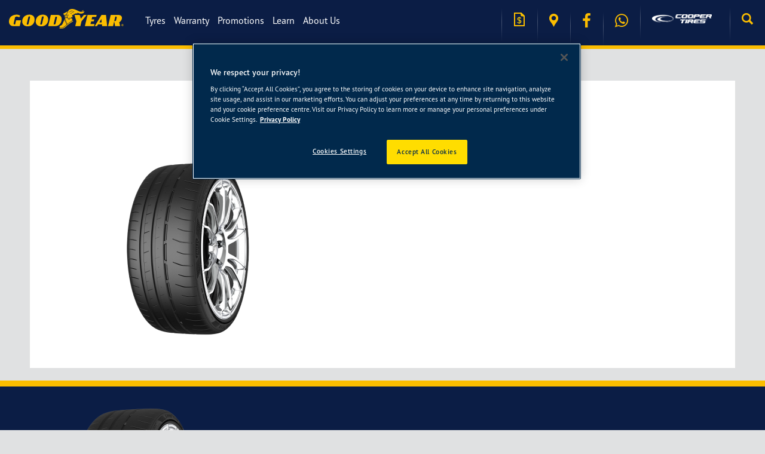

--- FILE ---
content_type: text/html; charset=UTF-8
request_url: https://www.goodyear.com.my/tyres/goodyear-eagle-f1-supersport-r/supersport-r
body_size: 57605
content:
<!DOCTYPE html>
<html lang="en-MY" >
	<head>
		<!-- TODO: show site verification based on site locale -->
		<!-- <meta name="google-site-verification" content="CeRcTVRQNFEEM6rMmLS7sPCqu4_gASIwQH1tD9XpzRc" /> -->
		<meta name="facebook-domain-verification" content="5uzcptwuym4fyqt9o2tcak8e041b13" />
		<meta name="baidu-site-verification" content="9rcOJxv5jO" />
		<meta charset="UTF-8">
		<meta name="viewport" content="width=device-width, initial-scale=1, maximum-scale=1">
		<title>SUPERSPORT R | GOODYEAR</title>
		<link rel="profile" href="http://gmpg.org/xfn/11">
		<link rel="pingback" href="https://www.goodyear.com.my/xmlrpc.php">
		
		<!-- Google Tag Manager -->
		<script>(function(w,d,s,l,i){w[l]=w[l]||[];w[l].push({'gtm.start':
		new Date().getTime(),event:'gtm.js'});var f=d.getElementsByTagName(s)[0],
		j=d.createElement(s),dl=l!='dataLayer'?'&l='+l:'';j.async=true;j.src=
		'https://www.googletagmanager.com/gtm.js?id='+i+dl;f.parentNode.insertBefore(j,f);
		})(window,document,'script','dataLayer','GTM-T8669KW8');</script>
		<!-- End Google Tag Manager -->
		
		<!-- OneTrust Cookies Consent Notice start for goodyear.com.my -->
		<script src="https://cdn.cookielaw.org/scripttemplates/otSDKStub.js" data-document-language="true" type="text/javascript" charset="UTF-8" data-domain-script="fea0dcf6-1255-4626-89fc-f4c351cb0d1d" ></script>
		<script type="text/javascript">
		function OptanonWrapper() {
			// Hide the cookie settings button
			var settingsButton = document.querySelector("#ot-sdk-btn, .ot-floating-button");
			if (settingsButton) settingsButton.style.display = 'none';
		}
		</script>
		<!-- OneTrust Cookies Consent Notice end for goodyear.com.my -->	
		
		<meta name='robots' content='max-image-preview:large' />
	<style>img:is([sizes="auto" i], [sizes^="auto," i]) { contain-intrinsic-size: 3000px 1500px }</style>
	<link rel='stylesheet' id='wp-block-library-css' href='https://www.goodyear.com.my/wp-includes/css/dist/block-library/style.min.css' type='text/css' media='all' />
<style id='classic-theme-styles-inline-css' type='text/css'>
/*! This file is auto-generated */
.wp-block-button__link{color:#fff;background-color:#32373c;border-radius:9999px;box-shadow:none;text-decoration:none;padding:calc(.667em + 2px) calc(1.333em + 2px);font-size:1.125em}.wp-block-file__button{background:#32373c;color:#fff;text-decoration:none}
</style>
<style id='global-styles-inline-css' type='text/css'>
:root{--wp--preset--aspect-ratio--square: 1;--wp--preset--aspect-ratio--4-3: 4/3;--wp--preset--aspect-ratio--3-4: 3/4;--wp--preset--aspect-ratio--3-2: 3/2;--wp--preset--aspect-ratio--2-3: 2/3;--wp--preset--aspect-ratio--16-9: 16/9;--wp--preset--aspect-ratio--9-16: 9/16;--wp--preset--color--black: #000000;--wp--preset--color--cyan-bluish-gray: #abb8c3;--wp--preset--color--white: #ffffff;--wp--preset--color--pale-pink: #f78da7;--wp--preset--color--vivid-red: #cf2e2e;--wp--preset--color--luminous-vivid-orange: #ff6900;--wp--preset--color--luminous-vivid-amber: #fcb900;--wp--preset--color--light-green-cyan: #7bdcb5;--wp--preset--color--vivid-green-cyan: #00d084;--wp--preset--color--pale-cyan-blue: #8ed1fc;--wp--preset--color--vivid-cyan-blue: #0693e3;--wp--preset--color--vivid-purple: #9b51e0;--wp--preset--gradient--vivid-cyan-blue-to-vivid-purple: linear-gradient(135deg,rgba(6,147,227,1) 0%,rgb(155,81,224) 100%);--wp--preset--gradient--light-green-cyan-to-vivid-green-cyan: linear-gradient(135deg,rgb(122,220,180) 0%,rgb(0,208,130) 100%);--wp--preset--gradient--luminous-vivid-amber-to-luminous-vivid-orange: linear-gradient(135deg,rgba(252,185,0,1) 0%,rgba(255,105,0,1) 100%);--wp--preset--gradient--luminous-vivid-orange-to-vivid-red: linear-gradient(135deg,rgba(255,105,0,1) 0%,rgb(207,46,46) 100%);--wp--preset--gradient--very-light-gray-to-cyan-bluish-gray: linear-gradient(135deg,rgb(238,238,238) 0%,rgb(169,184,195) 100%);--wp--preset--gradient--cool-to-warm-spectrum: linear-gradient(135deg,rgb(74,234,220) 0%,rgb(151,120,209) 20%,rgb(207,42,186) 40%,rgb(238,44,130) 60%,rgb(251,105,98) 80%,rgb(254,248,76) 100%);--wp--preset--gradient--blush-light-purple: linear-gradient(135deg,rgb(255,206,236) 0%,rgb(152,150,240) 100%);--wp--preset--gradient--blush-bordeaux: linear-gradient(135deg,rgb(254,205,165) 0%,rgb(254,45,45) 50%,rgb(107,0,62) 100%);--wp--preset--gradient--luminous-dusk: linear-gradient(135deg,rgb(255,203,112) 0%,rgb(199,81,192) 50%,rgb(65,88,208) 100%);--wp--preset--gradient--pale-ocean: linear-gradient(135deg,rgb(255,245,203) 0%,rgb(182,227,212) 50%,rgb(51,167,181) 100%);--wp--preset--gradient--electric-grass: linear-gradient(135deg,rgb(202,248,128) 0%,rgb(113,206,126) 100%);--wp--preset--gradient--midnight: linear-gradient(135deg,rgb(2,3,129) 0%,rgb(40,116,252) 100%);--wp--preset--font-size--small: 13px;--wp--preset--font-size--medium: 20px;--wp--preset--font-size--large: 36px;--wp--preset--font-size--x-large: 42px;--wp--preset--spacing--20: 0.44rem;--wp--preset--spacing--30: 0.67rem;--wp--preset--spacing--40: 1rem;--wp--preset--spacing--50: 1.5rem;--wp--preset--spacing--60: 2.25rem;--wp--preset--spacing--70: 3.38rem;--wp--preset--spacing--80: 5.06rem;--wp--preset--shadow--natural: 6px 6px 9px rgba(0, 0, 0, 0.2);--wp--preset--shadow--deep: 12px 12px 50px rgba(0, 0, 0, 0.4);--wp--preset--shadow--sharp: 6px 6px 0px rgba(0, 0, 0, 0.2);--wp--preset--shadow--outlined: 6px 6px 0px -3px rgba(255, 255, 255, 1), 6px 6px rgba(0, 0, 0, 1);--wp--preset--shadow--crisp: 6px 6px 0px rgba(0, 0, 0, 1);}:where(.is-layout-flex){gap: 0.5em;}:where(.is-layout-grid){gap: 0.5em;}body .is-layout-flex{display: flex;}.is-layout-flex{flex-wrap: wrap;align-items: center;}.is-layout-flex > :is(*, div){margin: 0;}body .is-layout-grid{display: grid;}.is-layout-grid > :is(*, div){margin: 0;}:where(.wp-block-columns.is-layout-flex){gap: 2em;}:where(.wp-block-columns.is-layout-grid){gap: 2em;}:where(.wp-block-post-template.is-layout-flex){gap: 1.25em;}:where(.wp-block-post-template.is-layout-grid){gap: 1.25em;}.has-black-color{color: var(--wp--preset--color--black) !important;}.has-cyan-bluish-gray-color{color: var(--wp--preset--color--cyan-bluish-gray) !important;}.has-white-color{color: var(--wp--preset--color--white) !important;}.has-pale-pink-color{color: var(--wp--preset--color--pale-pink) !important;}.has-vivid-red-color{color: var(--wp--preset--color--vivid-red) !important;}.has-luminous-vivid-orange-color{color: var(--wp--preset--color--luminous-vivid-orange) !important;}.has-luminous-vivid-amber-color{color: var(--wp--preset--color--luminous-vivid-amber) !important;}.has-light-green-cyan-color{color: var(--wp--preset--color--light-green-cyan) !important;}.has-vivid-green-cyan-color{color: var(--wp--preset--color--vivid-green-cyan) !important;}.has-pale-cyan-blue-color{color: var(--wp--preset--color--pale-cyan-blue) !important;}.has-vivid-cyan-blue-color{color: var(--wp--preset--color--vivid-cyan-blue) !important;}.has-vivid-purple-color{color: var(--wp--preset--color--vivid-purple) !important;}.has-black-background-color{background-color: var(--wp--preset--color--black) !important;}.has-cyan-bluish-gray-background-color{background-color: var(--wp--preset--color--cyan-bluish-gray) !important;}.has-white-background-color{background-color: var(--wp--preset--color--white) !important;}.has-pale-pink-background-color{background-color: var(--wp--preset--color--pale-pink) !important;}.has-vivid-red-background-color{background-color: var(--wp--preset--color--vivid-red) !important;}.has-luminous-vivid-orange-background-color{background-color: var(--wp--preset--color--luminous-vivid-orange) !important;}.has-luminous-vivid-amber-background-color{background-color: var(--wp--preset--color--luminous-vivid-amber) !important;}.has-light-green-cyan-background-color{background-color: var(--wp--preset--color--light-green-cyan) !important;}.has-vivid-green-cyan-background-color{background-color: var(--wp--preset--color--vivid-green-cyan) !important;}.has-pale-cyan-blue-background-color{background-color: var(--wp--preset--color--pale-cyan-blue) !important;}.has-vivid-cyan-blue-background-color{background-color: var(--wp--preset--color--vivid-cyan-blue) !important;}.has-vivid-purple-background-color{background-color: var(--wp--preset--color--vivid-purple) !important;}.has-black-border-color{border-color: var(--wp--preset--color--black) !important;}.has-cyan-bluish-gray-border-color{border-color: var(--wp--preset--color--cyan-bluish-gray) !important;}.has-white-border-color{border-color: var(--wp--preset--color--white) !important;}.has-pale-pink-border-color{border-color: var(--wp--preset--color--pale-pink) !important;}.has-vivid-red-border-color{border-color: var(--wp--preset--color--vivid-red) !important;}.has-luminous-vivid-orange-border-color{border-color: var(--wp--preset--color--luminous-vivid-orange) !important;}.has-luminous-vivid-amber-border-color{border-color: var(--wp--preset--color--luminous-vivid-amber) !important;}.has-light-green-cyan-border-color{border-color: var(--wp--preset--color--light-green-cyan) !important;}.has-vivid-green-cyan-border-color{border-color: var(--wp--preset--color--vivid-green-cyan) !important;}.has-pale-cyan-blue-border-color{border-color: var(--wp--preset--color--pale-cyan-blue) !important;}.has-vivid-cyan-blue-border-color{border-color: var(--wp--preset--color--vivid-cyan-blue) !important;}.has-vivid-purple-border-color{border-color: var(--wp--preset--color--vivid-purple) !important;}.has-vivid-cyan-blue-to-vivid-purple-gradient-background{background: var(--wp--preset--gradient--vivid-cyan-blue-to-vivid-purple) !important;}.has-light-green-cyan-to-vivid-green-cyan-gradient-background{background: var(--wp--preset--gradient--light-green-cyan-to-vivid-green-cyan) !important;}.has-luminous-vivid-amber-to-luminous-vivid-orange-gradient-background{background: var(--wp--preset--gradient--luminous-vivid-amber-to-luminous-vivid-orange) !important;}.has-luminous-vivid-orange-to-vivid-red-gradient-background{background: var(--wp--preset--gradient--luminous-vivid-orange-to-vivid-red) !important;}.has-very-light-gray-to-cyan-bluish-gray-gradient-background{background: var(--wp--preset--gradient--very-light-gray-to-cyan-bluish-gray) !important;}.has-cool-to-warm-spectrum-gradient-background{background: var(--wp--preset--gradient--cool-to-warm-spectrum) !important;}.has-blush-light-purple-gradient-background{background: var(--wp--preset--gradient--blush-light-purple) !important;}.has-blush-bordeaux-gradient-background{background: var(--wp--preset--gradient--blush-bordeaux) !important;}.has-luminous-dusk-gradient-background{background: var(--wp--preset--gradient--luminous-dusk) !important;}.has-pale-ocean-gradient-background{background: var(--wp--preset--gradient--pale-ocean) !important;}.has-electric-grass-gradient-background{background: var(--wp--preset--gradient--electric-grass) !important;}.has-midnight-gradient-background{background: var(--wp--preset--gradient--midnight) !important;}.has-small-font-size{font-size: var(--wp--preset--font-size--small) !important;}.has-medium-font-size{font-size: var(--wp--preset--font-size--medium) !important;}.has-large-font-size{font-size: var(--wp--preset--font-size--large) !important;}.has-x-large-font-size{font-size: var(--wp--preset--font-size--x-large) !important;}
:where(.wp-block-post-template.is-layout-flex){gap: 1.25em;}:where(.wp-block-post-template.is-layout-grid){gap: 1.25em;}
:where(.wp-block-columns.is-layout-flex){gap: 2em;}:where(.wp-block-columns.is-layout-grid){gap: 2em;}
:root :where(.wp-block-pullquote){font-size: 1.5em;line-height: 1.6;}
</style>
<link rel='stylesheet' id='contact-form-7-css' href='https://www.goodyear.com.my/wp-content/plugins/contact-form-7/includes/css/styles.css' type='text/css' media='all' />
<link rel='stylesheet' id='bootstrap-css' href='https://www.goodyear.com.my/wp-content/themes/hattframework/css/bootstrap.min.css' type='text/css' media='all' />
<link rel='stylesheet' id='normalize-css' href='https://www.goodyear.com.my/wp-content/themes/hattframework/css/normalize.css' type='text/css' media='all' />
<link rel='stylesheet' id='prettyphoto.css-css' href='https://www.goodyear.com.my/wp-content/themes/hattframework/css/prettyPhoto.css' type='text/css' media='all' />
<link rel='stylesheet' id='wow.css-css' href='https://www.goodyear.com.my/wp-content/themes/hattframework/css/wow/animate.css' type='text/css' media='all' />
<link rel='stylesheet' id='owl.carousel.css-css' href='https://www.goodyear.com.my/wp-content/themes/hattframework/css/owl.carousel.css' type='text/css' media='all' />
<link rel='stylesheet' id='owl.theme.css-css' href='https://www.goodyear.com.my/wp-content/themes/hattframework/css/owl.theme.css' type='text/css' media='all' />
<link rel='stylesheet' id='hover-min.css-css' href='https://www.goodyear.com.my/wp-content/themes/hattframework/css/hover-min.css' type='text/css' media='all' />
<link rel='stylesheet' id='magnific-popup.css-css' href='https://www.goodyear.com.my/wp-content/themes/hattframework/css/magnific-popup.css' type='text/css' media='all' />
<link rel='stylesheet' id='font-awesome.min-css' href='https://www.goodyear.com.my/wp-content/themes/hattframework/css/font-awesome.min.css' type='text/css' media='all' />
<link rel='stylesheet' id='font-style-css' href='https://www.goodyear.com.my/wp-content/themes/hattframework/css/fonts.css' type='text/css' media='all' />
<link rel='stylesheet' id='main-style-css' href='https://www.goodyear.com.my/wp-content/themes/hattframework/css/style.css' type='text/css' media='all' />
<link rel='stylesheet' id='custom-css' href='https://www.goodyear.com.my/wp-content/themes/hattframework/css/custom.css' type='text/css' media='all' />
<link rel='stylesheet' id='mobile-css' href='https://www.goodyear.com.my/wp-content/themes/hattframework/css/mobile.css' type='text/css' media='all' />
<link rel='stylesheet' id='inno-css' href='https://www.goodyear.com.my/wp-content/themes/hattframework/css/inno.css' type='text/css' media='all' />
<script type="text/javascript" id="jquery-core-js-extra">
/* <![CDATA[ */
var hatt_params = {"theme_url":"https:\/\/www.goodyear.com.my\/wp-content\/themes\/hattframework","site_url":"https:\/\/www.goodyear.com.my","ajax_url":"https:\/\/www.goodyear.com.my\/wp-admin\/admin-ajax.php","no_more":"No more"};
var hatt_params = {"theme_url":"https:\/\/www.goodyear.com.my\/wp-content\/themes\/hattframework","site_url":"https:\/\/www.goodyear.com.my","ajax_url":"https:\/\/www.goodyear.com.my\/wp-admin\/admin-ajax.php","no_more":"No more","locale":"my"};
/* ]]> */
</script>
<script type="text/javascript" src="https://www.goodyear.com.my/wp-content/themes/hattframework/js/jquery-3.6.0.js" id="jquery-core-js"></script>
<script type="text/javascript" src="https://www.goodyear.com.my/wp-content/themes/hattframework/js/jquery-migrate-3.3.2.min.js" id="jquery-migrate-js"></script>
<script></script><link rel="https://api.w.org/" href="https://www.goodyear.com.my/wp-json/" /><link rel="alternate" title="JSON" type="application/json" href="https://www.goodyear.com.my/wp-json/wp/v2/media/11945" /><link rel="EditURI" type="application/rsd+xml" title="RSD" href="https://www.goodyear.com.my/xmlrpc.php?rsd" />

<link rel='shortlink' href='https://www.goodyear.com.my/?p=11945' />
<link rel="alternate" title="oEmbed (JSON)" type="application/json+oembed" href="https://www.goodyear.com.my/wp-json/oembed/1.0/embed?url=https%3A%2F%2Fwww.goodyear.com.my%2Ftyres%2Fgoodyear-eagle-f1-supersport-r%2Fsupersport-r" />
<link rel="alternate" title="oEmbed (XML)" type="text/xml+oembed" href="https://www.goodyear.com.my/wp-json/oembed/1.0/embed?url=https%3A%2F%2Fwww.goodyear.com.my%2Ftyres%2Fgoodyear-eagle-f1-supersport-r%2Fsupersport-r&#038;format=xml" />
<link rel="icon"  type="image/png"  href="/wp-content/uploads/goodyear_favicon_2025.png"><style type="text/css">.recentcomments a{display:inline !important;padding:0 !important;margin:0 !important;}</style><meta name="generator" content="Powered by WPBakery Page Builder - drag and drop page builder for WordPress."/>
            <!-- HTML5 Shim and Respond.js IE8 support of HTML5 elements and media queries -->
            <!-- WARNING: Respond.js doesn't work if you view the page via file:// -->
            <!--[if lt IE 9]>
            <script src="https://oss.maxcdn.com/html5shiv/3.7.2/html5shiv.min.js" );
            <script src="https://oss.maxcdn.com/respond/1.4.2/respond.min.js" );
            <![endif]-->
        <noscript><style> .wpb_animate_when_almost_visible { opacity: 1; }</style></noscript>		<script type="text/javascript">
		var _hmt = _hmt || [];
		var gapi_loaded = false;
		</script>
		
		<script>
		/*
			(function() {
				var _fbq = window._fbq || (window._fbq = []);
				if (!_fbq.loaded) {
					var fbds = document.createElement('script');
					fbds.async = true;
					fbds.src = '//connect.facebook.net/en_US/fbds.js';
					var s = document.getElementsByTagName('script')[0];
					s.parentNode.insertBefore(fbds, s);
					_fbq.loaded = true;
				}
				_fbq.push(['addPixelId', '260813590941626']);
				
				var path = window.location.pathname;
				if (path.indexOf('request-for-quote') == -1 ||
					path.indexOf('request-for-quote-form') >= 0) {
					pixel();
				}
			})();
			*/
		</script>
		<!-- Facebook Pixel Code -->
		<script>
		!function(f,b,e,v,n,t,s)
		{if(f.fbq)return;n=f.fbq=function(){n.callMethod?
		n.callMethod.apply(n,arguments):n.queue.push(arguments)};
		if(!f._fbq)f._fbq=n;n.push=n;n.loaded=!0;n.version='2.0';
		n.queue=[];t=b.createElement(e);t.async=!0;
		t.src=v;s=b.getElementsByTagName(e)[0];
		s.parentNode.insertBefore(t,s)}(window, document,'script','https://connect.facebook.net/en_US/fbevents.js');
		fbq('init', '260813590941626');
		fbq('track', 'PageView');
		</script>
		<noscript><img height="1" width="1" style="display:none" src="https://www.facebook.com/tr?id=260813590941626&ev=PageView&noscript=1"/></noscript>
		<!-- End Facebook Pixel Code -->
	</head>
	<body class="attachment attachment-template-default single single-attachment postid-11945 attachmentid-11945 attachment-png my en woocommerce wpb-js-composer js-comp-ver-8.1 vc_responsive" data-spy="scroll" data-target=".navbar" data-offset="75">

	<!-- Google Tag Manager (noscript) -->
	<noscript><iframe src="https://www.googletagmanager.com/ns.html?id=GTM-T8669KW8"
	height="0" width="0" style="display:none;visibility:hidden"></iframe></noscript>
	<!-- End Google Tag Manager (noscript) -->

		<div class="preload" style="display:none">
		<!-- <img src="https://www.goodyear.com.my/wp-content/themes/hattframework/images/preloader.gif" alt="" /> -->
		<div class="preload-tyre"></div>
		<img src="https://www.goodyear.com.my/wp-content/themes/hattframework/images/gy-logo-preload.png" alt="" />
	</div>
		
	<header>
		<div id="topbar">
			<div class="navbar navbar-inverse navbar-fixed-top">
				<div class="content-navbar">

					<div class="navbar-header">
						<button id="mobile-burger-btn" type="button" class="navbar-toggle collapsed burger-menu-btn" >
							<span class="sr-only">Toggle navigation</span>
							<span class="icon-bar"></span>
							<span class="icon-bar"></span>
							<span class="icon-bar"></span>
						</button>
						<button type="button" class="navbar-toggle collapsed search-menu-btn collapsed-search" data-target="#navbar"
								  aria-expanded="false" aria-controls="navbar">
							<span class="glyphicon glyphicon-search" aria-hidden="true"></span>
						</button>
						<a class="navbar-brand" href="https://www.goodyear.com.my/">
															<img src="/wp-content/uploads/logo-yellow-web.svg" alt="logo" class="logo-destop"/>
							
															<img src="/wp-content/uploads/logo-yellow-mobile.svg" alt="logo" class="logo-mobile"/>
													</a>
					</div>
					<div id="navbar" class="navbar-collapse collapse" style="max-height: 90vh !important; overflow-y: auto;">
						<!-- 1. Menu Desktop -->
						<div class="menu-header-container"><ul id="menu-header" class="nav navbar-nav nav-destop"><li id="menu-item-245" class="menu-item menu-item-type-custom menu-item-object-custom menu-item-has-children menu-item-245"><a href="/filter-tyre?category=all">Tyres</a>
<ul class="sub-menu">
	<li id="menu-item-2881" class="menu-item menu-item-type-custom menu-item-object-custom menu-item-2881"><a href="/filter-tyre?category=all" description="Browse through our range of high performance car tyres that meet your specific needs.">Browse Tyres</a><p class="ht_menu_description">Browse through our range of high performance car tyres that meet your specific needs.</p></li>
	<li id="menu-item-493" class="menu-item menu-item-type-custom menu-item-object-custom menu-item-493"><a href="/filter-tyre/find-tyre?type=size" description="Find the right tyre for your car in a few quick steps.">Find Tyres</a><p class="ht_menu_description">Find the right tyre for your car in a few quick steps.</p></li>
	<li id="menu-item-8159" class="menu-item menu-item-type-post_type menu-item-object-page menu-item-8159"><a href="https://www.goodyear.com.my/recommended-retail-price" description="Find the recommended retail price for the Goodyear tyre of your choice.">Recommended Retail Price</a><p class="ht_menu_description">Find the recommended retail price for the Goodyear tyre of your choice.</p></li>
</ul>
</li>
<li id="menu-item-5975" class="menu-item menu-item-type-custom menu-item-object-custom menu-item-has-children menu-item-5975"><a href="#">Warranty</a>
<ul class="sub-menu">
	<li id="menu-item-5995" class="menu-item menu-item-type-post_type menu-item-object-page menu-item-5995"><a href="https://www.goodyear.com.my/warranty/warranty-policy" description="Get details on warranty on Goodyear tyres.">Warranty Policy</a><p class="ht_menu_description">Get details on warranty on Goodyear tyres.</p></li>
	<li id="menu-item-8162" class="menu-item menu-item-type-post_type menu-item-object-page menu-item-8162"><a href="https://www.goodyear.com.my/warranty/worry-free-assurance" description="Drive worry-free with Goodyear tyres">Worry Free Assurance</a><p class="ht_menu_description">Drive worry-free with Goodyear tyres</p></li>
	<li id="menu-item-12234" class="menu-item menu-item-type-post_type menu-item-object-page menu-item-12234"><a href="https://www.goodyear.com.my/warranty/register-your-tyres" description="Just bought new tyres? Register them here for your warranty.">Register Your Tyres</a><p class="ht_menu_description">Just bought new tyres? Register them here for your warranty.</p></li>
	<li id="menu-item-11680" class="menu-item menu-item-type-custom menu-item-object-custom menu-item-11680"><a href="/warranty/check-goodyear-warranty" description="Quick and easy search for your tyre warranty details.">Check Your Tyre Warranty</a><p class="ht_menu_description">Quick and easy search for your tyre warranty details.</p></li>
</ul>
</li>
<li id="menu-item-9923" class="menu-item menu-item-type-custom menu-item-object-custom menu-item-has-children menu-item-9923"><a href="#">Promotions</a>
<ul class="sub-menu">
	<li id="menu-item-12614" class="menu-item menu-item-type-post_type menu-item-object-offer menu-item-12614"><a href="https://www.goodyear.com.my/offer/cny-angpao-e-voucher-consumer-promo" description="Get Up to RM160 Shopee E-Vouchers!">CNY AngPao E-Voucher Consumer Promo</a><p class="ht_menu_description">Get Up to RM160 Shopee E-Vouchers!</p></li>
</ul>
</li>
<li id="menu-item-1769" class="menu-item menu-item-type-custom menu-item-object-custom menu-item-has-children menu-item-1769"><a href="/learn">Learn</a>
<ul class="sub-menu">
	<li id="menu-item-1868" class="menu-item menu-item-type-post_type menu-item-object-learn menu-item-1868"><a href="https://www.goodyear.com.my/learn/innovation" description="Learn all about the technology that goes into Goodyear tyres">Driving Innovation</a><p class="ht_menu_description">Learn all about the technology that goes into Goodyear tyres</p></li>
	<li id="menu-item-1835" class="menu-item menu-item-type-post_type menu-item-object-learn menu-item-1835"><a href="https://www.goodyear.com.my/learn/tyre-guide" description="Learn more about our tyres and how to find the right one for you">Tyre Guide</a><p class="ht_menu_description">Learn more about our tyres and how to find the right one for you</p></li>
	<li id="menu-item-1867" class="menu-item menu-item-type-post_type menu-item-object-learn menu-item-1867"><a href="https://www.goodyear.com.my/learn/understanding-your-tyre" description="Find helpful tips for reading your tyres and how to better care for them">Understanding Your Tyre</a><p class="ht_menu_description">Find helpful tips for reading your tyres and how to better care for them</p></li>
	<li id="menu-item-1869" class="menu-item menu-item-type-post_type menu-item-object-learn menu-item-1869"><a href="https://www.goodyear.com.my/learn/driving-safety-tips" description="From gas savings to driving in all sorts of road conditions, get the answers to help you face the road ahead">Driving &#038; Safety Tips</a><p class="ht_menu_description">From gas savings to driving in all sorts of road conditions, get the answers to help you face the road ahead</p></li>
	<li id="menu-item-1866" class="menu-item menu-item-type-post_type menu-item-object-learn menu-item-1866"><a href="https://www.goodyear.com.my/learn/faq" description="Get quick answers to the most popular tyre questions">FAQ</a><p class="ht_menu_description">Get quick answers to the most popular tyre questions</p></li>
</ul>
</li>
<li id="menu-item-1496" class="menu-item menu-item-type-post_type menu-item-object-page menu-item-has-children menu-item-1496"><a href="https://www.goodyear.com.my/about-us">About Us</a>
<ul class="sub-menu">
	<li id="menu-item-1507" class="menu-item menu-item-type-custom menu-item-object-custom menu-item-1507"><a href="/about-us" description="Explore the Goodyear history and see how far we’ve come.">About Goodyear</a><p class="ht_menu_description">Explore the Goodyear history and see how far we’ve come.</p></li>
	<li id="menu-item-1711" class="menu-item menu-item-type-post_type menu-item-object-page menu-item-1711"><a href="https://www.goodyear.com.my/about-us/news" description="Get the latest news and updates on Goodyear.">News</a><p class="ht_menu_description">Get the latest news and updates on Goodyear.</p></li>
	<li id="menu-item-6851" class="menu-item menu-item-type-custom menu-item-object-custom menu-item-6851"><a target="_blank" href="https://corporate.goodyear.com/us/en/company/working-at-goodyear.html" description="No matter where you are in your career, we offer you the opportunity to continue developing your potential.">Careers</a><p class="ht_menu_description">No matter where you are in your career, we offer you the opportunity to continue developing your potential.</p></li>
	<li id="menu-item-1446" class="menu-item menu-item-type-post_type menu-item-object-page menu-item-1446"><a href="https://www.goodyear.com.my/about-us/corporate" description="Learn all about Goodyear’s commitment to our communities.">Corporate Social Responsibility</a><p class="ht_menu_description">Learn all about Goodyear’s commitment to our communities.</p></li>
	<li id="menu-item-12235" class="menu-item menu-item-type-post_type menu-item-object-page menu-item-12235"><a href="https://www.goodyear.com.my/about-us/contact" description="Got a question about your tyres? We’re here to help.">Contact</a><p class="ht_menu_description">Got a question about your tyres? We’re here to help.</p></li>
</ul>
</li>
</ul></div>
						<!-- 2. Menu Mobile-->
						<ul class="nav navbar-nav nav-main nav-mobile">
							  <li id="menu-item-1140" class="menu-item menu-item-type-custom menu-item-object-custom menu-item-has-children menu-item-1140"><a href="#">Tyres</a>
<ul class="sub-menu">
	<li id="menu-item-1141" class="menu-item menu-item-type-custom menu-item-object-custom menu-item-1141"><a href="/filter-tyre?category=all">Browse Tyres</a></li>
	<li id="menu-item-1142" class="menu-item menu-item-type-custom menu-item-object-custom menu-item-1142"><a href="/filter-tyre/find-tyre?type=size">Find Tyres</a></li>
	<li id="menu-item-8172" class="menu-item menu-item-type-post_type menu-item-object-page menu-item-8172"><a href="https://www.goodyear.com.my/recommended-retail-price">Recommended Retail Price</a></li>
</ul>
</li>
<li id="menu-item-5979" class="menu-item menu-item-type-custom menu-item-object-custom menu-item-has-children menu-item-5979"><a href="#">Warranty</a>
<ul class="sub-menu">
	<li id="menu-item-5996" class="menu-item menu-item-type-post_type menu-item-object-page menu-item-5996"><a href="https://www.goodyear.com.my/warranty/warranty-policy">Warranty Policy</a></li>
	<li id="menu-item-5989" class="menu-item menu-item-type-post_type menu-item-object-page menu-item-5989"><a href="https://www.goodyear.com.my/warranty/worry-free-assurance">Worry Free Assurance</a></li>
	<li id="menu-item-12245" class="menu-item menu-item-type-post_type menu-item-object-page menu-item-12245"><a href="https://www.goodyear.com.my/warranty/register-your-tyres">Register Your Tyres</a></li>
	<li id="menu-item-11681" class="menu-item menu-item-type-custom menu-item-object-custom menu-item-11681"><a href="/warranty/check-goodyear-warranty">Check Your Tyre Warranty</a></li>
</ul>
</li>
<li id="menu-item-9927" class="menu-item menu-item-type-custom menu-item-object-custom menu-item-has-children menu-item-9927"><a href="#">Promotions</a>
<ul class="sub-menu">
	<li id="menu-item-12615" class="menu-item menu-item-type-post_type menu-item-object-offer menu-item-12615"><a href="https://www.goodyear.com.my/offer/cny-angpao-e-voucher-consumer-promo">CNY ANGPAO E-VOUCHER CONSUMER PROMO</a></li>
</ul>
</li>
<li id="menu-item-1757" class="menu-item menu-item-type-custom menu-item-object-custom menu-item-has-children menu-item-1757"><a href="#">Learn</a>
<ul class="sub-menu">
	<li id="menu-item-2363" class="menu-item menu-item-type-custom menu-item-object-custom menu-item-2363"><a href="/learn/innovation">Driving Innovation</a></li>
	<li id="menu-item-1755" class="menu-item menu-item-type-custom menu-item-object-custom menu-item-1755"><a href="/learn/tyre-guide">Tyre Guide</a></li>
	<li id="menu-item-2364" class="menu-item menu-item-type-custom menu-item-object-custom menu-item-2364"><a href="/learn/understanding-your-tyre">Understanding Your Tyre</a></li>
	<li id="menu-item-2365" class="menu-item menu-item-type-custom menu-item-object-custom menu-item-2365"><a href="/learn/driving-safety-tips">Driving &#038; Safety Tips</a></li>
	<li id="menu-item-1756" class="menu-item menu-item-type-custom menu-item-object-custom menu-item-1756"><a href="/learn/faq">Faq</a></li>
</ul>
</li>
<li id="menu-item-1635" class="menu-item menu-item-type-custom menu-item-object-custom menu-item-has-children menu-item-1635"><a href="#">About Us</a>
<ul class="sub-menu">
	<li id="menu-item-2362" class="menu-item menu-item-type-post_type menu-item-object-page menu-item-2362"><a href="https://www.goodyear.com.my/about-us">About Goodyear</a></li>
	<li id="menu-item-1147" class="menu-item menu-item-type-custom menu-item-object-custom menu-item-1147"><a href="/about-us/news">News</a></li>
	<li id="menu-item-6853" class="menu-item menu-item-type-custom menu-item-object-custom menu-item-6853"><a target="_blank" href="https://corporate.goodyear.com/us/en/company/working-at-goodyear.html">Careers</a></li>
	<li id="menu-item-1148" class="menu-item menu-item-type-custom menu-item-object-custom menu-item-1148"><a href="/about-us/corporate">Corporate Social Responsibility</a></li>
	<li id="menu-item-12236" class="menu-item menu-item-type-post_type menu-item-object-page menu-item-12236"><a href="https://www.goodyear.com.my/about-us/contact">Contact Us</a></li>
</ul>
</li>
								  
						</ul>

						<!-- find tyre, find store -->
						<ul class="nav navbar-nav navbar-right ">
							<li id="social-item-cooper">
							<a href="/cooper/" class="single-social" target="_blank">
								<img class="image_cooper" src="/wp-content/uploads/menu_coopertire.png" width="120" />
							</a>
						</li>
						
						<li>
				         <a href="https://www.goodyear.com.my/filter-tyre/request-for-quote?type=size&start=1">
		          			<img src="https://www.goodyear.com.my/wp-content/themes/hattframework/images/icon-rfq.png" class="rfq-icon" />		          			Request for quote 
				         </a>
				      </li> 


							
					  		

							<li>
								<a href="https://www.goodyear.com.my/store">
				          			<img src="/wp-content/uploads/icon-find-store-2.png"/>Find a store 
								</a>
							</li>

						
<!-- if HK, show language selector  -->



							<!-- if CN, show wechat button only  -->

								<!-- show button without popup -->

																
									
											                      	<li class="hidden-xs">
												<a href="https://www.facebook.com/GoodyearMalaysia" class="single-social" target="_blank"><i class="fa fa-facebook"></i> </a>
                        	</li>
											                      	<li class="hidden-xs">
												<a href="https://wa.me/60129988410" class="single-social" target="_blank"><i class="fa fa-whatsapp"></i> </a>
                        	</li>
											                      	<li class="hidden-xs">
												<a href="/cooper" class="single-social" target="_blank"><img id="image_cooper" class="image_cooper" src="/wp-content/uploads/menu_coopertire.png" width="100" /> </a>
                        	</li>
																				


							
							<!-- search button -->
															<li class="dropdown hidden-xs">
									<a href="#" id="navbarDrop2" class="dropdown-toggle" data-toggle="dropdown"
										role="button" aria-expanded="false"><img
											src="/wp-content/uploads/btn-search-1.png"/></a>
									<ul class="dropdown-menu" role="menu" aria-labelledby="navbarDrop2">
										<form action="/" method="get">
	<div class="input-group">
		<input class="ht_custom_search" value="" placeholder="Search..."
		       type="text" name="s" class="form-control">
		<input type="hidden" value="post,page,stores,tyres" name="post_type" id="post_type" />
<!--                              <span class="input-group-btn">-->
<!--                                <button class="btn btn-primary" type="button"><i class="fa fa-search"></i></button>-->
<!--                                  <input type="hidden" name="post_type" value="post">-->
<!--                              </span>-->
	</div>
</form>									</ul>
								</li>
							
							<!-- mobile social button -->
							<li class="visible-xs">
								<div class="icon-box">
									
																		<!-- show all social icon -->
																					
												 <p class="title">
													 Follow us													 </p>
												 																																								 <a href="https://www.facebook.com/GoodyearMalaysia"  ><i class="fa fa-facebook"></i></a>
																																								 <a href="https://wa.me/60129988410"  ><i class="fa fa-whatsapp"></i></a>
																																								 <a href="/cooper"  ><img id="image_cooper" class="image_cooper" src="/wp-content/uploads/menu_coopertire.png" width="100" /></a>
																									 											
																				<!-- -->

																	</div>
								<!-- .icon-box -->
								
								

							</li>


						</ul>
					</div>
				</div>

				<!--/.nav-collapse -->
			</div>
		</div>
		<!-- end topbar -->

		<div id="navbar-form-mobile">
			<div class="navbar-form">
					<form action="/" method="get">
	<div class="input-group">
		<input class="ht_custom_search" value="" placeholder="Search..."
		       type="text" name="s" class="form-control">
		<input type="hidden" value="post,page,stores,tyres" name="post_type" id="post_type" />
<!--                              <span class="input-group-btn">-->
<!--                                <button class="btn btn-primary" type="button"><i class="fa fa-search"></i></button>-->
<!--                                  <input type="hidden" name="post_type" value="post">-->
<!--                              </span>-->
	</div>
</form>			</div>
		</div>
	</header> 
	<div id="ie_eos" style="display:none;border-color: rgb(235, 204, 209); padding: 20px 18px; text-align: center; color: rgb(169, 68, 66); font-weight: bold; background-color: rgb(242, 222, 222); position:absolute; width:100%; top:4.6em; z-index:1000;"></div> 
	



<!-- removed commented out code -->


	


<div class="custom_banner post-id- ht_page_store   empty">
	

	<div class="container">
	
	    		<!-- start breadcrumb  attachment  supersport-r-->					<div class="breadcrumb invisible" xmlns:v="http://rdf.data-vocabulary.org/#">
						
					</div>
									
		
						
	</div>
</div>



<!-- 
Find My TyresFind a storeFollow usNo results found. 
-->
	<div id="wapper" class="main-wrapper supersport-r">
	
<script>

	function updateDisplay() {
		var element = document.getElementById('social-item-cooper');
		if (window.innerWidth > 768) {
		element.style.display = 'none';
			} 
	   else {
				element.style.display = 'list-item'; }
} updateDisplay();
   window.onresize = updateDisplay;
   
</script>




<div class="content-news">
	<div class="container">
		<div class="row">
						<div class="col-sm-12">
				<div class="news-box">
                <div class="post-11945 attachment type-attachment status-inherit hentry">
                <h1 class="text-center title">SUPERSPORT R</h1>
                                    <div class="content-new">
                    <p class="attachment"><a href='https://www.goodyear.com.my/wp-content/uploads/SUPERSPORT-R.png'><img fetchpriority="high" decoding="async" width="300" height="300" src="https://www.goodyear.com.my/wp-content/uploads/SUPERSPORT-R-300x300.png" class="attachment-medium size-medium" alt="" srcset="https://www.goodyear.com.my/wp-content/uploads/SUPERSPORT-R-300x300.png 300w, https://www.goodyear.com.my/wp-content/uploads/SUPERSPORT-R-1024x1024.png 1024w, https://www.goodyear.com.my/wp-content/uploads/SUPERSPORT-R-150x150.png 150w, https://www.goodyear.com.my/wp-content/uploads/SUPERSPORT-R-768x768.png 768w, https://www.goodyear.com.my/wp-content/uploads/SUPERSPORT-R-1536x1536.png 1536w, https://www.goodyear.com.my/wp-content/uploads/SUPERSPORT-R-2048x2048.png 2048w, https://www.goodyear.com.my/wp-content/uploads/SUPERSPORT-R.png 566w" sizes="(max-width: 300px) 100vw, 300px" /></a></p>
                </div>
            </div>
            </div>

			</div>
					</div>
	</div>
</div>


</div>
<div id="bottom">
	<div class="container">
		<div class="hidden-xs">
		<div class="wpb-content-wrapper"><p class="attachment"><a href='https://www.goodyear.com.my/wp-content/uploads/SUPERSPORT-R.png'><img loading="lazy" decoding="async" width="300" height="300" src="https://www.goodyear.com.my/wp-content/uploads/SUPERSPORT-R-300x300.png" class="attachment-medium size-medium" alt="" srcset="https://www.goodyear.com.my/wp-content/uploads/SUPERSPORT-R-300x300.png 300w, https://www.goodyear.com.my/wp-content/uploads/SUPERSPORT-R-1024x1024.png 1024w, https://www.goodyear.com.my/wp-content/uploads/SUPERSPORT-R-150x150.png 150w, https://www.goodyear.com.my/wp-content/uploads/SUPERSPORT-R-768x768.png 768w, https://www.goodyear.com.my/wp-content/uploads/SUPERSPORT-R-1536x1536.png 1536w, https://www.goodyear.com.my/wp-content/uploads/SUPERSPORT-R-2048x2048.png 2048w, https://www.goodyear.com.my/wp-content/uploads/SUPERSPORT-R.png 566w" sizes="auto, (max-width: 300px) 100vw, 300px" /></a></p>
<div  class=" st bg-holder vc_row-fluid" style="background-image: url(https://www.goodyear.com.my/wp-content/uploads/SUPERSPORT-R.png);" ><div class='container '><div class='row'>
	<div class="vc_col-sm-2 wpb_column vc_column_container" >
		<div class="wpb_wrapper">
			<div  class="vc_wp_custommenu wpb_content_element"><div class="widget widget_nav_menu"><h2 class="widgettitle">Tyre</h2><div class="menu-footer-tyres-container"><ul id="menu-footer-tyres" class="menu"><li id="menu-item-311" class="menu-item menu-item-type-post_type menu-item-object-page menu-item-311"><a href="https://www.goodyear.com.my/filter-tyre">Browse Tyres</a></li>
<li id="menu-item-1482" class="menu-item menu-item-type-custom menu-item-object-custom menu-item-1482"><a href="/filter-tyre/find-tyre?type=size">Find Tyre</a></li>
<li id="menu-item-8164" class="menu-item menu-item-type-post_type menu-item-object-page menu-item-8164"><a href="https://www.goodyear.com.my/recommended-retail-price">Recommended Retail Price</a></li>
</ul></div></div></div><div  class="vc_wp_custommenu wpb_content_element"><div class="widget widget_nav_menu"><h2 class="widgettitle">Stores</h2><div class="menu-footer-stores-container"><ul id="menu-footer-stores" class="menu"><li id="menu-item-2798" class="menu-item menu-item-type-custom menu-item-object-custom menu-item-2798"><a href="/store">Find a store</a></li>
</ul></div></div></div>
		</div> 
	</div> 

	<div class="vc_col-sm-2 wpb_column vc_column_container" >
		<div class="wpb_wrapper">
			<div  class="vc_wp_custommenu wpb_content_element"><div class="widget widget_nav_menu"><h2 class="widgettitle">Warranty</h2><div class="menu-footer-wfa-container"><ul id="menu-footer-wfa" class="menu"><li id="menu-item-8169" class="menu-item menu-item-type-post_type menu-item-object-page menu-item-8169"><a href="https://www.goodyear.com.my/warranty/warranty-policy">Warranty Policy</a></li>
<li id="menu-item-8168" class="menu-item menu-item-type-post_type menu-item-object-page menu-item-8168"><a href="https://www.goodyear.com.my/warranty/worry-free-assurance">Worry Free Assurance</a></li>
<li id="menu-item-8170" class="menu-item menu-item-type-post_type menu-item-object-page menu-item-8170"><a href="https://www.goodyear.com.my/?page_id=5923">Register Your Tyres</a></li>
<li id="menu-item-11683" class="menu-item menu-item-type-custom menu-item-object-custom menu-item-11683"><a href="/warranty/check-goodyear-warranty">Check Your Tyre Warranty</a></li>
</ul></div></div></div>
	<div class="wpb_raw_code wpb_raw_html wpb_content_element" >
		<div class="wpb_wrapper">
			<div class="vc_wp_custommenu wpb_content_element"><div class="widget widget_nav_menu"><a href="cny-angpao-e-voucher-consumer-promo"><h2 class="widgettitle">Promotions</h2></a></div></div>
		</div>
	</div>

		</div> 
	</div> 

	<div class="vc_col-sm-2 wpb_column vc_column_container" >
		<div class="wpb_wrapper">
			<div  class="vc_wp_custommenu wpb_content_element"><div class="widget widget_nav_menu"><h2 class="widgettitle">Learn</h2><div class="menu-footer-learn-container"><ul id="menu-footer-learn" class="menu"><li id="menu-item-1872" class="menu-item menu-item-type-post_type menu-item-object-learn menu-item-1872"><a href="https://www.goodyear.com.my/learn/innovation">Driving Innovation</a></li>
<li id="menu-item-1874" class="menu-item menu-item-type-post_type menu-item-object-learn menu-item-1874"><a href="https://www.goodyear.com.my/learn/tyre-guide">Tyre Guide</a></li>
<li id="menu-item-1871" class="menu-item menu-item-type-post_type menu-item-object-learn menu-item-1871"><a href="https://www.goodyear.com.my/learn/understanding-your-tyre">Understanding Your Tyre</a></li>
<li id="menu-item-1873" class="menu-item menu-item-type-post_type menu-item-object-learn menu-item-1873"><a href="https://www.goodyear.com.my/learn/driving-safety-tips">Driving &#038; Safety Tips</a></li>
<li id="menu-item-1870" class="menu-item menu-item-type-post_type menu-item-object-learn menu-item-1870"><a href="https://www.goodyear.com.my/learn/faq">FAQ</a></li>
</ul></div></div></div>
		</div> 
	</div> 

	<div class="vc_col-sm-2 wpb_column vc_column_container" >
		<div class="wpb_wrapper">
			<div  class="vc_wp_custommenu wpb_content_element"><div class="widget widget_nav_menu"><h2 class="widgettitle">About</h2><div class="menu-footer-aboutus-container"><ul id="menu-footer-aboutus" class="menu"><li id="menu-item-1427" class="menu-item menu-item-type-post_type menu-item-object-page menu-item-has-children menu-item-1427"><a href="https://www.goodyear.com.my/about-us">About Us</a>
<ul class="sub-menu">
	<li id="menu-item-1712" class="menu-item menu-item-type-post_type menu-item-object-page menu-item-1712"><a href="https://www.goodyear.com.my/about-us/news">News</a></li>
	<li id="menu-item-6852" class="menu-item menu-item-type-custom menu-item-object-custom menu-item-6852"><a target="_blank" href="https://corporate.goodyear.com/us/en/company/working-at-goodyear.html">Careers</a></li>
	<li id="menu-item-1483" class="menu-item menu-item-type-post_type menu-item-object-page menu-item-1483"><a href="https://www.goodyear.com.my/about-us/corporate">Corporate Social Responsibility</a></li>
	<li id="menu-item-12237" class="menu-item menu-item-type-post_type menu-item-object-page menu-item-12237"><a href="https://www.goodyear.com.my/about-us/contact">Contact Us</a></li>
</ul>
</li>
</ul></div></div></div>
		</div> 
	</div> 

	<div class="vc_col-sm-3 wpb_column vc_column_container" >
		<div class="wpb_wrapper">
			
	<div class="wpb_raw_code wpb_raw_html wpb_content_element" >
		<div class="wpb_wrapper">
			<h2 class="widgettitle">Follow Us</h2>
<ul class="menu social">
<li><a href="https://www.facebook.com/GoodyearMalaysia" target="_blank"><img decoding="async" src="/wp-content/uploads/facebook.png" alt="Facebook">
</a></li>
<li><a href="https://wa.me/60129988410" target="_blank"><img decoding="async" src="/wp-content/uploads/whatsapp.png" alt="Whatsapp">
</a></li>
</ul>
		</div>
	</div>

	<div class="wpb_raw_code wpb_raw_html wpb_content_element" >
		<div class="wpb_wrapper">
			<h2 class="widgettitle">Select Country/Region</h2>
				<select class="countries" style="font-size: 12px;
">
				<option value="au">Australia</option>
				<option value="cn">China</option>
				<option value="hk">Hong Kong, China</option>
				<option value="in">India</option>
				<option value="id">Indonesia</option>
				<option value="jp">Japan</option>
				<option value="kr">Korea</option>
				<option value="my" selected>Malaysia</option>
<option value="ph">Philippines</option>
				<option value="sg">Singapore</option>
				<option value="th">Thailand</option>
				<option value="tw">Taiwan, China</option>
				<option value="us">USA</option>
				<option value="vn">Vietnam</option>
				<option value="ww">Worldwide</option>
				</select>
		</div>
	</div>

	<div class="wpb_raw_code wpb_raw_js" >
		<div class="wpb_wrapper">
			<script type="text/javascript"> 

 jQuery( "#bottom select" ).on( "change", function() {
  var selected = jQuery("option:selected",this).val();
 if (selected == "cn"){
	 window.location.href = "https://www.goodyear.com.cn";
 }else if (selected == "hk"){
     window.location.href = "https://www.goodyear.hk";
 }else if (selected == "in"){
	 window.location.href = "https://www.goodyear.co.in";
 }else if (selected == "id"){
	 window.location.href = "https://www.goodyear-indonesia.com";
 }else if (selected == "kr"){
	 window.location.href = "https://kr.goodyear.com";
 }else if (selected == "my"){
	 window.location.href = "https://www.goodyear.com.my";
 }else if (selected == "sg"){
	 window.location.href = "https://www.goodyear.com.sg";
 }else if (selected == "th"){
	 window.location.href = "https://www.goodyear.co.th";
 }else if (selected == "tw"){
	 window.location.href = "https://www.goodyear.com.tw";
 }else if (selected == "vn"){
	 window.location.href = "https://www.goodyear.com.vn";
 }else if (selected == "au"){
	 window.location.href = "https://www.goodyear.com.au";
 }else if (selected == "jp"){
	 window.location.href = "https://www.goodyear.co.jp";
 }else if (selected == "us"){
	 window.location.href = "https://www.goodyear.com";
 }else if (selected == "ph"){
	 window.location.href = "https://www.goodyear.com.ph";
 }else if (selected == "ww"){
	 window.location.href = "https://www.goodyear.com";
 }
});
</script>
		</div>
	</div>

		</div> 
	</div> 
</div><!--End .row--></div><!--End .container--></div>
</div>	</div>
		<div class="visible-xs footer_menu_mobile">
			<div class="wpb-content-wrapper"><p class="attachment"><a href='https://www.goodyear.com.my/wp-content/uploads/SUPERSPORT-R.png'><img loading="lazy" decoding="async" width="300" height="300" src="https://www.goodyear.com.my/wp-content/uploads/SUPERSPORT-R-300x300.png" class="attachment-medium size-medium" alt="" srcset="https://www.goodyear.com.my/wp-content/uploads/SUPERSPORT-R-300x300.png 300w, https://www.goodyear.com.my/wp-content/uploads/SUPERSPORT-R-1024x1024.png 1024w, https://www.goodyear.com.my/wp-content/uploads/SUPERSPORT-R-150x150.png 150w, https://www.goodyear.com.my/wp-content/uploads/SUPERSPORT-R-768x768.png 768w, https://www.goodyear.com.my/wp-content/uploads/SUPERSPORT-R-1536x1536.png 1536w, https://www.goodyear.com.my/wp-content/uploads/SUPERSPORT-R-2048x2048.png 2048w, https://www.goodyear.com.my/wp-content/uploads/SUPERSPORT-R.png 566w" sizes="auto, (max-width: 300px) 100vw, 300px" /></a></p>
<div  class=" st bg-holder vc_row-fluid" style="background-image: url(https://www.goodyear.com.my/wp-content/uploads/SUPERSPORT-R.png);" ><div class='container '><div class='row'>
	<div class="vc_col-sm-6 vc_col-xs-6 wpb_column vc_column_container" >
		<div class="wpb_wrapper">
			<div  class="vc_wp_custommenu wpb_content_element"><div class="widget widget_nav_menu"><div class="menu-footer-mobile-left-container"><ul id="menu-footer-mobile-left" class="menu"><li id="menu-item-1726" class="menu-item menu-item-type-custom menu-item-object-custom menu-item-1726"><a href="/filter-tyre">TYRES</a></li>
<li id="menu-item-8171" class="menu-item menu-item-type-post_type menu-item-object-page menu-item-8171"><a href="https://www.goodyear.com.my/warranty/worry-free-assurance">WARRANTY</a></li>
<li id="menu-item-12469" class="menu-item menu-item-type-custom menu-item-object-custom menu-item-12469"><a href="http://www.goodyear.com.my/store">STORES</a></li>
</ul></div></div></div>
		</div> 
	</div> 

	<div class="vc_col-sm-6 vc_col-xs-6 wpb_column vc_column_container" >
		<div class="wpb_wrapper">
			<div  class="vc_wp_custommenu wpb_content_element"><div class="widget widget_nav_menu"><div class="menu-footer-mobile-right-container"><ul id="menu-footer-mobile-right" class="menu"><li id="menu-item-12485" class="menu-item menu-item-type-custom menu-item-object-custom menu-item-12485"><a href="/offer/2025-touch-n-go-ewallet-consumer-promo">PROMOTIONS</a></li>
<li id="menu-item-12470" class="menu-item menu-item-type-custom menu-item-object-custom menu-item-12470"><a href="https://www.goodyear.com.my/learn/innovation">LEARN</a></li>
<li id="menu-item-1134" class="menu-item menu-item-type-post_type menu-item-object-page menu-item-1134"><a href="https://www.goodyear.com.my/about-us">ABOUT US</a></li>
</ul></div></div></div>
		</div> 
	</div> 
</div><!--End .row--></div><!--End .container--></div><div  class=" st bg-holder vc_row-fluid" style="background-image: url(https://www.goodyear.com.my/wp-content/uploads/SUPERSPORT-R.png);" ><div class='container '><div class='row'>
	<div class="vc_col-sm-12 wpb_column vc_column_container" >
		<div class="wpb_wrapper">
			
	<div class="wpb_raw_code wpb_raw_html wpb_content_element" >
		<div class="wpb_wrapper">
			<h2 class="widgettitle">Follow Us</h2>
<ul class="menu social">
<li><a href="https://www.facebook.com/GoodyearMalaysia" target="_blank"><img decoding="async" src="/wp-content/uploads/facebook.png" alt="Facebook">
</a></li>
<li><a href="https://wa.me/60129988410" target="_blank"><img decoding="async" src="/wp-content/uploads/whatsapp.png" alt="Whatsapp">
</a></li>
</ul>
		</div>
	</div>

		</div> 
	</div> 
</div><!--End .row--></div><!--End .container--></div>
</div>		</div>
	</div>


</div>
<!-- end bottom -->
<footer id="footer">
	<div class="container">
		<div class="row">
			    <div class="col-sm-6 text-left">
        <p class="tire-and-rubber">
            &copy;  2026 The Goodyear Tire & Rubber Company. All rights reserved.
        </p>
    </div>
			<div class="col-sm-6 text-right"><p><a href="https://www.goodyear.com.my/legal-disclaimer">Legal Disclaimer</a> | <a href="https://www.goodyear.com.my/privacy-policy">Privacy Policy</a> | <a>Manage Cookie Preferences</a></p>
</div>
		</div>
	</div>
</footer>
        <style>                    </style>    <script type="text/html" id="wpb-modifications"> window.wpbCustomElement = 1; </script><link rel='stylesheet' id='js_composer_front-css' href='https://www.goodyear.com.my/wp-content/plugins/js_composer/assets/css/js_composer.min.css' type='text/css' media='all' />
<script type="text/javascript" src="https://www.goodyear.com.my/wp-includes/js/dist/hooks.min.js" id="wp-hooks-js"></script>
<script type="text/javascript" src="https://www.goodyear.com.my/wp-includes/js/dist/i18n.min.js" id="wp-i18n-js"></script>
<script type="text/javascript" id="wp-i18n-js-after">
/* <![CDATA[ */
wp.i18n.setLocaleData( { 'text direction\u0004ltr': [ 'ltr' ] } );
/* ]]> */
</script>
<script type="text/javascript" src="https://www.goodyear.com.my/wp-content/plugins/contact-form-7/includes/swv/js/index.js" id="swv-js"></script>
<script type="text/javascript" id="contact-form-7-js-before">
/* <![CDATA[ */
var wpcf7 = {
    "api": {
        "root": "https:\/\/www.goodyear.com.my\/wp-json\/",
        "namespace": "contact-form-7\/v1"
    },
    "cached": 1
};
/* ]]> */
</script>
<script type="text/javascript" src="https://www.goodyear.com.my/wp-content/plugins/contact-form-7/includes/js/index.js" id="contact-form-7-js"></script>
<script type="text/javascript" src="https://www.goodyear.com.my/wp-includes/js/comment-reply.min.js" id="comment-reply-js" async="async" data-wp-strategy="async"></script>
<script type="text/javascript" src="https://www.goodyear.com.my/wp-content/themes/hattframework/js/jquery.prettyPhoto.js" id="prettyPhoto.js-js"></script>
<script type="text/javascript" src="https://www.goodyear.com.my/wp-content/themes/hattframework/js/wow.min.js" id="wow.min.js-js"></script>
<script type="text/javascript" src="https://www.goodyear.com.my/wp-content/themes/hattframework/js/bootstrap.min.js" id="bootstrap.min.js-js"></script>
<script type="text/javascript" src="https://www.goodyear.com.my/wp-content/themes/hattframework/js/bootstrap-modal.js" id="bootstrap-modal.js-js"></script>
<script type="text/javascript" src="https://www.goodyear.com.my/wp-content/themes/hattframework/js/breakpoints.js" id="breakpoints.js-js"></script>
<script type="text/javascript" src="https://www.goodyear.com.my/wp-content/themes/hattframework/js/owl.carousel.min.js" id="owl.carousel.min.js-js"></script>
<script type="text/javascript" src="https://www.goodyear.com.my/wp-content/themes/hattframework/js/jquery.magnific-popup.min.js" id="jquery.magnific-popup.min.js-js"></script>
<script type="text/javascript" src="https://www.goodyear.com.my/wp-content/themes/hattframework/js/jquery.nicescroll.min.js" id="jquery.nicescroll.min.js-js"></script>
<script type="text/javascript" src="https://www.goodyear.com.my/wp-content/themes/hattframework/js/jquery.sticky.js" id="jquery.sticky.js-js"></script>
<script type="text/javascript" src="https://www.goodyear.com.my/wp-content/themes/hattframework/js/tinynav.min.js" id="tinynav.min.js-js"></script>
<script type="text/javascript" src="https://www.goodyear.com.my/wp-content/themes/hattframework/js/main.js" id="main.js-js"></script>
<script type="text/javascript" src="https://www.goodyear.com.my/wp-content/themes/hattframework/js/mobile.js" id="mobile.js-js"></script>
<script type="text/javascript" src="https://www.goodyear.com.my/wp-content/themes/hattframework/js/jquery.history.js" id="jquery.history.js-js"></script>
<script type="text/javascript" src="https://www.goodyear.com.my/wp-content/themes/hattframework/js/jquery.cookie.js" id="jquery.cookie.js-js"></script>
<script type="text/javascript" src="https://www.goodyear.com.my/wp-content/themes/hattframework/js/ajax/find-tyre.js" id="find-tyre.js-js"></script>
<script type="text/javascript" src="https://www.google.com/recaptcha/api.js?render=6LfrY8opAAAAAHwKfoKi5ac1H79jnpL4AKafMyne" id="google-recaptcha-js"></script>
<script type="text/javascript" src="https://www.goodyear.com.my/wp-includes/js/dist/vendor/wp-polyfill.min.js" id="wp-polyfill-js"></script>
<script type="text/javascript" id="wpcf7-recaptcha-js-before">
/* <![CDATA[ */
var wpcf7_recaptcha = {
    "sitekey": "6LfrY8opAAAAAHwKfoKi5ac1H79jnpL4AKafMyne",
    "actions": {
        "homepage": "homepage",
        "contactform": "contactform"
    }
};
/* ]]> */
</script>
<script type="text/javascript" src="https://www.goodyear.com.my/wp-content/plugins/contact-form-7/modules/recaptcha/index.js" id="wpcf7-recaptcha-js"></script>
<script type="text/javascript" src="https://www.goodyear.com.my/wp-content/plugins/js_composer/assets/js/dist/js_composer_front.min.js" id="wpb_composer_front_js-js"></script>
<script></script>            <!--Custom css-->
            <style>


@media (max-width: 767px) {
    #image_cooper {
        display: none; /* Hide the image on mobile */
    }
}</style>
        <!-- Google Remarketing -->
<script type="text/javascript">
/*  */
</script>
<script type="text/javascript" src="//www.googleadservices.com/pagead/conversion.js">
</script>
<noscript>
<div style="display:inline">
<img height="1" width="1" style="border-style:none" alt="" src="//googleads.g.doubleclick.net/pagead/viewthroughconversion/966662296/?value=0&amp;guid=ON&amp;script=0" />
</div>
</noscript>
<!-- End Google Remarketing -->

<!-- Start SEO Structured Data Markup -->
<script type="application/ld+json">
{ "@context" : "http://schema.org",
  "@type" : "Organization",
  "name" : "GoodYear Malaysia,
  "url" : "https://www.goodyear.com.my/",
  "sameAs" : [ "https://www.facebook.com/GoodyearMalaysia"]
}</script>
<!-- End SEO Structured Data Markup --><style>
.offers-box-info {
background-position: 0 50% !important;
}
</style>
</body>
</html>


--- FILE ---
content_type: text/html; charset=utf-8
request_url: https://www.google.com/recaptcha/api2/anchor?ar=1&k=6LfrY8opAAAAAHwKfoKi5ac1H79jnpL4AKafMyne&co=aHR0cHM6Ly93d3cuZ29vZHllYXIuY29tLm15OjQ0Mw..&hl=en&v=N67nZn4AqZkNcbeMu4prBgzg&size=invisible&anchor-ms=20000&execute-ms=30000&cb=9gyjulqm3d0y
body_size: 48710
content:
<!DOCTYPE HTML><html dir="ltr" lang="en"><head><meta http-equiv="Content-Type" content="text/html; charset=UTF-8">
<meta http-equiv="X-UA-Compatible" content="IE=edge">
<title>reCAPTCHA</title>
<style type="text/css">
/* cyrillic-ext */
@font-face {
  font-family: 'Roboto';
  font-style: normal;
  font-weight: 400;
  font-stretch: 100%;
  src: url(//fonts.gstatic.com/s/roboto/v48/KFO7CnqEu92Fr1ME7kSn66aGLdTylUAMa3GUBHMdazTgWw.woff2) format('woff2');
  unicode-range: U+0460-052F, U+1C80-1C8A, U+20B4, U+2DE0-2DFF, U+A640-A69F, U+FE2E-FE2F;
}
/* cyrillic */
@font-face {
  font-family: 'Roboto';
  font-style: normal;
  font-weight: 400;
  font-stretch: 100%;
  src: url(//fonts.gstatic.com/s/roboto/v48/KFO7CnqEu92Fr1ME7kSn66aGLdTylUAMa3iUBHMdazTgWw.woff2) format('woff2');
  unicode-range: U+0301, U+0400-045F, U+0490-0491, U+04B0-04B1, U+2116;
}
/* greek-ext */
@font-face {
  font-family: 'Roboto';
  font-style: normal;
  font-weight: 400;
  font-stretch: 100%;
  src: url(//fonts.gstatic.com/s/roboto/v48/KFO7CnqEu92Fr1ME7kSn66aGLdTylUAMa3CUBHMdazTgWw.woff2) format('woff2');
  unicode-range: U+1F00-1FFF;
}
/* greek */
@font-face {
  font-family: 'Roboto';
  font-style: normal;
  font-weight: 400;
  font-stretch: 100%;
  src: url(//fonts.gstatic.com/s/roboto/v48/KFO7CnqEu92Fr1ME7kSn66aGLdTylUAMa3-UBHMdazTgWw.woff2) format('woff2');
  unicode-range: U+0370-0377, U+037A-037F, U+0384-038A, U+038C, U+038E-03A1, U+03A3-03FF;
}
/* math */
@font-face {
  font-family: 'Roboto';
  font-style: normal;
  font-weight: 400;
  font-stretch: 100%;
  src: url(//fonts.gstatic.com/s/roboto/v48/KFO7CnqEu92Fr1ME7kSn66aGLdTylUAMawCUBHMdazTgWw.woff2) format('woff2');
  unicode-range: U+0302-0303, U+0305, U+0307-0308, U+0310, U+0312, U+0315, U+031A, U+0326-0327, U+032C, U+032F-0330, U+0332-0333, U+0338, U+033A, U+0346, U+034D, U+0391-03A1, U+03A3-03A9, U+03B1-03C9, U+03D1, U+03D5-03D6, U+03F0-03F1, U+03F4-03F5, U+2016-2017, U+2034-2038, U+203C, U+2040, U+2043, U+2047, U+2050, U+2057, U+205F, U+2070-2071, U+2074-208E, U+2090-209C, U+20D0-20DC, U+20E1, U+20E5-20EF, U+2100-2112, U+2114-2115, U+2117-2121, U+2123-214F, U+2190, U+2192, U+2194-21AE, U+21B0-21E5, U+21F1-21F2, U+21F4-2211, U+2213-2214, U+2216-22FF, U+2308-230B, U+2310, U+2319, U+231C-2321, U+2336-237A, U+237C, U+2395, U+239B-23B7, U+23D0, U+23DC-23E1, U+2474-2475, U+25AF, U+25B3, U+25B7, U+25BD, U+25C1, U+25CA, U+25CC, U+25FB, U+266D-266F, U+27C0-27FF, U+2900-2AFF, U+2B0E-2B11, U+2B30-2B4C, U+2BFE, U+3030, U+FF5B, U+FF5D, U+1D400-1D7FF, U+1EE00-1EEFF;
}
/* symbols */
@font-face {
  font-family: 'Roboto';
  font-style: normal;
  font-weight: 400;
  font-stretch: 100%;
  src: url(//fonts.gstatic.com/s/roboto/v48/KFO7CnqEu92Fr1ME7kSn66aGLdTylUAMaxKUBHMdazTgWw.woff2) format('woff2');
  unicode-range: U+0001-000C, U+000E-001F, U+007F-009F, U+20DD-20E0, U+20E2-20E4, U+2150-218F, U+2190, U+2192, U+2194-2199, U+21AF, U+21E6-21F0, U+21F3, U+2218-2219, U+2299, U+22C4-22C6, U+2300-243F, U+2440-244A, U+2460-24FF, U+25A0-27BF, U+2800-28FF, U+2921-2922, U+2981, U+29BF, U+29EB, U+2B00-2BFF, U+4DC0-4DFF, U+FFF9-FFFB, U+10140-1018E, U+10190-1019C, U+101A0, U+101D0-101FD, U+102E0-102FB, U+10E60-10E7E, U+1D2C0-1D2D3, U+1D2E0-1D37F, U+1F000-1F0FF, U+1F100-1F1AD, U+1F1E6-1F1FF, U+1F30D-1F30F, U+1F315, U+1F31C, U+1F31E, U+1F320-1F32C, U+1F336, U+1F378, U+1F37D, U+1F382, U+1F393-1F39F, U+1F3A7-1F3A8, U+1F3AC-1F3AF, U+1F3C2, U+1F3C4-1F3C6, U+1F3CA-1F3CE, U+1F3D4-1F3E0, U+1F3ED, U+1F3F1-1F3F3, U+1F3F5-1F3F7, U+1F408, U+1F415, U+1F41F, U+1F426, U+1F43F, U+1F441-1F442, U+1F444, U+1F446-1F449, U+1F44C-1F44E, U+1F453, U+1F46A, U+1F47D, U+1F4A3, U+1F4B0, U+1F4B3, U+1F4B9, U+1F4BB, U+1F4BF, U+1F4C8-1F4CB, U+1F4D6, U+1F4DA, U+1F4DF, U+1F4E3-1F4E6, U+1F4EA-1F4ED, U+1F4F7, U+1F4F9-1F4FB, U+1F4FD-1F4FE, U+1F503, U+1F507-1F50B, U+1F50D, U+1F512-1F513, U+1F53E-1F54A, U+1F54F-1F5FA, U+1F610, U+1F650-1F67F, U+1F687, U+1F68D, U+1F691, U+1F694, U+1F698, U+1F6AD, U+1F6B2, U+1F6B9-1F6BA, U+1F6BC, U+1F6C6-1F6CF, U+1F6D3-1F6D7, U+1F6E0-1F6EA, U+1F6F0-1F6F3, U+1F6F7-1F6FC, U+1F700-1F7FF, U+1F800-1F80B, U+1F810-1F847, U+1F850-1F859, U+1F860-1F887, U+1F890-1F8AD, U+1F8B0-1F8BB, U+1F8C0-1F8C1, U+1F900-1F90B, U+1F93B, U+1F946, U+1F984, U+1F996, U+1F9E9, U+1FA00-1FA6F, U+1FA70-1FA7C, U+1FA80-1FA89, U+1FA8F-1FAC6, U+1FACE-1FADC, U+1FADF-1FAE9, U+1FAF0-1FAF8, U+1FB00-1FBFF;
}
/* vietnamese */
@font-face {
  font-family: 'Roboto';
  font-style: normal;
  font-weight: 400;
  font-stretch: 100%;
  src: url(//fonts.gstatic.com/s/roboto/v48/KFO7CnqEu92Fr1ME7kSn66aGLdTylUAMa3OUBHMdazTgWw.woff2) format('woff2');
  unicode-range: U+0102-0103, U+0110-0111, U+0128-0129, U+0168-0169, U+01A0-01A1, U+01AF-01B0, U+0300-0301, U+0303-0304, U+0308-0309, U+0323, U+0329, U+1EA0-1EF9, U+20AB;
}
/* latin-ext */
@font-face {
  font-family: 'Roboto';
  font-style: normal;
  font-weight: 400;
  font-stretch: 100%;
  src: url(//fonts.gstatic.com/s/roboto/v48/KFO7CnqEu92Fr1ME7kSn66aGLdTylUAMa3KUBHMdazTgWw.woff2) format('woff2');
  unicode-range: U+0100-02BA, U+02BD-02C5, U+02C7-02CC, U+02CE-02D7, U+02DD-02FF, U+0304, U+0308, U+0329, U+1D00-1DBF, U+1E00-1E9F, U+1EF2-1EFF, U+2020, U+20A0-20AB, U+20AD-20C0, U+2113, U+2C60-2C7F, U+A720-A7FF;
}
/* latin */
@font-face {
  font-family: 'Roboto';
  font-style: normal;
  font-weight: 400;
  font-stretch: 100%;
  src: url(//fonts.gstatic.com/s/roboto/v48/KFO7CnqEu92Fr1ME7kSn66aGLdTylUAMa3yUBHMdazQ.woff2) format('woff2');
  unicode-range: U+0000-00FF, U+0131, U+0152-0153, U+02BB-02BC, U+02C6, U+02DA, U+02DC, U+0304, U+0308, U+0329, U+2000-206F, U+20AC, U+2122, U+2191, U+2193, U+2212, U+2215, U+FEFF, U+FFFD;
}
/* cyrillic-ext */
@font-face {
  font-family: 'Roboto';
  font-style: normal;
  font-weight: 500;
  font-stretch: 100%;
  src: url(//fonts.gstatic.com/s/roboto/v48/KFO7CnqEu92Fr1ME7kSn66aGLdTylUAMa3GUBHMdazTgWw.woff2) format('woff2');
  unicode-range: U+0460-052F, U+1C80-1C8A, U+20B4, U+2DE0-2DFF, U+A640-A69F, U+FE2E-FE2F;
}
/* cyrillic */
@font-face {
  font-family: 'Roboto';
  font-style: normal;
  font-weight: 500;
  font-stretch: 100%;
  src: url(//fonts.gstatic.com/s/roboto/v48/KFO7CnqEu92Fr1ME7kSn66aGLdTylUAMa3iUBHMdazTgWw.woff2) format('woff2');
  unicode-range: U+0301, U+0400-045F, U+0490-0491, U+04B0-04B1, U+2116;
}
/* greek-ext */
@font-face {
  font-family: 'Roboto';
  font-style: normal;
  font-weight: 500;
  font-stretch: 100%;
  src: url(//fonts.gstatic.com/s/roboto/v48/KFO7CnqEu92Fr1ME7kSn66aGLdTylUAMa3CUBHMdazTgWw.woff2) format('woff2');
  unicode-range: U+1F00-1FFF;
}
/* greek */
@font-face {
  font-family: 'Roboto';
  font-style: normal;
  font-weight: 500;
  font-stretch: 100%;
  src: url(//fonts.gstatic.com/s/roboto/v48/KFO7CnqEu92Fr1ME7kSn66aGLdTylUAMa3-UBHMdazTgWw.woff2) format('woff2');
  unicode-range: U+0370-0377, U+037A-037F, U+0384-038A, U+038C, U+038E-03A1, U+03A3-03FF;
}
/* math */
@font-face {
  font-family: 'Roboto';
  font-style: normal;
  font-weight: 500;
  font-stretch: 100%;
  src: url(//fonts.gstatic.com/s/roboto/v48/KFO7CnqEu92Fr1ME7kSn66aGLdTylUAMawCUBHMdazTgWw.woff2) format('woff2');
  unicode-range: U+0302-0303, U+0305, U+0307-0308, U+0310, U+0312, U+0315, U+031A, U+0326-0327, U+032C, U+032F-0330, U+0332-0333, U+0338, U+033A, U+0346, U+034D, U+0391-03A1, U+03A3-03A9, U+03B1-03C9, U+03D1, U+03D5-03D6, U+03F0-03F1, U+03F4-03F5, U+2016-2017, U+2034-2038, U+203C, U+2040, U+2043, U+2047, U+2050, U+2057, U+205F, U+2070-2071, U+2074-208E, U+2090-209C, U+20D0-20DC, U+20E1, U+20E5-20EF, U+2100-2112, U+2114-2115, U+2117-2121, U+2123-214F, U+2190, U+2192, U+2194-21AE, U+21B0-21E5, U+21F1-21F2, U+21F4-2211, U+2213-2214, U+2216-22FF, U+2308-230B, U+2310, U+2319, U+231C-2321, U+2336-237A, U+237C, U+2395, U+239B-23B7, U+23D0, U+23DC-23E1, U+2474-2475, U+25AF, U+25B3, U+25B7, U+25BD, U+25C1, U+25CA, U+25CC, U+25FB, U+266D-266F, U+27C0-27FF, U+2900-2AFF, U+2B0E-2B11, U+2B30-2B4C, U+2BFE, U+3030, U+FF5B, U+FF5D, U+1D400-1D7FF, U+1EE00-1EEFF;
}
/* symbols */
@font-face {
  font-family: 'Roboto';
  font-style: normal;
  font-weight: 500;
  font-stretch: 100%;
  src: url(//fonts.gstatic.com/s/roboto/v48/KFO7CnqEu92Fr1ME7kSn66aGLdTylUAMaxKUBHMdazTgWw.woff2) format('woff2');
  unicode-range: U+0001-000C, U+000E-001F, U+007F-009F, U+20DD-20E0, U+20E2-20E4, U+2150-218F, U+2190, U+2192, U+2194-2199, U+21AF, U+21E6-21F0, U+21F3, U+2218-2219, U+2299, U+22C4-22C6, U+2300-243F, U+2440-244A, U+2460-24FF, U+25A0-27BF, U+2800-28FF, U+2921-2922, U+2981, U+29BF, U+29EB, U+2B00-2BFF, U+4DC0-4DFF, U+FFF9-FFFB, U+10140-1018E, U+10190-1019C, U+101A0, U+101D0-101FD, U+102E0-102FB, U+10E60-10E7E, U+1D2C0-1D2D3, U+1D2E0-1D37F, U+1F000-1F0FF, U+1F100-1F1AD, U+1F1E6-1F1FF, U+1F30D-1F30F, U+1F315, U+1F31C, U+1F31E, U+1F320-1F32C, U+1F336, U+1F378, U+1F37D, U+1F382, U+1F393-1F39F, U+1F3A7-1F3A8, U+1F3AC-1F3AF, U+1F3C2, U+1F3C4-1F3C6, U+1F3CA-1F3CE, U+1F3D4-1F3E0, U+1F3ED, U+1F3F1-1F3F3, U+1F3F5-1F3F7, U+1F408, U+1F415, U+1F41F, U+1F426, U+1F43F, U+1F441-1F442, U+1F444, U+1F446-1F449, U+1F44C-1F44E, U+1F453, U+1F46A, U+1F47D, U+1F4A3, U+1F4B0, U+1F4B3, U+1F4B9, U+1F4BB, U+1F4BF, U+1F4C8-1F4CB, U+1F4D6, U+1F4DA, U+1F4DF, U+1F4E3-1F4E6, U+1F4EA-1F4ED, U+1F4F7, U+1F4F9-1F4FB, U+1F4FD-1F4FE, U+1F503, U+1F507-1F50B, U+1F50D, U+1F512-1F513, U+1F53E-1F54A, U+1F54F-1F5FA, U+1F610, U+1F650-1F67F, U+1F687, U+1F68D, U+1F691, U+1F694, U+1F698, U+1F6AD, U+1F6B2, U+1F6B9-1F6BA, U+1F6BC, U+1F6C6-1F6CF, U+1F6D3-1F6D7, U+1F6E0-1F6EA, U+1F6F0-1F6F3, U+1F6F7-1F6FC, U+1F700-1F7FF, U+1F800-1F80B, U+1F810-1F847, U+1F850-1F859, U+1F860-1F887, U+1F890-1F8AD, U+1F8B0-1F8BB, U+1F8C0-1F8C1, U+1F900-1F90B, U+1F93B, U+1F946, U+1F984, U+1F996, U+1F9E9, U+1FA00-1FA6F, U+1FA70-1FA7C, U+1FA80-1FA89, U+1FA8F-1FAC6, U+1FACE-1FADC, U+1FADF-1FAE9, U+1FAF0-1FAF8, U+1FB00-1FBFF;
}
/* vietnamese */
@font-face {
  font-family: 'Roboto';
  font-style: normal;
  font-weight: 500;
  font-stretch: 100%;
  src: url(//fonts.gstatic.com/s/roboto/v48/KFO7CnqEu92Fr1ME7kSn66aGLdTylUAMa3OUBHMdazTgWw.woff2) format('woff2');
  unicode-range: U+0102-0103, U+0110-0111, U+0128-0129, U+0168-0169, U+01A0-01A1, U+01AF-01B0, U+0300-0301, U+0303-0304, U+0308-0309, U+0323, U+0329, U+1EA0-1EF9, U+20AB;
}
/* latin-ext */
@font-face {
  font-family: 'Roboto';
  font-style: normal;
  font-weight: 500;
  font-stretch: 100%;
  src: url(//fonts.gstatic.com/s/roboto/v48/KFO7CnqEu92Fr1ME7kSn66aGLdTylUAMa3KUBHMdazTgWw.woff2) format('woff2');
  unicode-range: U+0100-02BA, U+02BD-02C5, U+02C7-02CC, U+02CE-02D7, U+02DD-02FF, U+0304, U+0308, U+0329, U+1D00-1DBF, U+1E00-1E9F, U+1EF2-1EFF, U+2020, U+20A0-20AB, U+20AD-20C0, U+2113, U+2C60-2C7F, U+A720-A7FF;
}
/* latin */
@font-face {
  font-family: 'Roboto';
  font-style: normal;
  font-weight: 500;
  font-stretch: 100%;
  src: url(//fonts.gstatic.com/s/roboto/v48/KFO7CnqEu92Fr1ME7kSn66aGLdTylUAMa3yUBHMdazQ.woff2) format('woff2');
  unicode-range: U+0000-00FF, U+0131, U+0152-0153, U+02BB-02BC, U+02C6, U+02DA, U+02DC, U+0304, U+0308, U+0329, U+2000-206F, U+20AC, U+2122, U+2191, U+2193, U+2212, U+2215, U+FEFF, U+FFFD;
}
/* cyrillic-ext */
@font-face {
  font-family: 'Roboto';
  font-style: normal;
  font-weight: 900;
  font-stretch: 100%;
  src: url(//fonts.gstatic.com/s/roboto/v48/KFO7CnqEu92Fr1ME7kSn66aGLdTylUAMa3GUBHMdazTgWw.woff2) format('woff2');
  unicode-range: U+0460-052F, U+1C80-1C8A, U+20B4, U+2DE0-2DFF, U+A640-A69F, U+FE2E-FE2F;
}
/* cyrillic */
@font-face {
  font-family: 'Roboto';
  font-style: normal;
  font-weight: 900;
  font-stretch: 100%;
  src: url(//fonts.gstatic.com/s/roboto/v48/KFO7CnqEu92Fr1ME7kSn66aGLdTylUAMa3iUBHMdazTgWw.woff2) format('woff2');
  unicode-range: U+0301, U+0400-045F, U+0490-0491, U+04B0-04B1, U+2116;
}
/* greek-ext */
@font-face {
  font-family: 'Roboto';
  font-style: normal;
  font-weight: 900;
  font-stretch: 100%;
  src: url(//fonts.gstatic.com/s/roboto/v48/KFO7CnqEu92Fr1ME7kSn66aGLdTylUAMa3CUBHMdazTgWw.woff2) format('woff2');
  unicode-range: U+1F00-1FFF;
}
/* greek */
@font-face {
  font-family: 'Roboto';
  font-style: normal;
  font-weight: 900;
  font-stretch: 100%;
  src: url(//fonts.gstatic.com/s/roboto/v48/KFO7CnqEu92Fr1ME7kSn66aGLdTylUAMa3-UBHMdazTgWw.woff2) format('woff2');
  unicode-range: U+0370-0377, U+037A-037F, U+0384-038A, U+038C, U+038E-03A1, U+03A3-03FF;
}
/* math */
@font-face {
  font-family: 'Roboto';
  font-style: normal;
  font-weight: 900;
  font-stretch: 100%;
  src: url(//fonts.gstatic.com/s/roboto/v48/KFO7CnqEu92Fr1ME7kSn66aGLdTylUAMawCUBHMdazTgWw.woff2) format('woff2');
  unicode-range: U+0302-0303, U+0305, U+0307-0308, U+0310, U+0312, U+0315, U+031A, U+0326-0327, U+032C, U+032F-0330, U+0332-0333, U+0338, U+033A, U+0346, U+034D, U+0391-03A1, U+03A3-03A9, U+03B1-03C9, U+03D1, U+03D5-03D6, U+03F0-03F1, U+03F4-03F5, U+2016-2017, U+2034-2038, U+203C, U+2040, U+2043, U+2047, U+2050, U+2057, U+205F, U+2070-2071, U+2074-208E, U+2090-209C, U+20D0-20DC, U+20E1, U+20E5-20EF, U+2100-2112, U+2114-2115, U+2117-2121, U+2123-214F, U+2190, U+2192, U+2194-21AE, U+21B0-21E5, U+21F1-21F2, U+21F4-2211, U+2213-2214, U+2216-22FF, U+2308-230B, U+2310, U+2319, U+231C-2321, U+2336-237A, U+237C, U+2395, U+239B-23B7, U+23D0, U+23DC-23E1, U+2474-2475, U+25AF, U+25B3, U+25B7, U+25BD, U+25C1, U+25CA, U+25CC, U+25FB, U+266D-266F, U+27C0-27FF, U+2900-2AFF, U+2B0E-2B11, U+2B30-2B4C, U+2BFE, U+3030, U+FF5B, U+FF5D, U+1D400-1D7FF, U+1EE00-1EEFF;
}
/* symbols */
@font-face {
  font-family: 'Roboto';
  font-style: normal;
  font-weight: 900;
  font-stretch: 100%;
  src: url(//fonts.gstatic.com/s/roboto/v48/KFO7CnqEu92Fr1ME7kSn66aGLdTylUAMaxKUBHMdazTgWw.woff2) format('woff2');
  unicode-range: U+0001-000C, U+000E-001F, U+007F-009F, U+20DD-20E0, U+20E2-20E4, U+2150-218F, U+2190, U+2192, U+2194-2199, U+21AF, U+21E6-21F0, U+21F3, U+2218-2219, U+2299, U+22C4-22C6, U+2300-243F, U+2440-244A, U+2460-24FF, U+25A0-27BF, U+2800-28FF, U+2921-2922, U+2981, U+29BF, U+29EB, U+2B00-2BFF, U+4DC0-4DFF, U+FFF9-FFFB, U+10140-1018E, U+10190-1019C, U+101A0, U+101D0-101FD, U+102E0-102FB, U+10E60-10E7E, U+1D2C0-1D2D3, U+1D2E0-1D37F, U+1F000-1F0FF, U+1F100-1F1AD, U+1F1E6-1F1FF, U+1F30D-1F30F, U+1F315, U+1F31C, U+1F31E, U+1F320-1F32C, U+1F336, U+1F378, U+1F37D, U+1F382, U+1F393-1F39F, U+1F3A7-1F3A8, U+1F3AC-1F3AF, U+1F3C2, U+1F3C4-1F3C6, U+1F3CA-1F3CE, U+1F3D4-1F3E0, U+1F3ED, U+1F3F1-1F3F3, U+1F3F5-1F3F7, U+1F408, U+1F415, U+1F41F, U+1F426, U+1F43F, U+1F441-1F442, U+1F444, U+1F446-1F449, U+1F44C-1F44E, U+1F453, U+1F46A, U+1F47D, U+1F4A3, U+1F4B0, U+1F4B3, U+1F4B9, U+1F4BB, U+1F4BF, U+1F4C8-1F4CB, U+1F4D6, U+1F4DA, U+1F4DF, U+1F4E3-1F4E6, U+1F4EA-1F4ED, U+1F4F7, U+1F4F9-1F4FB, U+1F4FD-1F4FE, U+1F503, U+1F507-1F50B, U+1F50D, U+1F512-1F513, U+1F53E-1F54A, U+1F54F-1F5FA, U+1F610, U+1F650-1F67F, U+1F687, U+1F68D, U+1F691, U+1F694, U+1F698, U+1F6AD, U+1F6B2, U+1F6B9-1F6BA, U+1F6BC, U+1F6C6-1F6CF, U+1F6D3-1F6D7, U+1F6E0-1F6EA, U+1F6F0-1F6F3, U+1F6F7-1F6FC, U+1F700-1F7FF, U+1F800-1F80B, U+1F810-1F847, U+1F850-1F859, U+1F860-1F887, U+1F890-1F8AD, U+1F8B0-1F8BB, U+1F8C0-1F8C1, U+1F900-1F90B, U+1F93B, U+1F946, U+1F984, U+1F996, U+1F9E9, U+1FA00-1FA6F, U+1FA70-1FA7C, U+1FA80-1FA89, U+1FA8F-1FAC6, U+1FACE-1FADC, U+1FADF-1FAE9, U+1FAF0-1FAF8, U+1FB00-1FBFF;
}
/* vietnamese */
@font-face {
  font-family: 'Roboto';
  font-style: normal;
  font-weight: 900;
  font-stretch: 100%;
  src: url(//fonts.gstatic.com/s/roboto/v48/KFO7CnqEu92Fr1ME7kSn66aGLdTylUAMa3OUBHMdazTgWw.woff2) format('woff2');
  unicode-range: U+0102-0103, U+0110-0111, U+0128-0129, U+0168-0169, U+01A0-01A1, U+01AF-01B0, U+0300-0301, U+0303-0304, U+0308-0309, U+0323, U+0329, U+1EA0-1EF9, U+20AB;
}
/* latin-ext */
@font-face {
  font-family: 'Roboto';
  font-style: normal;
  font-weight: 900;
  font-stretch: 100%;
  src: url(//fonts.gstatic.com/s/roboto/v48/KFO7CnqEu92Fr1ME7kSn66aGLdTylUAMa3KUBHMdazTgWw.woff2) format('woff2');
  unicode-range: U+0100-02BA, U+02BD-02C5, U+02C7-02CC, U+02CE-02D7, U+02DD-02FF, U+0304, U+0308, U+0329, U+1D00-1DBF, U+1E00-1E9F, U+1EF2-1EFF, U+2020, U+20A0-20AB, U+20AD-20C0, U+2113, U+2C60-2C7F, U+A720-A7FF;
}
/* latin */
@font-face {
  font-family: 'Roboto';
  font-style: normal;
  font-weight: 900;
  font-stretch: 100%;
  src: url(//fonts.gstatic.com/s/roboto/v48/KFO7CnqEu92Fr1ME7kSn66aGLdTylUAMa3yUBHMdazQ.woff2) format('woff2');
  unicode-range: U+0000-00FF, U+0131, U+0152-0153, U+02BB-02BC, U+02C6, U+02DA, U+02DC, U+0304, U+0308, U+0329, U+2000-206F, U+20AC, U+2122, U+2191, U+2193, U+2212, U+2215, U+FEFF, U+FFFD;
}

</style>
<link rel="stylesheet" type="text/css" href="https://www.gstatic.com/recaptcha/releases/N67nZn4AqZkNcbeMu4prBgzg/styles__ltr.css">
<script nonce="8_fQi-fxJ1rSFQA6VZ_h-Q" type="text/javascript">window['__recaptcha_api'] = 'https://www.google.com/recaptcha/api2/';</script>
<script type="text/javascript" src="https://www.gstatic.com/recaptcha/releases/N67nZn4AqZkNcbeMu4prBgzg/recaptcha__en.js" nonce="8_fQi-fxJ1rSFQA6VZ_h-Q">
      
    </script></head>
<body><div id="rc-anchor-alert" class="rc-anchor-alert"></div>
<input type="hidden" id="recaptcha-token" value="[base64]">
<script type="text/javascript" nonce="8_fQi-fxJ1rSFQA6VZ_h-Q">
      recaptcha.anchor.Main.init("[\x22ainput\x22,[\x22bgdata\x22,\x22\x22,\[base64]/[base64]/[base64]/bmV3IHJbeF0oY1swXSk6RT09Mj9uZXcgclt4XShjWzBdLGNbMV0pOkU9PTM/bmV3IHJbeF0oY1swXSxjWzFdLGNbMl0pOkU9PTQ/[base64]/[base64]/[base64]/[base64]/[base64]/[base64]/[base64]/[base64]\x22,\[base64]\\u003d\\u003d\x22,\x22XsKew4oaw6fChcO0S8O+wqF+OsKtOMK1eWdgw7HDrwHDnsK/wpbCil3Dvl/DkBoLaAQtewAQV8KuwrZMwpFGIzQfw6TCrQJ7w63CiW1TwpAPBEjClUYAw63Cl8Kqw5ZSD3fCnF/Ds8KNMsKTwrDDjGw/[base64]/w6vCsnpjNWBtcWHDmCErJcOkTFXCncOgW8OcwqZ+DcK9wqzCnsOAw6TCogXCnngbPCIaEk0/w6jDnBFbWAPCgWhUwozCgsOiw6ZVKcO/[base64]/DgxjDkkvCo8OMwr9KOw7CqmM+woxaw79Lw6FcJMOcDx1aw7PCqMKQw63CviLCkgjCj03ClW7CmAphV8OFE0dCA8KSwr7DgRUrw7PCqjLDq8KXJsKFL0XDmcKHw6LCpyvDuiI+w5zCnQMRQ3l3wr9YGcOJBsK3w4rCtn7CjVTCtcKNWMKHFRpeQRwWw6/DrsKhw7LCrXxqWwTDtgg4AsOLdAF7WwnDl0zDrBoSwqYBwpoxaMKPwqh1w4UPwpl+eMOjeXE9IB/CoVzCjiUtVy0TQxLDnMK0w4k7w7DDo8OQw5tKwoPCqsKZEjtmwqzCsSDCtXxUW8OJcsKywrDCmsKAwqTCmsOjXVnDvMOjb1LDjCFSR1Jwwqd4wookw6fCvMK0wrXCscKHwosfTgHDo1kHw5fCqMKjeQd4w5lVw4Fdw6bCmsKww4DDrcO+ayRXwrwTwp9caTfCt8K/w6YMwqZ4wr9fawLDoMKTPjcoAjHCqMKXMMO2wrDDgMO/SsKmw4IZOMK+wqwvwq3CscK4ZWNfwq0iw7VmwrE2w6XDpsKQaMK4wpBySiTCpGMJw6QLfTgUwq0jw4vDusO5wrbDh8K0w7wHwq5dDFHDrMKmwpfDuFnCsMOjYsKyw7XChcKnacKtCsOkaQDDocK/QU7Dh8KhKMOxdmvCicOqd8OMw5t/QcKNw4HCg217wpEAfjs6wqTDsG3DoMOtwq3DiMK1Kx9/w4nDvMObwpnCgUHCpCFXwqVtRcOQfMOMwofCtMKuwqTChmbCkMO+f8K1J8KWwq7Dp2VaYUx1RcKGfcKWHcKhwqvCksONw4Elw6Bww6PCpwkfwpvCqX/DlXXCp2rCpmoew63DnsKCG8Klw55EQSIIwqTCoMO7K3nCs0ZzwqY0w5JVacK3a0oDY8KQHE3DoCB1wogdwoPDnsO/WcKKOMOjw70rw6XClMKNfsKeZMKYe8O2H2wcwrDCmcKZJR/Ct2rDmcKEHU0bXikyOy3CusOgNsKYw5F/K8K5w71YAmbCkgvClVzCuWHCi8OuWj/DrcOHAsKyw5kIbsKCAyvCkcKkODsJBcK7ZRM/w5V3bsKoSR3DosOcwpLCtDZHfcK5fDszwrolw6LCh8O+D8K/UcOjw5BswqTDuMKtw43Dg1MwLcOQwoBgwpHDpG8awpzDtwrCkcOBwp4WwrrDszLDnChKw4lya8KDw5PCrhbCi8KHwpnDgcOvw4MlPcO2wpcTPsKTa8KDF8KnwqLDswJKw4pSehwhOUcRdx/DpcK0FADDicOaQcOIw4DChTrDucOoRicRMcOQXxc8ZcO9HxjDvjoBHcKVw7HDq8K3I0nDrE/DlsOhwqzCu8KxccKAw4DCjwDCv8O9w61Awq4SOBDDrBo3wpp5wrVuLnBAw6PDj8OwEcOZbGTDsWcWwqjDs8Oqw53Duhxuw5PDtcOZdMKcUAlCTDPDvWEATcKswqfDo2QqLlpYVQLCiBXCqkMUwrpDbELCpCHCuDBDa8K/[base64]/CgS4OCV8DBFvDg3/CjhXCt8KdbHppwpxcw6pHw7/DjMOXZxE4w5bDuMKzwobCkcOIwpHDqcOIIm3DgmVNE8KTwpfCsV4tw6wEW07CqSByw6PCkMKMRTLCq8K5OMOFw5vDrjJMMsOAwo/CgglDc8O6w6cZwo5kwrLDgizDizEsH8O5w5o8w5YUw4MeRsOFeRjDlsKRw5o5fcKHT8KkEm/DtMKyPhkJw4Axw7nCqcK4YADCq8OPe8OTbsKPc8OXf8KbDsOtwrjCuyl1wrdSd8OSNsKXw5xzw7h6R8OXR8KIesO3A8Kgw68LMkPCjnfDicOywo/[base64]/DvnHCgcK3w7rDtcOJw5NoAg97w4vCmsKRT8K5w6FewpjCnsOjw53Ds8KFC8OUw4vCvHwJw5ssXwsSw4Qid8OFdwB/[base64]/CqsKnw4gmZsK9dcOPw4LDrybCuRHCrkjDjjHDiFLCmcOTwqBHwqJtw4JwQTvCpsKbwpvDnsKCw5/CpFrDpcKWw6McOyppwp43w5hHFgTCjMOAw68Pw6hlEg3Dp8K/R8KTW0crwoxsLmXCssKowqnDi8OlTFTCjyfCq8KvcsKfC8OywpDCkMOJXllQwrDDu8OJLMKORT3DnHnCvMOyw4cPJWvCngbCsMOXw6vDnlURfcONw4Exw4sAwrs2TiZnCRYgw6HDukc1EMKHwoxzwpxAwpTCh8Kfw5vCjFgpwp4pw4A5R2Bewot/wqI8wozDqxURw5zDrsOGwqJwMcOhTsOxw4g6woDCigDDisO1w6bDrsKjwqkaRMOrw6cCL8O/[base64]/CqMKMwqDCpEUPw7Rjwq/CsXXDrMKSwrQ5w7pxDlvDrXTCnsOdw5Bjw6rClcKFw73CgMKdFVsdwpzCnkFpYGvDvMKRV8OpFMKXwpVuQcKkHMKbwpgaFwAiQyt6w53DpEXCgCMnDsOxcjPCkcKLJRLCmMK7MsOOw6x4AGPCuRd0VivDgmw0wrJLwoDDh04/w4o8CsOtSVwUOsOWw6wpwotJcjNDHsO9w781X8KVXsORZ8OQRCXCvMKnw4FMw7DDnMO5w5HDrsKaZAzDncKPBMOVAsKjI1HDtCLDrMOiw7PCr8Obwp96w7HDtsOSwrrCnsOtbCVYE8K6w5wXwo/ChSFhQmPCrlUZccK9w57DmMOawo8SBcK8EMOkQsKgw7/CiD5GD8OMw6vDswTDhcOnTnslw7zDq0knEcK2IUjCn8KywphmwoBww4bCmyVFwrPDjMKyw6TCoXFSw4DCk8OXOHcfwoHCnMKNDcOGw5FEVXZVw6cPwoXDk2kkwonClyxdfD/[base64]/G8O/[base64]/DmilnWMOow4rDjcOTw47DosOPVsOUwoHDtcO1w6jDsAhTQcO6biPDrsORw5Asw4/DusOrJcKVZxXDhQjCmXJ2w6DCh8KAwqJnHkcfFMKZGFPCscO8wojDn0ByJMOOEX/DjVZKw6HChsKBVh7DuS5Yw4zCkSXCiQlMBWHCjxILNykPC8Kmw4DDshLDn8K8dGU6wqRLw57Cl2kYWsKpZgbDtzsUwrTCg1MaUsODw5DCnCV+VTXCu8KEVBwhRy/[base64]/CjcKvw5Riw5zDkmrCs1XDiwwNA8K0Mh58BMKMTcKswoPDpcKeSkhawqbDtMKWwpUaw4TDqsK+EjzDsMKeMCbDgWAdwqAkW8KLURNZw5wawqlew6/DtA7CgSNcw4nDjcKew5ZAdMOWwrPDo8OFwp3DpVXDsBR1dkjClcOIaloFwqd+w4xEw7vDolEAJsK8YEEyQHDCjcKNwpXDkmVJwpA2CEkiHWZcw5VJVygTw55tw50yVx1pwrXDscK+w5bCsMKBwq1FPMOqwoPCuMK1KkzDjgPDm8OBH8OgUsOzw4TDs8K1VjlVMU/CuVR9OsOBdsKZNTokUVsfwrd8wr7CksK/bRsuEcKHwrLDicOFNcOxwp7DgsKPAmHDiUAkw74KGlhjw4dyw6TDkMKgDMKwcwkuZsKjwpdHOV1SBkfDrcOiwpIIw4rDr1vDiTUYLmBywqsbwp3CqMOyw5puwo/DqUnCncOTG8K4wqjDtMKqAzDDuSTCusK3wqETcAEzw545wqxXw7zCjHTDlwUxY8OwdTlcwonCoinCuMOHdcKjSMOdRsKhw5/ClcKWwqNUKwhvwpLDvcOvw7LDl8Kuw6QoUcKPVsOAw6giwoLDmlzDocKcw4/CiF3DoE8lOAnDqsKKw5MOw4vDpnfCj8OWJMKWFcKnwrnDrMOtw4YnwpPCvzDCrsK2w7/CkzHCkMOlK8OpK8OsaB3CrcKBacOvN2xXwqVTw7vDgQ/DvsOWw7FIwooGR3hvw6HDo8OTw5DDk8Oww4LDn8KKw6lrwqQXZ8KGXcOyw67CvsKXw6fDjMKswqcOw7nDjg91OkoBAcK1w4kNwpHDr3nDhljDu8OFwr3Dpw/Cv8OqwphYw53CgG/[base64]/fw5KScOpwoHCpQg6JMOvVHJweAnClyzDl8KUDFEywrLCv1h+w612IAXDlgpRwrzDqy7CrQsVRFxWw5nCqnJbQMO6wo83wprDuisgw6LCmQZ3a8OKRsK0GcO+AcOwaVvCsSBPw4/Cuz3DgSw3TsKQw5MSwpnDosOOecKIBX/DqMOhYMOldcKvw5fDsMKjGgxnecORw57DoE3ClSEAwrofZMKlwo/CjMOQHgAuK8OZw6rDnlIPQMKNw7TCoBnDlMKgw5cvZn8YwrvDi2/[base64]/w6d4wrYyEMO4GcO6JsOmw4dBZcK7EhTCulvDh8O/woI0SgPCrCLDqcOFaMKAXsOSKMOKw51tAcKrNRA5dCfDtWzDrcKDw6llKVbDn2diVzh/[base64]/w5LDnwQcw77CucKNwpcOw53CsDpWMcOKGSXDmcKWI8KLw70jw6YgO2HCpcKmfybCp3lzw7NtEsOrw7rDuz/ClMOwwoJUw67DmSIYwqd4w6/DtxnDrWbDh8KKwrzChRvDrsO0wqLCo8O4w50+wrTDgBxHCGdgwpxjZ8KOY8OgMsOnw7pVDTXDoV/DjBTDlcKtG1jDjcKQwrfCsS8+w4zCt8O2OgvCg3RiX8KMaifDoUhSN0RCE8ONCmkYdEPDr2PDixLDrMKUwqPDtMO9fsOtNnfDtsKMWlBaNsKCw5EmFBPCqkoZAMOhw4nCmMOIOMOdw5vCriHDocOuw5VPwoHDjQXCkMOxw6hbw6gHwr/DnsKWO8KgwpBlw7jDggjCsy85w7TCgCHCujDCvcKCUcO2McOWJH1Mwplgwrwkwq/DtFdhaDEmwrdwKcK5OT4pwqLCtXkFMCrDtsOMMcOqwrFFw5nDmsK2T8OjwpPCrsK2blLChcKqW8K3wqXDnmkWw45uw57DscKrZVQLwo7CuTgKw4DDmE/CnHsoSHDDvsOWw7HCvwRUw5fDm8KOEmxtw5fDhnAAwpnCuQ8mw7zCqMKqcsKDw6hTw48ldcOsOhvDmMK5QMK2TirDuDlqIXVRHFjDg0RGO2zCqsOtN1Vvw7JPw6QSWkhvB8OnwoTDv2jCnMO/YDvCrsKpJn0zwqtVw7pAQcKsccOZwooHwonCkcOYw4Afwophwp0UHSrDg2LCmMK6eW1Rw7zCvxfCjcKewpIXIcOBw5XDqGwrecKpBFfCrcO6XMORw6I/w7pIw5tUw6kaO8O3bQo7wpA7w6/CmsOGTHcMw6XCnEUfHsKVw5rCicORw54SVSnCpsO0X8OkN2PDkybDtxnCtMKQMW/DmCbCggnDo8KcwqjCvEcZKko9fw4BY8K0dsK/[base64]/CvS0qLlfCoWdpw7XCnMKeeE1VGWvDpRQVV8K1wpTCnULCuQDCi8Kgwq/DtjTCiG3Ct8OwwozDkcOtUsOawqErB1MsZW7ChnLCskldw63DrsKRQ1kjT8ODw5TCgx7CtBAxw6/[base64]/J8ONWFIRwrrDrUDCncK2wr7Cg8KaOsOuwoTDr2FnKsKdw5/[base64]/fFoQBiAWHsKRYGMkw6vCoR/DrHjCrmDCh8KIw6XDoytOW01CwrjDnEAowpxsw48IR8OAbi7DqMKxUsOswo5SXsOfw6bCscKKWDPCusOdwoUVw5bCo8OkahY5GsK4wqbDpcK6wq83KUs5FzZwwrDCmsKEwo7Dh8K3WcOUEMOCwrvDp8O1Z2VDwq5PwqByX31+w5fChBDCtztNdcO/[base64]/DnRvCmCQPTyggwojCrz1BwqzCkWodw5fDpDnCqsKvOcKtWUszwobDkcK2wrbDrcK6w7vDvMO3w4fDrsKFwqHDq1TDqmAWw4JGw4TDiQPDjMKcH3EHYxUMw6oAYXBrwo9ufcOFIT5mTXbDnsKXwr/DpcOtwq5Cw7EhwoljLx/Du17CqcOaYjRuw5lIdcO1KcOfwo4BM8KtwoYCw4BMIEYxw6Qww6AjdMO+AXjClR3CjSVjw4zDssKGwoHCpMKfw43DniHCnnzDg8KDYMKCw6DCl8KPGMOjw7fClw9ewpIoK8Kpw7MIwrRhwqzCjcKhFsKIwrRowpgvRinDosOVwobDlBAuwr3DhMO/PsONwo4hwqnDpWrDv8KEw6PCv8OfCRPDkADDuMO4w6onwrTDpsO8wqZewo5rUFXDnRrDjn/Du8OFIsO1w7wpEDfDqMOBwrxcIBfDq8KBw6TDnAbCoMOCw5/[base64]/KsOTwpHDpnPDt1YFHn7DncKqwrzDs8OHwqHDtcK3KRIHw44OCcOHEFjDgsKew6J6w4LCo8O8N8OPwojCj1Uewr/CscOkw6RneAFqwpbDucKmUi5YaHvDucO3wpbDjTZ/HsKxwrbDrMOpwrbCr8KmFAXDtH7Do8OdHMOpw6lBbUcGdwLDg2ZBwrHDmVZUb8KpwrDCi8OPdgc+wrcAwqPDlSTDqEUswr0yYMOpABBTw47DuRrCsUNMYUjCug1JfcKhKMO/[base64]/VgfDjsOBCWfDpsOFfMKaUQ/CgCdewox7wqDDuGVxHMOVMxItwpgNT8OcwpLDlRzCl0PDrhDCpMOnwr/DtsK1C8O2SkcOw75Na0xkVMOAYEzCu8KKCcKqw5cUFzvDmAYkRlbDlMKMw7QFRcKSTjcNw64xwrsdwqE1wqPCu3TCk8KWCyshd8OycsObecK6QRVOwrLDuR0/w7dkGwLCkcO6w6Y/ZUNZw6EKwrvCksKAI8KCLBUUTCDCv8K5RcKmZ8OfYyoNF1fCtsKgC8O0wofDmHDDjyBGJl/CqxkqY3Rsw6PDuBHDsDLDgHPCv8OkwqnDtsOrPcO9J8OkwpdqQHltfMKCw7fCssK3TcKiPlxidMOnw7ZJw7rDrklowrvDmMONwpIVwrNbw7nCvi/Dul7Dnl7CgMOiTcKIb09WwrfDtlDDiToPfH7CmwHCi8Ogwq/DrMOecjpiwoPDj8KabkjCnMO6w7ZRwo1te8K/HMOkJcKuwo1pQsO/w5Eow57DhUN2Ai9iMsOvw4NfM8OVXQgTC0YpeMKwd8K5woEYw6diwqMPYcK4EMK1IMKof1jCvSFhw69aw7PCnMK4SxhvUsK7w6oYBkbCrF7CnD/DkxBuK2rCnBEzbcKQAsKBZwjCs8KXwo7ClkfDkMOgw5RUc3B/[base64]/CvcOdIsK0w5/DmcO9bmQoF39HcRLDgWTCjkbCgSUPw4hWw6Z+wqwZfhU0ZcKXchxCw4ZoPgnDlsKCJWjDtcOKasOlYsOnw4/[base64]/CrMOowqcHXyI4egrCqcKbwq3Ct8Ktw5bCgBDDu8KLw6HCpVg8wqjDvcO8wr3ChsKIT1vDpMK3wp9Hw40WwrbDo8OLw7Rbw6l8MiRaNsOVAmvDii7CnsOPdcOMKsKTw4zDocK/NcOrw50fJ8OWSB/DsgsOwpEGSsOEAcO2dRVEw74kOsOzIWLDqsOWNAjDpMO8FsKkcETCunNISjnCsxLCiUBmE8KzI3dXwofDsirCscO8w7FYw5t+w4vDpsOew5lATGXDvsOBwojCiXDDlMKBVsKtw4/DjWPCvEfDvcOsw7jCtxJMGcKADCPCvl/DmsKtw5rCmz5idUbCrFPDqsO5JMKfw47DhTrChVrClltrw73Ck8KcZ3XCoxc8ex/[base64]/[base64]/Cm3Ruwp/Ds2E3GXjDhsO0w5o5ImJ6FTbCpg/CvHRSwol6wovDp3wlwoLCiDPDpEjCj8K8bB7DvGbDmxMuUUjCnMKmcREXw4XCoQnDtAXDog40w6fDlMKHw7PDhikkw5h2XsKVGcOpw5DDm8OuFcKkFMOBwrPDscKXE8OIGcOLLcOqwo3Cq8Kvw6Mpw5DCpBsXwr1rwoAAwrkjwoDCkU3Cuy/Dp8Oiwo/CtE8+wq/DoMOBG29YwojDulfDmC3CgDjDvmETw5AIw65aw4BwC3lKX2clE8K0N8O1wr8kw7vCrFxrIBoxw7nCucKjaMO3Xlxawp/Ds8KBw4bDocOzwoUxw4/Dk8OueMOgw6XCpsK8dwwgw6bCmWzCmR7ChkzCvBXChXXCgnkLdEshwqRnwrTDrkpswofCpsO1wpTDs8Ojw6Mxwq1gMMK+wpsNKV8xw6BjO8Orwq9Pw5YcWnEIw41bTQXCo8OWFQ18wpjDlA/DlMKdwonClcKRwrHDisKEBMKhdcKRwrkpAhpcCAzCqMKQCsOzTMKyIcKAwq7Dgl7Crn/DiRR2KElaMsKddgvCryLDqFLDpcObC8KZBMK3wrE0ewvDvMO2w6jDiMKACcKXw6JOwozDv2DCukZ+cnBywpzDq8OYw6/CqsOZwrQ0w7dRCcKLMlzCucOlw6wnw7XCmWTCrXAEw6HDpH9tWMK2w5PClWFGw4QIIsKqw4JyGy12JyRmYsK2RV4oSsOdw4MSaF8/[base64]/DgUA/[base64]/CpcKkH8KsSMK+woYbJG4swp/CucKlw7/CtsOTwq8lAj9GBMODOsOvwrhmYg15wqdyw7zDnsOdw7ExwoHDmBpjwpXCgx8Uw5LDv8OSB3rDs8Ojwp9Lw53DgjLCjWLDusKaw4x5wrLCj0fCjcOxw5YMDsKQbnLDhsK7w4FZZcK6NcKiwop+wrR/AcOuwrAxw7ohDAvDsDUSwqBXZjXCnUxEOBvCoh3Cn1IswoAFw4jDhXpCRMOVXcK8GwHCisOpwqTCmEd/wovDpcOLDMOrM8OaeFsPwobDuMK/OcKcw6knw7kEwr7DrSbCtWk8RH12UcOnw6UwbMObw4jCt8OZw4sQcnRrwp/CpFjDlMK0QAZsB2bDpzLDrxl6eAl8wqDDsmtxI8KKSsKHeUbCicOBwqnDqTXDtMKZKXLDisO/w79ew5tNUWBhCxnCtsOpSMO5SUMOIMOtwr8UwqPCvDHCnGpiw4rDpcOhW8OxTEjDgg0vw41+w6jCn8K/fF/DuktHJcKCwozDjsOfHsO2w7XDvArDpigXDMKTVzgubcKMbMOnw41ew55wwoXDg8K5wqTCqXUyw4DDgFFvVsO+wqM4C8KBCUArZcOLw5/DjsOyw5TCt2fCvsKjwonDv33DiF3DtTrDmsK1P1DDqjLCiAfDhh5hw65Xwo9owrbDiT0fw7rCnlZVw5HDmSnDkHnCvBDCp8K5w6AGw7fDt8KwFBXCplXDnxdcC3nDvsO/woDCvsO/[base64]/[base64]/DtcO6JzDDjsOrdDPCiSLCu8KoKMOfTmIlwqzCrGwUw74gwpU+wofDqxzDhsKAScKEw6kLFzQJJcKSQ8KNcTfDt2YTwrBHOXQww7rCu8KdPUXDpG7DpMK8WkrCp8O4NxFUJcKww6/CmjR9w5DDrMKFw6DCjgwgRcOnUFc/Qhohw54Aahx3BcKxwoVuMHJYfmLDt8KBw6/CpcKIw6VCfTY8wqDCiybChQvDvMKIwrtmJcKmBy9bwpp7PcKMwpwTH8Ohw5ECwpbDo1XCucOhEsOZcsKkHcKJecK8R8OkwrkzHA3CkVjDhS43wrJ1wqY4JW8aHMKzMcOJDsO4d8OlNsObwqfChg/CgMKhwqlOZMOoLMKNwrIIAsKubsOmwpvDthswwr8QXDrDmsORSsOWFcK+wo9Zw6bCi8OkPxtwRcKzBcO+UsKdBA98AcK7w6nCsBLDhMK/wph9DcKaNF43ccOLwpPCn8K0esOyw4AvMMOMw5VdeUzDj1TDjsOUwrpUaMO1w4M0F1F/wqckDcODRcORw6oSPMKLMy4XwrzCo8KFwppVw4zDhMOqBU3CujLCtGgUecKPw4Uww6/[base64]/Dj8Olw73DtFcJIWdqLyjCu8Kec8KMX2kswpkdd8OPw7tEV8O9RsOiw4UeMEImwo7DjsOGGWzDmMKBw4Iqw7zDuMKtw7nDvkbDusOcwppCLcKeYV3CscK7w4bDjANnCcOHw4BiwofDmDMow7/[base64]/DmSYrYsO1wrxTw43CpMK1LMOQw6BZw4h3cVzCqsOGw4RJNTzClghFwqPDvsK5PcOewq91KsKTw4rDpsOOw5vCgg3CuMKDwpt2KhzCn8KwNcKpXsO+OQtUCTxMHi/[base64]/DnsKKwqA9B8O/[base64]/[base64]/Dv8KSw6TDlD95w5bDo8OFCMKEw6nCicO4w7McbDg2HsOzasO5bCsywo9cL8OowrfDrz0fKyTCucKMwoB1acK6UXvDicKTCUpWwphtw4rDpE7CkBNgGQ/[base64]/Dug/CkW3Cv8K2OkXDqjPDr1t5w6PDp18Swqk5w6PDqlfDpgxATELDu14KwrHCmX/DncKDKGbCp04bw6tCNxrCu8K0w6MOw6jCnClzJjssw5orScOTN0XCmMOQwqcPVsKWOMKpw7UZw6ldwoVowrXCtcOcCmTCvRbCmMK9LMKYw6RMw6PCksOFwqjDhTbCsAHDnx8/asKMw7Azw50aw5VqI8OIUcOpw4zDv8OxRgHCtWLDlMO7w7jDsnbCtMOlwphwwoNkwow3wq1PdcO6fXfCj8OzenwNK8K1wrZXYF5hw6kFwoTDlEJIXcOSwrUGw7lwOMOPR8K6w43DncKlRFLCtz/Dg3/DmMOkDsKLwp8HCRLCghvCrsO7wr/Cr8KTw4TDtG3DqsOuwq3DlMOrwobCmcOiE8KnbUo5FGDCs8ORw6vDrwQKfChGScOgOEcLwrXDvGfDgsO5wobDrsK5w4XDoBrDrCwAw6LDkxvDiUElw7XCrMKBZcK5w7/DlcOkw6MDwpJUw7/CuUMYw6V3w6V2ZcKtwpLDpcK/NsKdwrbCrwfCuMOnwrfCo8KsMFrCvMOcw6E0w4lZw5kLw7Mxw5nCsn3Ct8KFw77DgcKPwoTDscOmw7FPwonCmyXDsk4rw4nDsBbCgsOVNzdBVRHDg13CpmoWLF94w6/Cl8KmwqLDssKKDsOAHTsyw6hUw59Ow6/[base64]/w7N2w4vCqMKUwrZKwrwZGh17CsKyw6gQw758GHLDmcKsDyITw7I9Ck7CqsOnw5Nyf8KdwpbDm0sgwrVCw5rCi2vDmmB5wobDoScoJxl8XkFEe8KlwpYgwrpudcOEwqQDwoFmQF7CmsOiw6IawoBQNsKowp/DvAAewr/Dv33DmHxCOmtpw4EOWcKAKsKTw7M4w5wxAsK+w6vDsUPChzjCqcOrw5nCnsOcLVjDtzHCk2ZYwpsIw6BpNAwCwojDnsObFXJ3e8Osw5NwOCAbwptSBzDClUFxdMKCwo0jwpV/OsKmVMKXTzsRw67Cmgp1DxE3dsKkw6Q7U8OLw4zDvHErwrzDiMOTw4BOwo5Hwp/Ck8KcwrnCjsOcGk7Ds8KWwodiwrFbwrI7wrx/esKbeMKxwpBMw7xBZCnDmjzCl8K9bMKjMRUJw6seSsKAD13CoAlQTsOFJcO2d8KLV8Krw4nDlsOWwrTCvsKGPMKOQ8Osw6zDtEEwwqXCgC/DscKREHjCnm9YLcOYWsOuwrHCixNTaMKOI8O3wqBvc8KjXTwOABHDllxUwpPDu8Oxwrc+wr40Z0JpHxfCoGLDgMOkw6sWUEl3wpbDpU7DilpwNhI/asKswptkV0x/KMOrwrTCnsOJTMO7w6chBVQPVcOyw7sjKcK+w6rDq8O/CMOwDA9ZwrDDhFvDu8O8CgrCh8OrcHUBw4rDlFvDo2PDoVspwpopwqY9w7Z5wpDCoQPDuA/DgwBSw6Maw7gSwpXDjsKTwqXCpMOBBHHDjcKsWhArw79PwpRHwqpRwrsPaS5dw6XDjMOcw6XCssKfwoB4UUlow5FsflHCpsO/wqzCrsKawoIsw7ktLExiCS9URVJIw4NOwrXCmMKdwozCgwfDq8Kyw4XDtSp/w7hAw6Jcw7XDiArDr8KKw5jCvMOOwqbCnS8jUcKGXsKaw7l5IsKhwrfDt8OmJMOtaMOFwrzCiUMvwqxKw6fDssOcI8OnHjrDnMOlwr8Swq7DlsO2woLDoWBGwq7DtsOUw7MBwpDCtGg7woAtCcOpwo7DrcKHZD7DgcOIw5B9QcOVJsOkwr/DozfDgi4Dw5fDtU5Ww649N8KewrwGN8O0asOJJXVxw6JKYsOQXsKLBsKSYcK3f8KVaC9JwoxqwrjCi8OEwqfCocKTHMOiZcK7VcKgwpfDrC8LK8OBEsKGRMKowocUw5TDpX/CqhtdwoZqcHDDgkNTW0jCpsKLw7oYwoQBDcOhS8Ozw4PCqMKLBX3CnsK3WsOtRm08B8OSZQgsHsKyw4o0w5zClC7DiEDDjyd0bkcKTMOSw43CtsK0P27DmMKjYsKFOcOkw7/DuxI0MnJCwo7CmMKCw5RNwrfDshHCvFXCmFM+w7PCs0PDgEfCp1sjwpYPB3kHw7LDsjXCusOPw4PCuC3Dk8OJAsOpWMKYw6IFO087w6Arwp4/Sw7DmHTCj13DvgHCsxTCu8K2JMOjw6wpwpHDiGjDoMKUwohew5bDi8OTCHRoD8OEMsKDwpIAwq4Iw5MVN1HDrkHDlsONVQHCocOnUEhLw7gye8K3w6oLw61rfHk2w63DsSvDkmbDl8OaGsOdI2bDvzl9BsKfw6zDicOdwonChzE0EiHDoCrCsMK6w5/Dgg/[base64]/C3vDiVYId2jDjsK4wpXDisO4V2bDnMOVw6QzIcKzw5TDkMOIw57Cs8KZWsO9wq9Uw4EPwpnCjcKswqLDjMONwq/Dm8KswqbChGNOAR7Ck8O4d8KsKGdQwpBUwpPCscK7w6bDoRPCssKcwq/DmSgICRQWNHzCiU/DjMO+w65iwoYxCsKLwofCt8Kaw5wsw5d0w6w6woBfwoxnL8O+KsKpL8OeUsOYw7trC8OEdsO+wr7DqzTCqcKKKErCoMKzw4JjwrZIZ2VqXRHCl21iwqnCh8O2JkUFwobCj3HDqywJesKMfEYxTCsYOMOuYhR/GMO/[base64]/DqTXCucKhK0xzw5wGSsKqwqEzW8KHw5URGUnCnUXDoRojwprDt8K6w6IHw5hyMSjDs8Ocw7/DkgwuwpHCkwPDncOiCmNcw4FfNcOJw7NdLcOXZcKNZcKvwqvCk8KlwqoSHMKkw60dJTDCuQElF1vDvy9LRMKcEsOaKykUw5ZEwpPDscOfRsOHw6PDk8OLBMK1fsOvHMKZwpnDj0jDjDUeADsjwpfClcKTC8Kjw57Cp8KXIk4zYHFoAsO/[base64]/Hi/CkhNzwprCjMOAwpPCp2rCv3sDbsKbVcKuBsOfSMKxAWPCgChHHz41XUTDkxIcwqbCg8OwB8Kbw5cUaMOkAsK/AcKzAFBwbxZYcwXDqWYrwpxsw7zDhW13dMKmw7PDkMOnIMKcw5ZnFFc/H8ObwrPDizzDth7ClcOoa2t1wqpXwr5Qc8O2VmrCiMOcw5bCpyXCpWoiw43ClGHDqCTCkzVzwr/CtcOAwp4CwrMlWsKRckbCucKHAsOJwrnDtQs8wpjDo8KTKRsZRsONEWQPaMOPfk3Dt8OIw4fDlEsULVAuw6zChsKDw6hOwq7DpnLCoy1Hw5DChw1owpgmSScBNkXCkcKXw7PCrcK6w7wqQRzClw1Dwqc1DsKPMsKGwpHCklYqfCbCt3/DumoOw5ozw63DrX92bzh6NMKRw7ddw6thw6g4wqXDuiLCjTLCm8KzwqXDkUh9ScKQwpPDiDIjbcOFwp7DncKUw7nDgmnCpEF0S8OrF8KDOcKPwp3Ds8OZFkNYw6XCi8O9Uj8rZ8KbAXbDvmpVw5kBdWs1VMO3ch7CkHnCr8K1KsKfRFXCk3YSNMKBcMK+wo/CtgdVIsO/wozCusO5w4nDumYEw49UKsKLw5gZIDrDphN0RDB/[base64]/[base64]/CpWbDhlE3ByzDuMOJwr5CDsOBEirDv8K3E29gwrHDtsKcwp/Dp2DDnyhZw48wKsKMOsOWS2MQwprDsSLDhsOaM2nDqWlvwobDssK7woYDJcOhUlfClMK1ZFjCnHFmc8K6OsK7wq7Dl8KEbMKuHsOIAVRZwr7CmMK+wp3DrsKMAzbDpsOew7RXKcKZw5bDs8Kqw4Z0GgzDiMK6FQ8zdQ/DgcKQw4zCk8KhSE8tasO4OsOIwppewrIff0/Ct8OjwqMrwrHClXzDrV7DgMKIHMOvf0A0W8OcwpEmwpfDnjLDt8O4fsOeUi7DssK4Y8Kyw697RTBDUVxCYcKQT3jDrcKUW8Kzw6XCqcOZB8OBw6lUwqnCjsKBw5MLw7ExIcObADY/w40eRsOlw4YcwocNwpTDo8KHwrHCvCDCmcKuZcKoN2tZRFt/[base64]/CrsODw5LDmA/DnsO9w59jGV7DgkTDpldAwoF5JsKOeMKpwo9KbBQsT8OCwqN1LcKxdz3DminDuQM1ASonUsK6wrhbZsKzwrwUw6tqw7vCi0x0woZzZRzDi8KzRsOeHQvDvBJLNkrDmjDCo8O+YsKKKBZQWirDlsObwpXDow/DgzphwqDCuHzCicK5w4PCqMOrUsOBwpvDs8KOf1EEI8KtwofDoX58w6nDpBnDrMKxD2PDq0x+SGEww43CiFTClcKKwqjDpWR9wqEgw4p7wo8Sc03DoBjDhcKew6/Dt8KyBMKCZWBBaC/CnMKwJhnDvmY7woXCsUB1w5gtEV1nRHdkwr/CpcKCACYjwrHCpnpew7Yrw47CjMORWQ7DkMK8wrPCnXXDtTFtw43DlsK7BMKawrHCvcOQw4p6wrIPLcOLJcOcIsOHwq/ChMK2w6PDpRTCvjzDkMO4QMKmw57CmMKDdMK5wrt4WAbCpEjDt3N6w6rCoA1mw47DocOoKcOWYsOsGj/DgUzCv8O6MsOzwqdww5jCi8KTwovDpTkdNsOpMmXCr3TCvV7CpTvDqCx6wq8dFMOuw4vDm8K+w7ltakbDpEhWKAXDgMKkRsOBWhNAwogSZ8ObKMOvwpTDisOnVxLDgMK8w5XDnQFJwoTCi8KcOsOTVsOIPj/CscOwaMO9UAoHwroPwrTCl8OiAsOMPMOlwqPCmz3Co3tew7jDujbDliFowrrClRcow55ZWlsxw5Mtw4BJOW/Dmk7CuMKNwqjClF/CtMKCG8OnGEBNP8KQNcKawrXCtnfCr8KIYcKNMD3CgcKiwoTDicKvADnCj8OiZMKxwphMwqbDm8OowrfChMOYYRrCggDCk8KKwrY5wpvCq8KlABlWFklTw6rCkwhIdB3Cjlc0w4jDjcKVwqgpT8OWwpxrwoRGw4dFQyHDk8Kxwqh0KsOXwpE/GcKUwpFvwojDliVFIMKrwpHCiMOJwoFgwprDiSPDuj0oGBYffkXDtcKkw4kcBkIdwqjDscKYw6zDvXrCh8O9VWMUwp7Dp0wDMsKjwrXDiMOldMO3B8Ocw5jDmFFRFlrDsx/CqcO9wpTDmVfCsMOLOifCvMKew4goe2TCik/Dhz3DoRDCjQQGw4vDmUl1YGgbZcK9aisCHQDCrMKCTVYiWsOlKMOWwrYJw6JkfsK+SVIcwrjCtcOrERPDpsKaM8KSw6NTwr06WyJewrjDqhXDvBNpw7dew5tjF8OuwoVgMinDmsK7bk4uw7rDi8KAwoPDtMOWw7fDvxHDu0/CuHvDpzfDqcKOAzPCjlcTW8K5w5p/w6bCtHzDlMOtHVXDukHCucODW8OvZsOfwo3CikEWw6UnwrIcI8KCwq94wpTDlHrDgMKVMWLCvQkybMOfE3nDilMVMHhqfsKZwqDCpsObw71/CVjCh8KLUjFSw7UvEkbDpF3Ci8KKHMKwQsO0YcKdw7bCjQHDk3rCl8K1w4h7w7trPMKMwobCqTDDgU/[base64]/[base64]/DqMK9aFzCpjxNw6UVw69fHXDCqmtHwrYBQQzCri/Co8OGwqwaw7tlBMK/FsKncMOsa8O9wpbDqsOnw6jCpGICwoYnKVt+bAgAHsKXT8KcJ8KEa8OSOioHwqVawrHChsKBEcOJe8OTwrtiOsOSw68Bw7/[base64]/DokjDncKrwqXDv8KAXgURw57DsR/[base64]/YcOUw7wxXUwGST3Cr0rDsT8rw5HCpEbDicOJBUltJsKawojDhmXCkUA9LhLDscKxwpsaw6cMGcKiw7DDvsK8woHDosOtwqPCv8O5CMOlwrfDggvCrsKrwowHYsKGKl14woDDhcOqw7PCqizDhyd+w7rDpnc1w7xewqDCt8K8LyjCsMOHwoFkwp3DmDEPQhXCjE/DksKsw67DuMK8JsK2w6ZEBsOAw6DCrcO+XxnDplLCtnB6wonDhUjCmMKGGytjY1zCqcOyGMK5WiTDhi7CqsONwoQQwrnCjwDDpSxZw7bDokHCnG/DmMORcsOKwpbDunspJEnDolceJcOrS8OJX0UqXlTDsGtAMnLDkGQ7w7ogw5DCr8O0NMKuwpXCjcKEw4nCpWAtcMKjSnLDtDAlw5rDnMKbe3wEOcKEwrknw40JBzfCkcKRU8O+UlzCn1LDjsKqw5lNFUonV1hjw5pQwr4swp/[base64]/PsKhwqosemrCkcOMF8Krw7/Dl8O8wpAxCzl0woPCvsKfP8OjwqUpe0TDkBnCgcKKGcO7Wz0Wwr/CusKgwr4+GMOvw5hBasOtw6MVe8K/woMfCsKXPhFvwrhmwp3DgsKEw4bCq8OpX8KCwpvDnkh1w57DlH/Cm8KZJsKBK8Okw4w5GMKNLMKyw58WE8Ogwq/Dv8KJVWQHwqtmVMOTw5FMw7Unw6rDlzvCn3PCgsKCwpPCnMKxwrjCrw7CssKNw5LCn8OoUcO6dXQsBlQtEnTDjR4Jw6HCpVrCgMO6fUsvRcKUTCDDtQbCv0vDgcO3EMKZXDbDqcKVZQDCjMOzIcOfZ2nDsVnDqCzCtAtAWMKnwrA+w4jDhMKxwoHCpH/CsUBCQgV1FDRdXcKHBAFzw63Di8KXEA8kWcOFCgsbw7bDpMKGw6Zjw6zDnG3Dk3jCmsKWQl7DilMEHWZKP2sww5EBw5nCi3jCqsOvwpbDu0kTwqvCvhwkw7HCinUyIQTChn/[base64]/DmCBuGG01w5rDm8KWflrCr8Kqw73DlRvCu3LDogrCsx4zwofCtsOLw7zDrDY0L2NIw4xbZ8KQwpopwrLDpQDDsw3DpnVIVyHDp8KSw4TDoMOcYi/Dg1/CtVDDjxXCvsKsaMKzDMODwqhNAMK6w4kvTcOiwrkUZMOow5ExYF5jNkbCtMO5DzLCtTrCuWjDsF7Colp2AcKySDJCw6vCtsKmw6FgwpdiTcOPBC3CpHzCrsK3wqswf1PCj8KcwroYMcOGwoXDp8OlXsOPwoTDglVowrDCll4mO8Ocwq/CtcOsbsKbNsObw6sQW8KGwoN/WsOtw6DDkDfCgcKQCWXCsMKrAsO5MsObw7PDncOJbTrDmMOlwoLCmsObfMKkwpjDmsO4w4xRwrA8FDM0w71GVHUvRgfDrn/DgMOeMcK2UMOhw7UsKsOpRcKQw6kEwo3CgsK5w7vDgRXDq8O8WsKlPxNYZUTDjMKbNcOiw5jDusKjwqBnw7bDiDA7N0/Cngg9RlwsBVkEwq8mE8O8w4pZABvCrADDm8OewrN2wrxwMMOQHmfDliR1WsKhZRhzw67CjMOOQsKYe1ZbwrFQC3PChcOvbQzDvxpAwq/DosKrw5w/w7vDoMKHTcOeRBrCulvCqMOhwqjCtU4Hw5jDtcOuwonDlj0fwqVLw6EWXsK5JMKhwofDvUxuw5ouw6vDiikvwoDDlMKKQzfDl8OYO8OHJBgNElbCkyx/woXDvMOgC8OQwqXCjcKNNSQCw5FlwpgUVsOZKcKoOBogOMKbcnIowpsjBsO8wobCsXgREsKoRcOObMK0w6sEw5YCwprCm8Kuw4jCmXYEfmnDrMKSw4kTwqZyPijCjzjDp8KPUQ7DiMKZwpHDvsK3w7PDqwgSXWk/[base64]/[base64]/CgMOnwpXDosO8f8KPfMKUDU8aw7Z8w6AvJ8OUw4/DoTPDuQB3L8KKBsKTw7HCr8KIwqLCrMO/w5nCksOYbcOWGjowbcKYInDDr8Omw7sTIx40AlHDnMKNwprDv2htwqtbw5IXPSnDi8Oewo/Dm8K3wrIcE8KowrHCmCrDvsKsHChXwpnDojMxGcOzwrYcw7w5CsKeZR0XUEJhw4RNwrPCoAopwovCj8ObLEnDnsOkw7XDvsObwqbCncKqwpY8wqNOwqTDvWJ7wrXCmVEcw7jCi8KBwqphw5/CkB86wrzCimDCgsKpwqMIw4wkUsO7HjVzwpTDnDXCjljDqVPDlVHCucKNCFddwrUiw77Cml/CssONw48Awrx3OsOtwrXDscKcwo/Chx4ywo/[base64]/CosKHw5fDmgvCs2fCmsOkwoPCn8Kbw6jCqSbDgsOEI8KBd2PDtsO3wqrCrsOmw7LChsKHwp4IdMKLwppBSkwKwoUow6YhC8K5wofDnR7DicK3w67CqMOaMX1Ywos7wpXDqcKwwq8ZD8KwO3DDpMO+w7jCjMOPwpXCrw3Cgh3CtsO8w7/DpMKLwqskwqlmEMOowp5fwqZdGMOBw6EPA8Knw7teN8ODwoVFwrtZw4/CnCPDuDbCl2XCq8OPO8KCw4d4wrXDrsK+K8OTHnorKcKqQzZ4dMKgGsKJT8K2HcONwp/Dj0nDv8KPwp7CqA7DvmFyZzrClgc/w5tTw5QYwq3CjxzDqzHDosKxH8Opwoxkwr7DqsOqw7/DujlCUMK+YsO9w7DClcKnPBBoIHjCjHAJw4/Dn2Rcw5vCnkvCvHVsw5wrEmfClcOwwoIfw7zDrmt0O8KfHMKrAcKgSS9wPcKSIcOlw6RhQgbDpWrCu8KzXH9pHRwMwqoaIsK2wqw3\x22],null,[\x22conf\x22,null,\x226LfrY8opAAAAAHwKfoKi5ac1H79jnpL4AKafMyne\x22,0,null,null,null,1,[21,125,63,73,95,87,41,43,42,83,102,105,109,121],[7059694,806],0,null,null,null,null,0,null,0,null,700,1,null,0,\[base64]/76lBhnEnQkZnOKMAhnM8xEZ\x22,0,1,null,null,1,null,0,0,null,null,null,0],\x22https://www.goodyear.com.my:443\x22,null,[3,1,1],null,null,null,1,3600,[\x22https://www.google.com/intl/en/policies/privacy/\x22,\x22https://www.google.com/intl/en/policies/terms/\x22],\x22jNMxPzqKhi7XOuQ4ZnuJVo0HUZ2Bivh9rHnvSelaRQ4\\u003d\x22,1,0,null,1,1769727550043,0,0,[245,180,107],null,[132,235,201,162,19],\x22RC-eJ-zRD7INYHocg\x22,null,null,null,null,null,\x220dAFcWeA4TW2uIx0EUHEipZDM6JJH4jBZDIjRq3SK6h3zdEv55tszjmqxbIedjxEApMNG-ndKFqFwfBmV_tDNHAPOUHo183_AyTw\x22,1769810350061]");
    </script></body></html>

--- FILE ---
content_type: text/css
request_url: https://www.goodyear.com.my/wp-content/themes/hattframework/css/style.css
body_size: 106333
content:
:root {
	--color-primary-blue: #0b1d45;
	--color-primary-yellow: #FBBD00;
	--color-light-gray: #D2D2D2;
	--color-dark-gray: #707379;
	--color-white: #FFFFFF;
	--color-black: #231F20;
	--color-secondary-blue: #224FF2;
	--color-secondary-yellow: #FCF23D;
}

/* 0.GENERAL */
.breadcrumb a {
	color: #013a82;
}
.breadcrumb a:hover {
	color: #013a82;
	text-decoration: underline;
}


/* NAVIGATION */

.lang-selector {
	color: #fff;
	font-size: 12px;
}
li.lang-selector a {
	display: inline-block;
	/*padding-left: 10px;*/
	/*padding-right: 10px;*/
}
li.lang-selector a.first-lang {
	padding-right: 3px;
}
li.lang-selector a.last-lang {
	padding-left: 3px;
}


/* ie fix  - hides the drop down arrow*/
select::-ms-expand {
	display: none;
}





html {
  scroll-behavior: smooth;
}






/* 1.HOME */
/* 2.TYRES */
/* 3.LEARN */
.content-learn .bg-holder {
	padding:0px 0;
}
/* 4.ABOUT */
#wapper.about-us .vc_col-sm-12.wpb_column .row > .wpb_column {
	margin-top:30px;
	padding-top:25px;
	padding-bottom:25px;
	background-color:#fff;
}
#wapper.corporate .vc_col-sm-12.wpb_column .row > .wpb_column {
	margin-top:30px;
	padding-top:25px;
	padding-bottom:25px;
	background-color:#fff;
}
#wapper.corporate .vc_col-sm-12.wpb_column .csr-body-2 .row > .wpb_column {
	margin-top:20px;
	padding-top:0;
	padding-left: 0;
	padding-bottom: 0;
	padding-right: 0;
}


#wapper.about-us .vc_col-sm-12.wpb_column .bottom-content  .row > .wpb_column {
	background-color:#f2f2f2 !important;
	margin-top: 0;
}



/* 5.FIND TYRES */
.filter-tyre .col-sm-3 h4 {
	font-weight: bold;
}


/* 6.FIND STORES */

.offers-box-hero .more a {
	padding-left: 50px;
	background-position: 25px center;
}
.tyre_button_home{
	background-image: url('../images/noun_50480.png');
	background-repeat: no-repeat;
	background-position: 10px center;
	background-size: 18px;
}
.tyre_button_home:hover{
	background-image: url('../images/noun_50480-white.png');
	color: #ffffff;
}
.store_button_home{
	background-image: url('../images/noun_51988.png');
	background-repeat: no-repeat;
	background-position: 10px center;
	background-size: 18px;
}
.store_button_home:hover{
	background-image: url('../images/noun_51988-white.png');
	color: #ffffff;
}
.rfq_button_home{
	background-image: url('../images/noun_rfq.png');
	background-repeat: no-repeat;
	background-position: 10px center;
	background-size: 18px;
}
.rfq_button_home:hover{
	background-image: url('../images/noun_rfq-white.png');
	color: #ffffff;
}
.request-for-quote .selected-vehicle {
	margin-bottom: 20px !important;
}



select:disabled{

background-color: #f2f2f2;

}

#store-map{
    width:100%;
    height:400px;
}

#store-map-container{
    margin-bottom: 50px;  
}

.filter-by-header {
	padding: 10px 10px;
	margin: 20px 15px 0px 15px;
    color: #000;
    font-weight: bold;
    background: url(../images/icon-close-mobile.png)  right 12px center no-repeat #c6c8ca;
    background-size: 20px;
    font-size: 18px;
}

.filter-by-header.open{
	 background: url(../images/icon-open-mobile.png)  right 12px center no-repeat #c6c8ca;	
	  background-size: 20px;
}

#special-cat-filter{
	display: none;
	padding: 10px 5px;
	background-color: #fff;
	margin: 0px 15px;
}

#india-store-location-filter{
	display: none;
}

.location-filter-bar {
    padding: 20px 10px;
    background-color: #fff;
    margin: 50px 15px 0px 15px;
    min-height: 80px;
}

.locate-me-btn, .locate-me-btn:focus{

	width: 100%;
	font-size: 15px;
    height: 39px;
    padding: 0px 45px;
    -webkit-appearance: none;
    -moz-appearance: none;
    appearance: none;
    display: block;
    line-height: 39px;
    overflow: hidden;
    border-left: 1px solid  #e2e3e4; 
	background: url(../images/locate-me-inactive.png) 15px no-repeat;
	color: #6d6e71;
}


.locate-me-btn.disable{
    background: url(../images/locate-me.png) 15px no-repeat;
    color: #013a82;
}



.dropdown-label{
	line-height: 40px;
	color: #000;
	display: inline-block;
	margin-right: 10px;
}


.resultwithin{
	display: inline-block;
    max-width: 190px;
    
}

.filter-by-header select, .store-filter-desktop select{
	margin-bottom: 10px;
}










/* uncategorized */

.sticky{

}
.bypostauthor{

}
.alignleft {
	float: left;
}

.alignright {
	float: right;
}

.aligncenter {
	display: block;
	margin-left: auto;
	margin-right: auto;
}

figure.wp-caption.alignleft,
img.alignleft {
	margin: 5px 20px 5px 0;
}

.wp-caption.alignleft {
	margin: 5px 10px 5px 0;
}

figure.wp-caption.alignright,
img.alignright {
	margin: 5px 0 5px 20px;
}

.wp-caption.alignright {
	margin: 5px 0 5px 10px;
}

img.aligncenter {
	margin: 5px auto;
}

img.alignnone {
	margin: 5px 0;
}

.wp-caption .wp-caption-text,
.entry-caption,
.gallery-caption {
	color: #220e10;
	font-size: 18px;
	font-style: italic;
	font-weight: 300;
	margin: 0 0 24px;
}
div.wp-caption.alignright img[class*="wp-image-"] {
	float: right;
}

div.wp-caption.alignright .wp-caption-text {
	padding-left: 10px;
}

img.wp-smiley,
.rsswidget img {
	border: 0;
	border-radius: 0;
	box-shadow: none;
	margin-bottom: 0;
	margin-top: 0;
	padding: 0;
}

.wp-caption.alignleft + ul,
.wp-caption.alignleft + ol {
	list-style-position: inside;
}

#map_wrapper {
	height: 400px;
}

#map_canvas {
	width: 100%;
	height: 100%;
}



/* custom css by MRM (adrian.tee) -------------------------------------------  */

.offers-box-about h1::first-line{
	/*margin-right: 15px;*/
	/*color:red;*/
}
.offers-box-about h1{
	margin-right: -12px;
	text-indent: 10px;
	/*direction: rtl; causing issue on FF*/ 
}
/* store specific css */
.store.custom_banner {
	max-height: 390px;
}
.store.custom_banner .ht_title_banner {
	/*padding-top: 50px;*/
	/*padding-bottom: 40px;*/
}

/* custom css by MRM (adrian.tee) -------------------------------------------  */

* {
	margin: 0;
	padding: 0;
	text-decoration: none

}

body {
	font-family: pt-sans-pro;
	font-size: 16px;
	color: #6d6e71;
	word-wrap: break-word;
	background-color: #e0e1e2;
}
.container{
	width: 100%;
	padding: 0px 50px;
}
.preload {
	position: fixed;
	width: 100%;
	height: 100%;
	text-align: center;
	background: #ffffff;
	z-index: 9999999;
	top:0px;
}
.preload:before{
	content: '';
	display: inline-block;
	height: 100%;
	vertical-align: middle;
}
.preload img {
	display: inline-block;
	vertical-align: middle;
}
.preload-tyre {
	display: inline-block;
	vertical-align: middle;
	width:82px;
	height: 82px;
	margin-right: 10px;
	background-image: url(../images/preloadtyre.png);
	background-size: 82px 82px;
	-webkit-animation-name:rotate360;
	-webkit-animation-duration:1s;
	-webkit-animation-fill-mode: forwards;
	-webkit-animation-timing-function:linear;
	-webkit-animation-iteration-count:infinite;
	animation-name:rotate360;
	animation-duration:1s;
	animation-fill-mode: forwards;
	animation-timing-function:linear;
	animation-iteration-count:infinite;
}
@-webkit-keyframes rotate360 {
	from {
		-webkit-transform:rotateZ(0);
	}
	to {
		-webkit-transform:rotateZ(360deg);	
	}
}
@keyframes rotate360 {
	from {
		-webkit-transform:rotateZ(0);
	}
	to {
		-webkit-transform:rotateZ(360deg);	
	}
}
h1, h2, h3, h4, h5, h6 {
	margin: 0;
	font-weight: bold;
	text-transform: unset
}

ul, ol {
	list-style-position: outside;
	margin-left: 20px;
}

a, a:hover, a:focus {
	text-decoration: none
}

h1 {
    color: var(--color-black) !important;
	font-size: 65px !important;
	font-weight: 700 !important;
	margin-bottom: 20px !important;
	font-family: pt-sans-pro !important;
	line-height: 1.1 !important;
    text-transform: unset !important;
}

h2 {
	font-size: 52px;
	text-transform: unset;
	font-family: pt-sans-pro, FSSinclairRegular;
	line-height: .9
}

h3 {
	font-size: 14px;
	font-weight: normal;
	color: #000
}

h4 {
	font-size: 18px;
	margin-bottom: 10px;
	font-family: pt-sans-pro, FSSinclairRegular;
	font-weight: normal;
	color: #000
}

h5 {
	font-size: 14px;
	color: #013a82;
	font-family: pt-sans-pro, FSSinclairRegular;
	font-weight: normal
}

#wapper {
	max-width: 1200px;
	background: #e0e1e2;
}
.main-wrapper {
	margin: auto;
}

#navbar {
	font-family: pt-sans-pro, FSSinclairRegular;
	border-bottom: 6px solid var(--color-primary-yellow);
}

#navbar p {
	font-family: pt-sans-pro, Helvetica, sans-serif
}

/*.nav {
	padding: 10px 0 0 0
}*/

.navbar {
	border: 0;
	margin-bottom: 0;
	/* background-color: rgba(2, 112, 193, 0.9); */
	background-color: var(--color-primary-blue);
}

.navbar-inverse .content-navbar{
	background-color: var(--color-primary-blue);
	max-width: 1920px;
	margin: auto
}
.navbar-brand {
	padding-left: 0
}

.navbar-brand img {
	margin-top: 0;
	margin-left: 15px;
	height: 35px
}

.navbar-brand .logo-mobile {
	display: none
}

.nav > li > a {
	padding-left: 20px;
	padding-right: 20px;
	text-decoration: none;
}
.navbar-nav > li > a {
	background: none !important;
	color: #fff !important
}

.navbar ul li a {
	text-transform: capitalize
}

.navbar-nav > li > a {
	padding-bottom: 24px;
	padding-top: 24px
}

.navbar-nav > li > a:hover {
	/*background: none !important;*/
	color: var(--color-primary-yellow) !important;
}

.navbar-nav > li.active > a {
	color: #fd0 !important
}

.navbar-nav .glyphicon {
	float: left;
	display: block;
	margin-right: 8px
}

.navbar-nav .glyphicon-search {
	float: left;
	margin-top: 10px
}

.navbar-right {
	background-color: var(--color-primary-blue);
	margin-right: 0
}

.navbar-right li {
	background: url(../images/border.png) bottom left no-repeat
}

.navbar-right li a img {
	margin-right: 10px;
	margin-top: -1px
}

@media all and (max-width: 946px) {
	.navbar-right li a img {
		/*margin-right: -6px;
		margin-left: -10px;*/
		margin-top: -1px
	}
    .navbar-nav > li > a.single-social {
        padding-left: 16px !important;
        padding-right: 9px !important;
    }
}

.navbar-right .dropdown-toggle img {
	float: none;
	margin-top: -5px
}

.navbar-right .dropdown-menu {
	background-color: var(--color-primary-blue);
	border-radius: 0 !important;
	min-width: 170px;
	padding: 10px
}

.navbar-right .dropdown-menu a img {
	/*margin-top: -10px;*/
}

.navbar-right .icon-box {
	text-align: center
}

.navbar-right .icon-box a {
	padding: 0 2px
}

.navbar-right .icon-box .fa {
	color: var(--color-primary-blue);
	background: #fff;
	border-radius: 50%;
	cursor: pointer;
	width: 30px;
	height: 30px;
	text-align: center;
	font-size: 18px;
	line-height: 30px;
}

.navbar-nav > li > a.single-social {
	padding: 22px 20px;
}
.single-social .fa {
	background-color: transparent;
	color: var(--color-primary-yellow);
	font-size: 26px;
}

.navbar-form {
	padding: 0;
	margin: 0
}

.navbar-form input[type='submit'] {
	width: 19px;
	height: 19px;
	background: url(../images/btn-search.png) no-repeat;
	border: 0;
	outline: 0;
	margin-top: 10px;
	margin-right: 6px;
	float: left
}

.navbar-form input[type='text'] {
	border-radius: 0;
	text-transform: uppercase
}

.nav-destop {
	padding-bottom: 0;
	margin-left: 10px
}

.nav-destop > li:hover {
	background: url(../images/arrow.png) bottom center no-repeat
}

.nav-destop li ul {
	display: none;
	background-color: rgba(255, 255, 255, 1);;
	position: fixed;
	left: 0;
	padding: 30px 0;
	margin: 0;
	width: 100%;
	z-index: 9999;
   list-style: none;
}

.nav-destop li ul li {
	border-right: 1px solid #c6c8ca;
	float: left;
	padding: 0 50px 0 25px;
	max-width: 320px;
	min-height: 65px;
	/*margin-bottom: 15px;*/
	margin-bottom: 0;

	width: 16%;
}

.nav-destop li ul li.active a {
	color: #fd0;
}

.nav-destop li ul li:last-child {
	border: 0;
}

.nav-destop li ul li a {
	color: var(--color-black) !important;
	text-decoration: none;
}

.nav-destop li ul li p {
	margin-top: 5px;
	color: #6d6e71;
	line-height: 1.3;
}

.nav-mobile {
	display: none;
}

.nav-child-wap {
	max-width: 890px;
	margin: auto;
	padding-left: 5px;
}

.nav-child-wap .glyphicon-menu-right {
	float: none;
	display: inline-block;
	margin-left: 10px;
}

.navbar-fixed-top {
	width: 100%;
}

#navbar-form-mobile {
	display: none
}

.nav .glyphicon-dashboard, .nav .glyphicon-map-marker, .nav .glyphicon-search {
	color: #fd0;
	font-size: 18px
}

.placeholder {
	text-align: center
}

#main {
	position: relative;
	overflow: hidden;
	background: #e0e1e2;
	min-height: 120px;
}
#main .item {
	max-height: 608px;
	overflow: hidden
}
#main img {
	width: 100%
}
#main .description {
	position: absolute;
	bottom: 75px;
	left: 100px;
	margin-left: 80px
}
.more {
	margin-left: 10px;
	display: inline-block
}
.more a {
	color: #000;
	background-color: #fd0;
	font-family: pt-sans-pro, FSSinclairRegular;
	text-transform: uppercase;
	padding: 15px 35px;
	text-align: center;
	line-height: 100%;
	display: inline-block;
	text-shadow: none;
	font-weight: bold;
	/*font-weight: 900;*/

	border-bottom: 1px solid #6C5D00;
	border-left: 1px solid #FFFF36;
	border-top: 1px solid #FFFF6C;
	border-right: 1px solid #A18C00;

	-webkit-transition: background-color .2s linear, border .2s linear;
	-moz-transition: background-color .2s linear, border .2s linear;
	-o-transition: background-color .2s linear, border .2s linear;
	transition: background-color .2s linear, border .2s linear;
}
.more:hover a{
	background-color: #013b81;
	color: #FFFFFF;
	border:1px solid #013b81;
}
.more:first-child {
	margin-left: 0
}
.scroll-down {
	text-transform: uppercase;
	position: absolute;
	bottom: 25px;
	color: #fff;
	width: 100%;
	text-align: center;
	padding-top: 25px
}
.scroll-down a {
	color: #fff;
	text-decoration: none;
	font-family: pt-sans-pro, FSSinclairRegular;
	font-size: 12px;
}
.scroll-down a:hover {
	color:#fd0;
}

@keyframes scrolldown {
	0%{
	transform: scale(1) rotate(0)
}
	50%
{
	transform: scale(0.8) rotate(10deg)
}
	100%
{
	transform: scale(1.2) rotate(-20deg)
}
}
@-webkit-keyframes scrolldown {
	0{
	-webkit-transform: scale(1) rotate(0)
}
	50%
{
	-webkit-transform: scale(0.8) rotate(10deg)
}
	100%
{
	-webkit-transform: scale(1.2) rotate(-20deg)
}
}
@-o-keyframes scrolldown {
	0%{
	-ms-transform: scale(1) rotate(0)
}
	50%
{
	-ms-transform: scale(0.8) rotate(10deg)
}
	100%
{
	-ms-transform: scale(1.2) rotate(-20deg)
}
}
.scroll-down {
	animation: 3s ease-in-out 0 alternate none infinite running scrolldown;
	-webkit-animation: 3s ease-in-out 0 alternate none infinite running scrolldown;
	-o-animation: 3s ease-in-out 0 alternate none infinite running scrolldown
}

.main h1 {
	position: absolute;
	bottom: 75px;
	margin-bottom: 0;
	text-shadow: 2px 1px 0 rgba(113, 113, 113, 1)
}

.share-box span {
	text-transform: uppercase;
	margin-left: 30px;
	color: #013a82;
	font-family: pt-sans-pro, FSSinclairRegular;
	vertical-align: middle;
	margin-left: 25px;
	display: inline-block;
	margin-bottom: 10px
}

#header-top .share-box p img {
	margin-right: 10px;
	margin-top: -3px;
	float: left
}

.breadcrumb, #header-top .breadcrumb {
	position: absolute;
	border-radius: 0;
	background: #fff;
	padding: 5px 20px;
	text-transform: uppercase;
}

.breadcrumb li a, #header-top .breadcrumb li a {
	font-size: 14px;
	text-transform: uppercase;
	color: #013a82
}

.breadcrumb > .active, #header-top .breadcrumb > .active {
	color: #6d6e71;
	text-transform: uppercase;
	font-size: 12px
}

.breadcrumb > .active a {
	color: #6d6e71
}

#header-top .breadcrumb {
	position: static;
	display: inline-block;
}

.breadcrumb > li + li:before {
	content: "/\00a0";
	color: #013a82;
	font-size: 12px
}
.breadcrumb br{
	display: none;
}
/* last search  bar */
.row.last-search-bar{
	padding: 0px;
	margin: 0px;
	padding-left: 30px;
	background: url(../images/icon-error.png) left top no-repeat;
}

#alert p.error {
	background: url(../images/icon-error.png) left top no-repeat;
	padding-left: 35px
}
.alert-404{
	padding: 15px!important;
}

.alert {
	padding: 14px 0;
	margin-bottom: 0
}

.alert-warning {
	background-color: #c6c8ca;
	border-color: #b53c33;
	color: #000;
	border-radius: 0
}

.alert-dismissable .close, .alert-dismissible .close {
	top: -12px;
	right: 8px
}

.alert-dismissable, .alert-dismissible {
	padding-right: 0
}

#content .store-page {
	padding-top: 25px;
	padding-bottom: 70px;
	background: #e0e1e2
}

#content .store-box {
	padding: 30px;
	background: #fff
}

#content .store-review .store-box {
	padding: 0
}

h2.title a {
	font-family: pt-sans-pro, FSSinclairRegular;
	font-size: 22px;
	font-weight: 700;
	text-transform: unset !important;
	color: #000;
	padding: 24px 30px 20px 30px;
	display: block
}

#content p.print {
	font-family: pt-sans-pro, FSSinclairRegular;
	text-transform: uppercase
}

#content p.print img {
	margin-right: 5px
}

#content .store-map {
	border: 1px solid #c6c8ca;
	margin-top: 10px
}

#content .store-map .detail {
	padding: 30px 30px 25px 30px;
	background: #fff
}

#content .address {
	background: url(../images/icon-address.png) top left no-repeat;
	padding-left: 25px
}

.contact_email {
	background: url(../images/icon-email.png) left center no-repeat;
	padding-left: 38px
}

#content .phone  ,.contact_phone{
	background: url(../images/icon-phone.png) left center no-repeat;
	padding-left: 30px;
	margin-left: 8px
}

#content .email {
	background: url(../images/icon-email.png) left center no-repeat;
	padding-left: 35px;
	margin-top: 10px
}

#content .store-map .detail a {
	text-decoration: underline
}

#content .detail-logo {
	width: 120px;
	height: 37px
}

#content .store-cate li {
	background: url(../images/store-cate-list.jpg) left center no-repeat;
	margin-bottom: 5px;
	line-height: 24px
}

#content .store-cate li a {
	padding-left: 32px;
	display: block;
	color: #6d6e71
}

#content .rating {
	float: left;
	text-align: center
}

#content .store-about p {
	margin-top: 20px
}

#content .store-about-img {
	width: 100%;
	max-height: 310px;
	overflow: hidden
}

#content .store-provideo ul li a {
	color: #6d6e71
}

#content .store-review .store-review-box {
	padding: 30px
}

.store-review-img {
	width: 70px;
	height: 70px;
	overflow: hidden;
	float: left;
	margin-right: 15px
}

.store-review-img img {
	border-radius: 50%;
	width: 100%;
	height: 100%
}

#content .store-review p.datetime {
	font-size: 12px;
	margin-top: -2px
}

#content .store-review .store-review-box-content {
	margin-left: 85px;
	margin-top: 45px
}

.store-review-box-content p {
	font-size: 12px
}

#content .store-review .row .col-sm-6:nth-child(odd) {
	padding-right: 7px
}

#content .store-review .row .col-sm-6:nth-child(even) {
	padding-left: 8px
}

#content .store-review .owl-buttons {
	display: none
}

#banner {
	border: 3px solid #fff;
	border-left: 0;
	border-right: 0;
	position: relative
}



.blade-box {
	position: relative;
	max-height: 608px;
	overflow: hidden
}

.blade-box img {
	width: 100%
}

.blade-old .blade-box-info {
	position: absolute;
	width: 100%;
	height: 100%;
	top: 0;
	text-align: right;
	color: #fff
}

.blade-box .blade-box-info .container {
	display: table;
	overflow: hidden;
	height: 100%
}

.blade-box-info .container .blade-box-info-content {
	display: table-cell;
	vertical-align: middle
}

.blade-box-info-content h2, .blade-box-info-content p, .offers-box-info h2, .offers-box-info .content {
	text-shadow: 1px 1px #000
}

.blade-old .blade-box-info p {
	width: 450px;
	float: right;
	clear: both;
	margin: 10px 0 0 0;
	vertical-align: middle
}

.blade-old .blade-box-info .more {
	float: right
}

.blade-even .blade-box-info {
	position: absolute;
	width: 100%;
	height: 100%;
	top: 0;
	text-align: left;
	color: #fff
}

.blade-even .blade-box-info p {
	width: 450px;
	float: left;
	clear: both;
	margin: 10px 0 0 0
}

.blade-even .blade-box-info .more {
	float: left
}

.blade-box .blade-box-info .more {
	background: #fd0;
	text-transform: uppercase;
	clear: both;
	font-weight: bold;
	margin-top: 15px
}

.blade-box .blade-box-info .more a {
	color: #000;
	font-family: pt-sans-pro, FSSinclairRegular;
	display: block;
	padding: 11px 25px 8px 25px;
	font-weight: normal
}

.blade-box .more .glyphicon {
	display: none
}

#bottom {
	background: var(--color-primary-blue);
	padding: 30px 0px 30px 0;
	border-top: 10px solid var(--color-primary-yellow)
}

#bottom h5 {
	/*margin-top: 18px*/
}

#bottom h5 a {
	color: #004c93
}

#bottom ul li a {
	color: var(--color-white);
	font-size: 14px
}

#bottom .icon-box {
	margin-top: 5px
}

#bottom .icon-box .fa {
	color: #fff;
	background: #013a82;
	border-radius: 50%;
	cursor: pointer;
	width: 30px;
	height: 30px;
	text-align: center;
	line-height: 30px;
	font-size: 18px;
	margin-right: 7px;
}

#footer {
	background: var(--color-primary-blue);
	color: #c6c8ca;
	font-size: 12px
}

#footer .left {
	text-align: left
}

#footer .right {
	text-align: right
}

#footer a {
	color: var(--color-light-gray);
	text-decoration: none;
    display: inline-block;
    padding: 3px 5px;
	font-size: 12px;
}

#footer p {
	line-height: 50px
}

#nav-type {
	margin-top: -50px;
	position: relative;
	z-index: 999
}

#nav-type ul {
	width: 100%;
	display: table;
	table-layout: fixed
}

#nav-type ul li {
	display: table-cell;
	text-align: center;
	line-height: 50px;
	background: #efefef;
	border-right: 1px solid #c6c8ca;
	border-bottom: 1px solid #c6c8ca
}

#nav-type ul li:nth-child(1) {
	background: #efefef
}

#nav-type ul li:nth-child(2) {
	background: #e0e1e2
}

#nav-type ul li:nth-child(3) {
	background: #c6c8ca
}

#nav-type ul li:last-child {
	border-right: 0
}

#nav-type ul li a {
	display: block;
	color: #464648;
	font-size: 18px;
	text-transform: uppercase;
	font-family: pt-sans-pro, FSSinclairRegular
}

#nav-type ul li:hover {
	background: #fff
}

#nav-type ul li:hover a {
	color: #013a82
}

#nav-type ul li.active {
	border-bottom: 0
}

#nav-type ul li.active a {
	color: #013a82
}

.type {
	padding: 50px 0 0 0;
	background: #e0e1e2
}

.type h1 {
	font-size: 52px;
	font-family: pt-sans-pro, FSSinclairRegular;
	font-weight: normal;
	color: #000
}

.type h2 {
	font-size: 30px;
	color: #013a82;
	font-weight: normal;
	margin: 15px 0 20px 0
}

.type .left {
	width: 23%
}

.type .right {
	width: 77%
}

.type .left h3 {
	font-size: 16px;
	color: #000;
	text-transform: inherit;
	font-weight: bold
}

.type-cate {
	border: 1px solid #c6c8ca;
	margin-top: 18px;
	margin-bottom: 30px;
	background: #fff
}

.type-cate li a {
	padding: 5px 8px;
	display: block;
	font-size: 12px;
	color: #000
}

.type-cate li a:hover, .type-cate li:hover {
	background: #013a82;
	color: #fff
}

.type-cate li .type_checked {
	background: #013a82;
	color: #fff;	
}

.type-cate li {
	border-bottom: 1px solid #c6c8ca
}

.type-cate li:last-child {
	border-bottom: 0
}

.type-cate li img {
	margin-right: 8px;
	max-width: 30px
}

.type-menu {
	width: 100%;
	table-layout: fixed;
	border: 1px solid #c6c8ca;
	margin-bottom: 20px;
	padding: 0;
	overflow: auto;
}

.type-box {
	padding: 30px 30px 30px 30px;
	background: #fff;
	margin-bottom: 30px;
}
.filter-tyre .type-box {
	margin-bottom: 0;
}

.type-box:last-child {
	margin-bottom: 0;
}
.ht_find_vehicle {
	margin-top:20px;
}
.ht_find_vehicle .type-box{
	padding: 0px;
}
.type-box h4 {
	font-size: 40px;
    color: var(--color-black) !important;
    font-family: pt-sans-pro;
    font-weight: 700;
    margin-bottom: 5px;
    text-transform: inherit;
}
.filter-tyre .type-box h4 {
	/*text-transform: uppercase;*/
	text-transform: unset;
}
.recommendation_detail h4{
	font-weight: bold;
}
.recommendation_detail .type-box{
	margin-bottom: 0;
}
.type-box img {
	margin: auto;
	max-width: 100%;
	height: auto
}

.type-box .icon-box {
	margin-top: 10px
}

.more-detail {
	color: #013a82;
	text-decoration: underline
}

.type-box .icon-box img {
	/*margin-right: 18px;*/
	margin-right: 7px;
	display: block
}
.type-right.type_border ,.right.type_border{
	border-left: 1px solid #c6c8ca;
}.type-left.type_border ,.left.type_border{
	border-right: 1px solid #c6c8ca;
}
.type-right {
	padding-top: 5px;
	padding-bottom: 5px
}

.type-right .title {
	text-transform: uppercase;
	font-size: 12px;
	margin-bottom: 10px
}

.type-right .sgd {
	font-size: 18px;
	color: #6d6e71
}

.type-right .price {
	font-size: 40px;
	color: #013a82;
	margin-top: -10px;
	margin-bottom: 10px;
	line-height: 1.2
}

.type-right .btn-find a {
	display: block;
	background: var(--color-primary-yellow);
	padding: 10px 0 7px 0;
	font-family: pt-sans-pro, FSSinclairRegular;
	font-weight: 900;
	text-align: center;
	text-transform: uppercase;
	color: #000;
	border-bottom: 1px solid #6C5D00;
	border-left: 1px solid #FFFF36;
	border-top: 1px solid #FFFF6C;
	border-right: 1px solid #A18C00;
	text-transform: capitalize;
}
.type-right .btn-find a:hover {
	background-color: #013b81;
	border:1px solid #013b81;
	color: #FFFFFF;
}
.type-right label {
	cursor: pointer;
	font-size: 16px;
	font-weight: normal;
	color: #013a82
}

.type-box input[type="checkbox"] {
	display: none
}

.type-right .group-price {
	display: none;
}


.uncheck {
	display: inline-block;
	width: 23px;
	height: 25px;
	margin: -1px 4px 0 0;
	vertical-align: middle;
	background: url(../images/uncheck.png) left top no-repeat;
	cursor: pointer
}

.checked {
	background: url(../images/checked.png) left top no-repeat;
	display: inline-block;
	width: 23px;
	height: 25px;
	margin: -1px 4px 0 0;
	vertical-align: middle;
	cursor: pointer
}

.type .right .type-box:nth-child(odd) {
	background: #fff
}

.type .right .type-box:nth-child(even) {
	background: #eeeeef
}

.type .right {
	margin-bottom: 50px;
}

.pagi {
	margin-top: 20px;
}

.pagi ul {
	margin: auto;
	display: block;
	width: 300px;
}

.pagi ul li {
	float: left;
	border: 1px solid #c6c8ca;
	border-left: 0;
	width: 39px;
	height: 39px;
}

.pagi ul li:first-child + li {
	border-left: 1px solid #c6c8ca
}

.pagi ul li:first-child {
	border-left: 1px solid #c6c8ca;
	margin-right: 10px;
	font-size: 18px
}

.pagi ul li:last-child {
	margin-left: 10px;
	border-left: 1px solid #c6c8ca;
	font-size: 18px
}

.pagi ul li.active, .pagi ul li:hover {
	background: #013a82
}

.pagi ul li.active a, .pagi ul li:hover a {
	color: #fff
}

.pagi ul li .glyphicon {
	line-height: 39px;
	top: 0
}

.pagi ul li a {
	display: block;
	line-height: 39px;
	text-align: center;
	font-family: pt-sans-pro, FSSinclairRegular;
	color: #464648;
}

.find-type {
	background: #e0e1e2;
	padding-top: 25px;
	padding-bottom: 30px;
}

.find-type .help {
	margin-bottom: 20px;
}

.find-type .help img {
	width: 26px;
	height: 26px;
}

.find-type .help a {
	color: #013a82;
	text-transform: uppercase;
	font-family: pt-sans-pro, FSSinclairRegular;
}
.find-type .type-detail h1 {
	color: #000;
	font-size: 52px;
	font-family: pt-sans-pro, FSSinclairRegular;
	font-weight: bold;
	line-height: 1.1;
}
.find-type .type-detail p#find-tyre-title {
	color: #000;
	font-size: 52px;
	font-family: pt-sans-pro, FSSinclairRegular;
	font-weight: bold;
	line-height: 1.1;
	margin-bottom: 20px;
}
.find-type .type-detail h2 {
	color: #6D6E71;
	font-size: 30px;
	font-family: pt-sans-pro, FSSinclairRegular;
	font-weight: bold;
	margin-bottom: 20px;
}
.find-type .type-detail h3 {
	color: #013a82;
	font-size: 40px;
	font-weight: normal;
	font-family: pt-sans-pro, FSSinclairRegular
}

.find-type .type-detail a.active {
	background: #013a82;
	color: #fff;
}

.find-type .type-detail .btn-group a {
	color: #000!important;
}
.find-type .type-detail .btn-group a.active {
	color: #fff!important;
}


.find-type .type-detail a {
	color: #464648;
}

.find-type .type-detail .btn-type {
	border: 1px solid #c6c8ca;
	padding: 10px 35px;
	background: #fff;
	color: #464648;
	font-family: pt-sans-pro, FSSinclairRegular;
	text-transform: uppercase;
	text-decoration: none;
	font-weight: bold;
}

.find-type .type-detail .btn {
	border-radius: 0;
}

.find-type .type-detail .btn-group {
	margin: 10px 0 25px 0;
}
.type-detail h1 {
	margin-bottom: 20px;
}

.find-type .type-box ul {
	width: 100%;
	display: table;
	table-layout: fixed
}

.find-type .type-box ul li {
	display: table-cell;
	text-align: center;
	background: #fff
}

.find-type .type-box ul li:nth-child(odd) {
	background: #fff
}

.find-type .type-box ul li:nth-child(even) {
	background: #f2f2f2
}

.find-type .type-box ul li.active a, .find-type .type-box ul li:hover a {
	background: #013a82
}

.find-type .type-box ul li.active a, .find-type .type-box ul li:hover a {
	color: #fff
}

.find-type .type-box ul li a {
	font-size: 15px;
	color: #6d6e71;
	display: block;
	padding: 16px 0
}

.btn-box {
	margin-top: 20px;
	text-transform: uppercase;
	display : inline-block;
	width: 100%;
}

.btn-box .back {
	background: #c6c8ca;
	color: #000;
	font-family: pt-sans-pro, FSSinclairRegular;
	padding: 11px 57px 6px 57px;
	border-top: 1px solid #545555;
	border-right: 1px solid #fcfeff;
	border-bottom: 1px solid #fff;
	border-left: 1px solid #7d7f80
}

.btn-box .next {
	background: #fd0;
	color: #000;
	font-family: pt-sans-pro, FSSinclairRegular;
	padding: 11px 57px 6px 57px;
	border-top: 1px solid #6c5d00;
	border-right: 1px solid #ffff36;
	border-bottom: 1px solid #ffff6c;
	border-left: 1px solid #a18c00
}

.offers-box {
	position: relative;
	overflow: hidden
}

.offers-box img {
	width: 100%
}

.offers-box-info {
	position: absolute;
	width: 100%;
	height: 100%;
	top: 0;
	color: #fff
}

.offers-even .offers-box-info {
	position: absolute;
	width: 100%;
	height: 100%;
	top: 0;
	text-align: right;
	color: #fff
}

.offers-box .offers-box-info .container {
	display: table;
	overflow: hidden;
	height: 100%
}

.offers-box .offers-box-info .container .offers-box-info-content {
	display: table-cell;
	vertical-align: middle;
	padding-left: 6%;
}

.offers-box .offers-box-info .promo a {
	text-transform: uppercase;
	color: #fff;
	font-size: 18px;
	background: #013a82;
	padding: 5px 15px
}

.offers-box .offers-box-info h2 {
	clear: both
}

.offers-box-info p {
	margin: 10px 0 15px 0;
	vertical-align: middle
}

.offers-even .offers-box-info p {
	width: 450px;
	float: right;
	clear: both;
	margin: 10px 0 15px 0;
	vertical-align: middle
}

.offers-even .offers-box-info .more {
	float: right
}

.content-contact {
	padding: 50px 0 60px 0;
}

.content-contact {
	padding: 40px 65px
}

.info_contact_left {
	border-right: 1px solid #c6c8ca;
	padding: 0 30px 13px 30px
}

.info_contact_right {
	padding: 0 30px
}

 input[type='text'],input[type='email'], input[type='number'],textarea {
	width: 100%;
	height: 39px;
	border: 1px solid #c6c8ca;
	margin-top: 15px;
	padding: 0 15px
}

 input[type="text"].text-capcha {
	margin: 0
}

 textarea {
	height: 92px;
	padding-top: 8px;
	margin-bottom: 8px
}

.content-contact ::-webkit-input-placeholder {
	text-transform: uppercase
}

.content-contact :-moz-placeholder {
	text-transform: uppercase
}

.content-contact ::-moz-placeholder {
	text-transform: uppercase
}

.content-contact :-ms-input-placeholder {
	text-transform: uppercase
}
select::-ms-expand{display:none}
select{
    -moz-appearance:none;
    -webkit-appearance:none;
    text-indent:0.5px;
    text-overflow:''; 
    background: url(../images/icon-contact-select.png) right 12px center no-repeat #fff;
    border:1px solid #ccc; 
    width:100%;border-radius:0;
    color:#666;border-radius:3px;
	height: 39px;
    padding:10px;
}
/*select {
	width: 100%;
	height: 39px;
	border: 1px solid #c6c8ca;
	padding: 0 15px;
	-webkit-appearance: none;
	-moz-appearance: none;
	appearance: none;
	background: url(../images/icon-contact-select.png) right 12px center no-repeat #fff
	
	&::-ms-expand {
    	display: none;
  	}
}
body.ie select {
  background-image: none;
}*/
.capcha {
	margin-top: 15px
}
.capcha img {
	float: left;
	margin-right: 10px
}
.text-capcha {
	max-width: 51%;
	float: left;
	margin-top: 0
}
.capcha .recapcha {
	margin-left: 10px;
	margin-top: 10px;
	margin-right: 0
}
 input[type='submit'] {
	width: 50%;
	height: 39px;
	background: #FBBD00;
	margin-top: 20px;
	outline: 0;
	border-bottom: 1px solid #6c5d00;
	border-left: 1px solid #ffff36;
	border-top: 1px solid #ffff6c;
	border-right: 1px solid #a18c00;
	font-family: pt-sans-pro, FSSinclairRegular;
	font-weight: bold;
	color: #000;
	text-transform: capitalize;
}
input[type='submit']:hover {
	background-color: #013b81;
	border:1px solid #013b81;
	color: #FFFFFF;
}

.disable-wfa-button, .disable-wfa-button:hover{
	background: #848484 !important;
	border-bottom: 1px solid #848484 !important;
	border-left: 1px solid #848484 !important;
	border-top: 1px solid #848484 !important;
	border-right: 1px solid #848484 !important;
	color: #FFF !important;
}

.content-contact .right .right-box {
	margin-top: 40px
}

.content-contact .right .detail img {
	margin-right: 10px
}

.content-contact .right .detail .phone img {
	margin-left: 8px
}

.content-contact .right .detail p {
	margin-bottom: 10px
}

.content-contact .right .detail p a {
	color: #013a82;
	text-decoration: underline;
	word-break: break-all
}

.content-contact .right h2 {
	font-family: pt-sans-pro, FSSinclairRegular;
	font-size: 18px;
	color: #000;
	margin-bottom: 10px
}
.news .body-area {
	margin-bottom: 30px;
}
.content-news {
	/*padding: 0 0 30px 0;*/
	padding: 0 0 20px 0;
	background: #e0e1e2;
}

.content-learn .wpb_wrapper .bg-holder {
	padding-top: 40px;
	padding-bottom: 40px;
}
.content-learn h2 {
	color:#000;
	font-weight: bold;
	line-height: 1.2;
	/*text-transform: none;*/
}

.content-news .news-box {
	padding: 40px 130px;
	background: #fff;
	display: inline-block;
	width: 100% ;
}

.news-box h2.title, .news-box h1.text-center.title,
.content-learn h1.text-center.title {
	font-size: 52px;
	color: #000;
	font-family: pt-sans-pro, FSSinclairRegular;
	font-weight: bold;
	text-transform: inherit;
	line-height: 1.2;
}

.content-learn h1.text-center.title {
	text-transform: uppercase !important;
}

.news-box p.date {
	margin-bottom: 18px
}

.news-box figcaption {
	font-size: 12px;
	font-style: italic;
	margin-top: 15px;
	color: #000
}

.content-career {
	padding: 30px 0 0 0;
	background: #e0e1e2
}

.content-career .box_all .carerr-box {
	display: none
}

.content-career .carerr-tab h2 {
	border-bottom: 2px solid #e0e1e2
}

.content-career .carerr-first .carerr-box {
	display: block
}

.content-career .carerr-first h2 {
	border: 0
}

.content-career .carerr-box {
	padding: 30px;
	background: #fff
}

.content-career .carerr-box:first-child {
	/*margin-bottom: 30px;*/
	margin-bottom: 20px;
}

.content-career .carerr-box .left {
	padding-top: 10px;
	padding-bottom: 10px
}

.content-career .carerr-box .right {
	/*border-left: 1px solid #c6c8ca;*/
	padding-top: 10px;
	padding-bottom: 10px
}

.content-career .carerr-box .right table td {
	padding-right: 20px;
	padding-bottom: 20px
}

.content-career .carerr-box .right table tr {
	padding-bottom: 20px
}

.carerr-tab .carerr-box a {
	color: #013a82;
	text-decoration: underline
}
.apply-today a {
	display: inline-block;
	background: #fd0;
	font-family: pt-sans-pro, FSSinclairRegular;
	font-weight: bold;
	text-transform: uppercase;
	color: #000 !important;
	text-decoration: none!important;
	/*padding: 12px 35px 8px 35px;*/
	text-align: center;
	margin-top: 15px;
	border-bottom: 1px solid #6c5d00;
	border-left: 1px solid #ffff36;
	border-top: 1px solid #ffff6c;
	border-right: 1px solid #a18c00;

	line-height: 20px !important;
	padding: 10px 50px 7px;
}
.apply-today a:hover {
	background-color: #013b81;
	border:1px solid #013b81;
	color: #ffffff !important;
}
.apply-today a {
	/*color: black !important;*/
}
.type-right .btn-find a, 
.apply-today a,
input[type='submit'],
.type-bottom-destop .compare-box a {
	-webkit-transition: background-color .2s linear, border .2s linear;
	-moz-transition: background-color .2s linear, border .2s linear;
	-o-transition: background-color .2s linear, border .2s linear;
	transition: background-color .2s linear, border .2s linear;
}
.content-corporate {
	/*background: #e0e1e2*/
}

.content-corporate .corporate-box {
	padding: 30px;
	/*background: #fff;*/
}

.content-corporate .corporate-box:first-child {
	/*margin-bottom: 20px;*/
	/*margin-top: 30px;*/
}

.corporate-box .left {
	border-right: 1px solid #c6c8ca;
	padding-top: 10px;
	padding-bottom: 10px
}

.corporate-box .right {
	padding-top: 10px;
	padding-bottom: 10px
}

.corporate-box .right p.contact-us a {
	width: 60%;
	display: block;
	background: #fd0;
	font-family: pt-sans-pro, FSSinclairRegular;
	text-transform: uppercase;
	color: #000;
	text-decoration: none;
	padding: 12px 20px 8px 20px;
	text-align: center;
	margin-top: 15px;
	border-top: 1px solid #6c5d00;
	border-right: 1px solid #ffff36;
	border-bottom: 1px solid #ffff6c;
	border-left: 1px solid #a18c00
}

.corporate-tab .corporate-box a {
	color: #013a82;
	text-decoration: underline
}

.content-media-centre {
	background: #e0e1e2
}
.archive .content-media-centre {
	margin-bottom: 30px;
}
.content-media-centre .media-centre-box {
	padding: 40px 30px
}

.content-media-centre .media-centre-box:first-child {
	padding: 40px 30px ;
}

.content-media-centre .media-centre-box:nth-child(odd) {
	background: #fff
}

.content-media-centre .media-centre-box:nth-child(even) {
	background: #f2f2f2
}

.media-centre-box h2 {
	font-family: pt-sans-pro, FSSinclairRegular;
	font-size: 36px;
	font-weight: 600;
	color: #231F20;
	line-height: 1.2;
	font-weight: normal;
	text-transform: inherit
}

.media-centre-box img {
	/*width: 100%;*/
	height: auto
}

.media-centre-box p.date {
	margin: 5px 0 20px 0
}

.media-centre-box a.more {
	color: #013a82;
	text-decoration: underline
}

.content-type-detail {
	background: #e0e1e2;
	padding-bottom: 60px
}

.detail-top {
	/*padding: 30px 30px 5px 30px;*/
	padding: 30px 30px 25px 30px;
	background: #fff;
	margin-bottom: 20px;
}
.inner-detail-top {
	max-width: 1400px;
	margin: 0 auto;
}
.box-colspace.detail-box .box-colspace-content .row {
	max-width: 1400px;
	margin: 0 auto;
}
.box-colspace.detail-box.tyre-box-spec-txt .box-colspace-content .row {
	/*text-align: center;*/
	padding: 0 15px;
}
.detail-top .left img {
	/*max-width: 300px;*/
	max-width: 360px;
}
.flexslider {
	border:0;
}
.detail-top .left > img {
	width: 100%
}

.detail-top .right h1 {
	font-size: 52px;
	font-family: pt-sans-pro, FSSinclairRegular;
	color: #000;
	text-transform: inherit;
	line-height: 1.1;
	font-weight: 700;
	text-transform: uppercase;
}

.detail-top .right h2 {
	font-size: 52px;
	font-family: pt-sans-pro, FSSinclairRegular;
	color: #000;
	text-transform: inherit;
	line-height: 1.1;
	/*font-weight: normal;*/
	font-weight: 700;
	text-transform: uppercase;
}

.detail-top .right .description {
	margin: 10px 0 20px 0
}

.detail-top .icon-box {
	float: left;
	margin-bottom: 15px;
}

.detail-top .icon-box p {
	margin-bottom: 10px
}

.detail-top .icon-box p img {
	margin-right: 10px
}

.thumbnai-box {
	margin: 15px auto 0 auto;
	max-width: 224px
}

.thumbnai-box img {
	margin: auto;
	width: 31%
}

.detail-top .type-right {
	width: 230px;
	float: right;
	padding-left: 20px
}

.table-destop {
	margin-top: 30px
}

.table-destop th {
	background: #013a82;
	color: #fff;
	padding: 15px 0;
	text-align: center
}

.table-destop td {
	padding: 15px 0;
	text-align: center
}

.table-destop td:nth-child(odd) {
	background: #fff
}

.table-destop td:nth-child(even) {
	background: #efefef
}

.table-mobile {
	margin-top: 30px;
	padding: 30px 30px 15px 30px;
	background: #fff;
	font-size: 28px
}

.table-mobile .title {
	color: #013a82;
	font-weight: bold
}

.table-mobile-box {
	margin-bottom: 15px
}

.detail-box {
	background: #fff
}

.detail-box .detail-content {
	padding-bottom: 25px
}

.detail-box .left {
	padding: 25px 25px 0 40px
}

.detail-box .right {
	padding: 25px 40px 0 25px
}

.detail-content h3 {
	color: #013a82;
	font-weight: bold;
	margin-bottom: 5px;
	text-transform: inherit
}

.content-type-detail .store-review-img {
	height: 90px
}

.content-type-detail .store-review-img img {
	border-radius: 0
}

.type-bottom-destop {
	background: #96989b;
	padding: 20px 0
}

.type-bottom-destop .select-type {
	width: 28.18%;
	float: left;
	padding-right: 20px
}

.type-bottom-destop .select-type-box {
	width: 100%;
	background: #fff;
	padding: 10px;
	position: relative;
	max-height: 60px;
	overflow: hidden
}

.type-bottom-destop .input {
	padding: 0
}

.type-bottom-destop .select-type-box p {
	vertical-align: middle;
	color: #000
}

.type-bottom-destop .select-type-box p img {
	margin-right: 5px
}

.type-bottom-destop .select-type-box span {
	display: block;
	width: 10px;
	height: 10px;
	background: url(../images/close.png) no-repeat;
	position: absolute;
	top: 8px;
	right: 8px
}

.type-bottom-destop .select-type-box input[type='text'] {
	width: 100%;
	height: 60px;
	padding-left: 15px;
	padding-right: 15px
}

.type-bottom-destop .compare {

}

.type-bottom-destop .compare-box {
}

.type-bottom-destop .compare-box a {
	display: block;
	background: var(--color-primary-yellow);
	padding: 10px 0 7px 0;
	font-family: pt-sans-pro, FSSinclairRegular;
	font-weight: bold;
	text-align: center;
	color: #000;
	border-bottom: 1px solid #6C5D00;
	border-left: 1px solid #FFFF36;
	border-top: 1px solid #FFFF6C;
	border-right: 1px solid #A18C00;
	text-transform: capitalize;
}
.type-bottom-destop .compare-box a:hover {
	background-color: #013b81;
	border:1px solid #013b81;
	color: #FFFFFF;
}
.type .type-bottom-destop {
	border-top: 3px solid #fff;
	margin-top: 10px
}

.type-bottom-mobile {
	margin-top: 40px
}

.type-bottom-mobile .bottom-mobile-left {
	padding: 0;
	background: #96989b;
	padding: 20px 40px
}

.type-bottom-mobile .bottom-mobile-left .select-type-mobile {
	width: 33.33%;
	padding-right: 10px;
	float: left
}

.type-bottom-mobile .bottom-mobile-left .select-type-mobile-box {
	width: 100%;
	background: #fff;
	max-height: 60px;
	padding: 10px 5px;
	position: relative
}

.type-bottom-mobile .bottom-mobile-left .select-type-mobile .input {
	padding: 0
}

.type-bottom-mobile .bottom-mobile-left .select-type-mobile-box .close-type {
	display: block;
	width: 10px;
	height: 10px;
	background: url(../images/close.png) no-repeat;
	position: absolute;
	top: 5px;
	right: 5px
}

.type-bottom-mobile .bottom-mobile-left .select-type-mobile-box input {
	width: 100%;
	height: 60px
}

.type-bottom-mobile .bottom-mobile-right {
	padding: 0
}

.type-bottom-mobile .bottom-mobile-right a {
	color: #000;
	font-family: pt-sans-pro, FSSinclairRegular;
	text-transform: uppercase;
	font-size: 36px;
	display: block;
	background: url(../images/right.png) no-repeat right 40px center #ffe32c;
	padding: 25px 40px
}

.store-main {
	padding: 50px 0;
	background: #e0e1e2
}

.store-main-top {
	margin-bottom: 20px;
	margin-top: 30px;
}

.store-main-top .top-left {
	margin-top: 8px
}

.store-main-top .search {
	padding: 20px;
	background: #fff;
	color: #010101
}

.store-main-top .search img {
	margin-left: 10px
}

.store-main-top .search .year {
	width: auto;
	height: 39px;
	border: 1px solid #c6c8ca;
	padding: 0 15px;
	margin-left: 10px;
	-webkit-appearance: none;
	-moz-appearance: none;
	appearance: none;
	background: url(../images/icon-type-main-bottom.png) right 15px center no-repeat #fff;
	padding-right: 35px;
}

.store-main h2 {
	font-size: 16px;
	color: #000;
	text-transform: inherit;
	font-weight: bold;
	font-family: pt-sans-pro, Helvetica, sans-serif;
	margin-bottom: 15px
}

.store-main .left {
	width: 23%
}

.store-main .result-left {
	margin-top: -3px
}

.result .result-right {
	margin-top: -12px
}
.result .result-right label {
	margin-top: 12px;
	display: inline-block;
}
.store-main .left ul li a {
	background: #fff;
	padding: 15px 20px 15px 50px;
	display: block;
	color: #000;
	font-size: 12px
}

.store-main .left ul li.active a, .store-main .left ul li:hover a {
	background: #013a82;
	color: #fff
}

.result {
	color: #000;
	margin-bottom: 5px
}

.year {
	width: 79px;
	height: 39px;
	border: 1px solid #c6c8ca;
	padding: 0 15px;
	margin-left: 10px;
	-webkit-appearance: none;
	-moz-appearance: none;
	appearance: none;
	float: right;
	background: url(../images/icon-type-main-bottom.png) right 15px center no-repeat #fff
}

.store-box:nth-child(even) {
	background: #fff
}

.store-box:nth-child(odd) {
	background: #f2f2f2
}

.store-box {
	padding: 40px
}

.store-box h3, .store-box h3 a{
	color: #231F20;
	font-family: pt-sans-pro, FSSinclairRegular;
	font-weight: 700;
	font-size: 32px;
	text-transform: uppercase;
	margin-bottom: 15px;
	text-decoration: none;
}

.store-main .rating {
	margin-top: 15px
}


#content .derect {
	margin-top: 5px;
	display: block
}

.store-search {
	width: 379px;
	height: 39px;
	border: 1px solid #c6c8ca;
	background: #fff;
	position: absolute;
	bottom: 60px
}

.store-search input[type='text'] {
	border: 0;
	outline: 0;
	height: 100%;
	width: 90%;
	padding-left: 20px;
	margin: 0px;
}

.store-search input[type='submit'] {
	height: 19px;
	width: 19px;
	background: url(../images/btn-store-search.png) no-repeat;
	border: 0;
	outline: 0;
	margin-right: 8px;
	margin-top: 8px;
	float: right
}
.store_search_mobile {
	width: 100%;
	height: 39px;
	border: 1px solid #c6c8ca;
	background: #fff;
	margin-bottom: 10px;
}
.store_search_mobile input[type='text'] {
	border: 0;
	outline: 0;
	height: 100%;
	width: 90%;
	padding-left: 20px
}

.store_search_mobile input[type='submit'] {
	height: 19px;
	width: 19px;
	background: url(../images/btn-store-search.png) no-repeat;
	border: 0;
	outline: 0;
	margin-right: 8px;
	margin-top: 8px;
	float: right
}

.store-seach-place {
	text-transform: uppercase
}

.content-compare {
	background: #e0e1e2;
	padding-bottom: 60px
}

.content-compare h1 {
	font-size: 52px;
	color: #000;
	font-weight: bold;
	font-family: pt-sans-pro, FSSinclairRegular;
	margin-bottom: 15px
}

.compare-top {
	overflow: hidden;
	/*display: flex !important;*/
	flex-flow: row column;
}

.compare-top-box {
	/*position: relative;*/
	padding: 10px 0px;
	/*min-height: 211px;*/
	min-height: 111px;

}
.compare-image {
	position: relative;
}
.compare-top-box p {
	padding: 10px;
}
.compare-top-box .compare-top-box-desc{
	padding: 30px 0 70px 0;
}
.compare-top-box .compare-top-box-desc p {
	/*margin-top: 45px;*/
	padding: 0 22px
}
.content-compare .box-colspace-content{
	padding: 0px;
	/*display: flex !important;
	flex-direction: row;*/
}

.compare-top .flex-wrap,
.content-compare .box-colspace-content .flex-wrap {
	display: -webkit-flex;
  display: flex;
  -webkit-flex-direction: row;
  flex-direction: row;
}

.content-compare .compare-top-box:nth-child(odd) {
	background: #fff
}

.content-compare .compare-top-box:nth-child(even) {
	background: #efefef
}

.compare-top-box .compare-top-box-desc img {
	margin: auto;
	display: block
}

.compare-close {
	position: absolute;
	top: 10px;
	right: 10px;
	cursor: pointer;
}

.compare-warning{ display:none; color: #900; font-size: 12px;}

.find-store {
	background-color: rgba(26, 77, 142, 0.9);
	padding: 30px 25px;
	position: absolute;
	/*top: 168px;*/
	bottom: 00px;
	min-height: 158px;
	width: 100%
}

.find-store h2 {
	color: #fff;
	font-size: 22px;
	font-weight: normal;
	font-family: pt-sans-pro, FSSinclairRegular;
	line-height: 1.2;
	text-transform: inherit
}
.compare-image-thumbnail-wrapper {
	max-width: 500px;
	margin: 0 auto;
}
.btn-find-store {
	background: #fd0;
	color: #000!important;
	text-transform: uppercase;
	font-family: pt-sans-pro, FSSinclairRegular;
	font-weight: bold;
	padding: 10px 0 7px 0;
	display: block;
	max-width: 150px;
	margin: auto;
	margin-top: 10px;
   text-decoration: none!important;
	text-align: center;
	border-bottom: 1px solid #6C5D00;
	border-left: 1px solid #FFFF36;
	border-top: 1px solid #FFFF6C;
	border-right: 1px solid #A18C00;

	-webkit-transition: background-color .2s linear, border .2s linear;
	-moz-transition: background-color .2s linear, border .2s linear;
	-o-transition: background-color .2s linear, border .2s linear;
	transition: background-color .2s linear, border .2s linear;
}
.btn-find-store:hover {
	background-color: #fff;
	border:1px solid #fff;
	color: #013b81;
}
.find-store h2 br {
	display:none;
}
.find-store .if-no-tyre {
	display:none;
}

.compare-box-wap {
	height: auto;
	display: flex;
	flex-flow: row column
}

.compare-box-wap .compare-box-content {
	padding-top: 30px;
	padding-bottom: 15px;
	flex: 1 1 100%
}

.compare-box-wap .compare-box-content:nth-child(odd) {
	background: #fff
}

.compare-box-wap .compare-box-content:nth-child(even) {
	background: #efefef
}

.compare-box-wap .compare-box-content p {
	margin-bottom: 15px
}


/* OFFER */
.content-type-offer .detail-top {
	margin-bottom: 0;
}
.content-type-offer .detail {
	background-color:#fff;
	padding:30px;
	margin-bottom: 20px;
}
.content-type-offer .detail-top .hero-image{
	width:100%;
	margin:0 auto;
	margin-bottom: 20px;
}
.content-type-offer .detail h1,
.content-type-offer .detail h4{
	width:auto;
	background-color:#013a82;
	padding: 24px 30px 20px 30px;;
	font-weight: normal;
	font-size: 18px;
	margin-left: -30px;
	margin-right: -30px;
	margin-bottom: 20px;
}
.content-type-offer .detail h4 {
	color: #fff;
    font-family: pt-sans-pro, FSSinclairRegular;
	line-height: .9;
}























@media all and (min-width: 1200px) {
	#bottom .bottom-destop {
		padding-left: 100px
	}

	.thumbnai-box {
		margin-right: 80px
	}
}

@media all and (max-width: 1199px) {
	#main .description {
		left: 70px
	}

	h1 {
		font-size: 60px
	}

	h2 {
		font-size: 50px
	}

	h4 {
		font-size: 16px
	}

	.type-recommen .typespec-box .icon-box {
		display: none
	}

	#content .store-map .detail .col-xs-12 {
		margin-bottom: 25px
	}

	#content .store-map .detail .col-xs-12:last-child {
		margin-bottom: 0;
		margin-top: -50px
	}

	.detail-top {
		padding-left: 30px;
	}

	.content-contact {
		padding: 30px
	}

	.text-capcha {
		max-width: 40%
	}
}

@media all and (max-width: 1000px) {
	.nav > li > a {
		padding-left: 15px;
		padding-right: 15px
	}

	.navbar-brand {
		padding-right: 0
	}

	.nav-destop {
		margin: 0
	}

	#main .description {
		left: 60px
	}

	.breadcrumb {
		display: block
	}

	h1 {
		font-size: 55px
	}

	h2 {
		font-size: 35px
	}

	h4 {
		font-size: 14px
	}
}

@media all and (max-width: 900px) {
	#main .description {
		left: 30px
	}

	.blade-box p {
		display: none
	}

	h1 {
		font-size: 40px
	}

	h2 {
		font-size: 30px
	}

	.nav-destop li ul li {
		padding-right: 20px;
		padding-left: 15px
	}

	.nav > li > a {
		padding-left: 10px;
		padding-right: 10px
	}
}

@media all and (min-width: 992px) {
	.detail-top .left {
		width: 38%
	}

	.detail-top .right {
		width: 62%
	}
    	.nav > li > a {
       		 padding-left: 7px;
          	 padding-right: 7px;
    	}
}

@media all and (max-width: 991px) {
	#bottom .bottom-box ul {
		display: block
	}

	.type-recommen .typespec-box .left h4 {
		font-size: 30px
	}

	.type-recommen .typespec-box .right .btn-find a {
		font-size: 11px;
		padding: 6px 2px 2px 2px
	}

	.type-recommen .typespec-box .right label {
		font-size: 13px
	}

	#bottom {
		padding: 10px 0
	}

	#bottom h5 {
		margin-top: 10px
	}

	.bottom-mobile .bottom-box:last-child {
		margin-top: 15px
	}

	.type-right {
		border-left: 0
	}

	.type-left .line {
		background: #d0d2d4;
		margin: 10px 0;
		float: left;
		width: 100%;
		display: block;
		height: 1px;
	}

	.type-right .title {
		float: left
	}

	.content-type-detail .type-right .group-price {
		float: left
	}

	.type-right .group-price {
		float: right
	}

	.type-right .btn-find {
		clear: both
	}

	.detail-top .left > img {
		display: block;
		margin: auto
	}

	.thumbnai-box {
		margin-top: 40px;
		margin-bottom: 35px
	}

	.detail-top .left, .detail-top .right {
		padding: 0
	}

	.info_contact_left {
		border-right: 0 solid #c6c8ca
	}

	.type-cate, .type-cate li, .type-cate li a {
		float: left
	}

	.type-cate li {
		width: 100%
	}

	.type-cate li img {
		width: 30px;
		float: left
	}

	.type-cate li a {
		padding: 7px 10px
	}

	.type .left {
		width: 25%
	}

	.type .right {
		width: 75%
	}

	.locate-me-btn{
		text-indent: -9999px; 
	}
	
}

@media all and (max-width: 900px) {
	.nav > li > a {
		padding-left: 7px;
		padding-right: 7px
	}
}

@media all and (max-width: 1084px) {
	
	.nav > li > a{
		padding-left: 1px;
	 	padding-right: 7px;
	}
}


@media all and (min-width: 768px) {
	#banner .baner-box .baner-box-detail:hover p,#banner .baner-box .baner-box-detail-mb:hover p {
		display: block
	}

	.corporate-box .left {
		width: 72%
	}

	.corporate-box .right {
		width: 28%
	}

	/*.content-career .carerr-box .left {*/
		/*width: 72%*/
	/*}*/

	/*.content-career .carerr-box .right {*/
		/*width: 28%*/
	/*}*/

	.baner-box-detail .title-box,.baner-box-detail-mb .title-box {
		background: url(../images/right-destop.png) right center no-repeat
	}

	.type-box .type-left {
		padding-right: 20px
	}

	.type-right {
		padding-left: 20px
	}

	.navbar-right .dropdown:hover .dropdown-menu {
	    display: block;
	    margin-top: 0; 	
	}


}

/* Added by Paul 20160513 */
@media all and (max-width: 1317px) {
	/* Right Navigation */
	.navbar-right a{
	    line-height: 0; 
	    font-size: 0;
	    color: transparent;
	    padding-left: 20px !important;
	    padding-right: 10px !important;
	 }

	 .navbar-nav > li > a.single-social{
	 	padding-left: 20px !important;
	 	padding-right: 20px !important;
	 }
	 /* Right Navigation */

	 /* Header Title */

	.offers-box.offers-box-hero.home-page-title h1{
		margin-top: 15%;
	}

	.offers-box-info-content h1{
		font-size: 43px !important;
	}

	.offers-box-hero .more a{
		padding-left: 50px !important;
	}
	/* Header Title */
}
/* Added by Paul 20160513 */

@media all and (max-width: 767px) {
	
	 .navbar-right li a img {
        margin-top: -1px;
		margin-left: 17px;
    }
	
	.navbar-nav > li > a.single-social {
		margin: 9px 0px;
	}
	.detail-top .right h1 {
        font-size: 32px;
        text-align: center;
    }
	
	.content-news .news-box {
		padding: 40px 10px;
	}

	.box-colspace-content .left{
		margin-bottom: 20px;
	}
	.content-media-centre {
		padding-top: 0px;
	}
	.navbar-fixed-top {
		position: fixed
	}


	.container {
		padding: 0 40px
	}

	#header-top {
		padding-top: 40px
	}

	#bottom .bottom-box ul {
		display: none
	}

	.blade-box .blade-box-info .container {
		padding: 0;
		display: inherit
	}

	.blade-box-info .container .blade-box-info-content {
		display: inherit
	}

	#main .description {
		position: static;
		margin-left: 0
	}

	#main .description h1 {
		position: absolute;
		top: 70px;
		font-size: 50px;
		left: 100px
	}

	#main .description .more {
		width: 100%;
		border-top: 2px solid #fff;
		padding: 0;
		margin-right: 0;
		clear: both;
		background: url(../images/right.png) right 40px center no-repeat #fd0
	}

	#main .description .more a {
		display: block;
		font-size: 36px;
		padding: 28px 80px 20px 40px;
		display: block
	}

	.main h1 {
		font-size: 55px
	}

	.scroll-down {
		display: none
	}

	#banner .baner-box img {
		display: none
	}

	#banner .baner-box .baner-box-detail {
		width: 100%;
		position: static;
		padding: 50px 40px;
		overflow: hidden;
		height: auto;
		border-bottom: 1px solid #c6c8ca !important;
		background: url(../images/right.png) right 40px center no-repeat;
		cursor: inherit
	}

	#banner .baner-box .last-child:last-child {
		border-bottom: none !important
	}

	#banner .baner-box .baner-box-detail h3 {
		margin-right: 40px;
		font-size: 28px
	}

	#banner .baner-box .baner-box-detail h4 {
		margin-right: 40px;
		font-size: 48px;
		margin-bottom: 0
	}

	#banner .baner-box .baner-box-detail p {
		display: none
	}

	#banner .baner-box .baner-box-detail .glyphicon {
		position: absolute;
		top: 65px;
		font-size: 32px
	}

	.blade-box .blade-box-info {
		position: static
	}

	.blade-box .blade-box-info h2 {
		position: absolute;
		right: 25px
	}

	.blade-box img {
		display: none
	}

	.blade-box h2 {
		display: none
	}

	.blade-box p {
		display: none
	}

	.blade-first img {
		display: block
	}

	.blade-first h2 {
		display: block;
		font-size: 50px
	}

	.blade-box .more {
		width: 100%;
		font-size: 36px;
		text-align: left;
		padding: 0 !important;
		border-top: 2px solid #fff !important;
		background: url(../images/right.png) right 40px center no-repeat #fd0 !important
	}

	.blade-box .more a {
		color: #000;
		font-weight: bold;
		display: block;
		padding: 20px 80px 20px 40px !important
	}

	.blade-box .more .glyphicon {
		float: right;
		display: block
	}

	.blade-first .more {
		border-top: none !important
	}

	.navbar-toggle {
		border: 0;
		margin-top: 12px
	}

	.navbar-toggle:hover {
		background: var(--color-primary-blue) !important
	}
	.navbar-toggle .icon-bar {
		width: 56px;
		height: 12px;
		margin-bottom: 10px;
	}
	.navbar-toggle .icon-bar:last-child {
		margin-bottom: 0
	}
	.navbar-brand {
		float: none;
		display: block;
		margin: auto;
		text-align: center;
		width: 30%;
	}
	/*.navbar-brand .logo-mobile {*/
		/*display: block;*/
		/*margin: auto;*/
		/*width: 196px;*/
		/*height: 52px*/
	/*}*/
	.navbar-brand .logo-destop {
		display: none
	}
	.navbar-toggle {
		float: left;
		background: 0;
		padding-left: 30px !important;
		padding-right: 30px !important;
		padding-left: 0;
		padding-right: 0;
		margin-top: 0;
		padding-top: 15px;
		padding-bottom: 10px;
		margin-bottom: 0;
		border-radius: 0;

		padding-top: 15px;
		padding-bottom: 10px;
	}
	.navbar-collapse {
		border-top: 0;
		max-height: inherit !important
	}
	.navbar-collapse li {
		border-top: 1px solid #aaa !important
	}
	.nav-mobile li:first-child {
		border: none !important
	}
	.nav {
		padding: 0
	}
	.navbar-nav {
		margin-top: 0;
		margin-bottom: 0;
		padding-top: 0
	}
	.navbar-nav > li > a {
		padding-top: 24px;
		padding-bottom: 24px
	}
	.navbar-right {
		display: block;
		background: var(--color-primary-blue);
		margin-right: -15px
	}

	.navbar-right li a {
		padding-left: 35px;
		font-size: 20px
	}

	.collapsed-search {
		margin-right: 0
	}

	.navbar-form {
		display: none
	}

	.nav-destop {
		display: none
	}

	#navbar-form-mobile .navbar-form {
		background: var(--color-primary-blue);
		padding: 25px 40px;
		margin: 0
	}

	#navbar-form-mobile .navbar-form .form-control {
		height: 78px;
		border: 1px solid #aaa;
		font-size: 28px;
		color: #a7a8ab
	}

	#navbar-form-mobile .navbar-form {
		display: block
	}

	.blade-box .blade-box-info .more {
		margin-top: 0
	}

	.collapsed-search {
		float: right;
		margin-left: 0
	}

	.collapsed-search .glyphicon-search {
		font-size: 52px;
		color: var(--color-primary-yellow)
	}

	.navbar-collapse.in {
		overflow: inherit
	}

	.navbar {
		margin-bottom: 0
	}

	.navbar-inverse {
		background: #036ebb;
		background: -moz-linear-gradient(left, #036ebb 0, #013a82 100%);
		background: -webkit-gradient(linear, left top, right top, color-stop(0, #036ebb), color-stop(100%, #013a82));
		background: -webkit-linear-gradient(left, #036ebb 0, #013a82 100%);
		background: -o-linear-gradient(left, #036ebb 0, #013a82 100%);
		background: -ms-linear-gradient(left, #036ebb 0, #013a82 100%);
		background: linear-gradient(to right, #036ebb 0, #013a82 100%);
		filter: progid:DXImageTransform.Microsoft.gradient(startColorstr='#036ebb', endColorstr='#013a82', GradientType=1)
	}

	.nav-mobile {
		display: block;
		background: var(--color-primary-blue)
	}

	.nav-mobile > li > a {
		font-size: 20px
	}

	.nav-mobile > li.top > a {
		background: url(../images/top.png) right 20px center no-repeat !important
	}

	.nav-mobile > li.top > a:hover {
		background: url(../images/top.png) right 20px center no-repeat !important
	}

	.nav-mobile > li > a {
		background: url(../images/bottom.png) right 20px center no-repeat !important
	}

	.nav-mobile > li > a:hover {
		background: url(../images/bottom.png) right 20px center no-repeat !important -webkit-background-size : 16 px;
		background-size: 16px;
	}

	.nav-mobile li a {
		padding-left: 35px
	}

	.nav-mobile li.active > a {
		color: #f7e20b
	}

	.nav-mobile li ul {
		position: static;
		background: 0;
		display: none;
		padding: 0;
		padding-bottom: 20px;
		margin-left: 25px
	}

	.nav-mobile li ul li {
		padding: 0;
		margin: 0;
		border: 0 !important;
		float: none;
		min-height: inherit;
		height: auto;
		line-height: 1.4;
		padding-left: 20px;
		margin-bottom: 12px;
	}

	.nav-mobile li ul li a {
		color: #fff;
		font-size: 16px;
		font-family: pt-sans-pro, Helvetica, sans-serif;
		padding-left: 0;
	}

	.nav-mobile li ul li a .glyphicon {
		display: none
	}

	.nav-mobile li ul p {
		display: none
	}

	.navbar-right .icon-box {
		text-align: inherit;
		padding: 20px 0 20px 35px
	}

	.navbar-right .icon-box {
		text-align: left
	}

	.navbar-right .icon-box .title {
		text-transform: uppercase;
		color: #fff;
		font-size: 14px;
		/*margin-left: 10px;*/
		margin-left: 4px;
		margin-top: 5px
	}

	.navbar-right .icon-box a {
		padding: 0 2px
	}

	.navbar-right .icon-box .fa {
		color: var(--color-primary-blue);
		background: var(--color-primary-yellow);
		border-radius: 50%;
		cursor: pointer;
		width: 30px;
		height: 30px;
		text-align: center;
		line-height: 30px;
		font-size: 18px
	}

	#footer {
		padding: 20px 30px
	}

	#footer p {
		line-height: 1.5;
		text-align: center;
		font-size: 12px
	}

	#footer p.text-left {
		line-height: 1.5;
		text-align: center;
		margin-bottom: 15px
	}

	#bottom .bottom-box nav {
		margin-top: 5px
	}

	#bottom .icon-box .fa {
		width: 50px;
		height: 50px;
		font-size: 25px;
		line-height: 50px
	}

	#bottom h5 {
		font-size: 14px;
		margin-bottom: 5px;
	}

	#bottom ul li a {
		font-size: 16px
	}

	.blade-first h2 {
		font-size: 40px
	}

	#content p.print {
		display: none
	}

	#content .store-map {
		border: 0
	}

	h2.title a {
		font-size: 22px;
		/*padding: 36px 80px 32px 40px*/
	}

	#content .store-map .detail {
		padding: 30px 40px 25px 40px
	}

	h2.box-open a {
		background: url(../images/icon-open-mobile.png) right 30px center no-repeat #c6c8ca
	}

	h2.box-close a {
		background: url(../images/icon-close-mobile.png) right 30px center no-repeat #c6c8ca
	}

	#content .rating {
		float: none;
		text-align: inherit
	}

	#content .detail-logo {
		width: auto;
		height: auto
	}

	#content .rating p {
		float: left;
		margin-top: 5px
	}

	#content .rating img {
		float: left;
		margin-right: 12px
	}

	#content .store-about-img {
		display: none
	}

	#content .store-about p:first-child {
		margin-top: 0
	}

	#content .store-provideo .col-sm-4 {
		margin-top: 30px
	}

	#content .store-provideo .col-sm-4:first-child {
		margin-top: 0
	}

	#content .store-review .row .col-sm-6 {
		padding-right: 15px !important
	}

	#content .store-review .row .col-sm-6 {
		padding-left: 15px !important
	}

	.store-box p {
		font-size: 18px
	}

	#content .store-provideo ul li a {
		font-size: 28px
	}

	#content .store-review .store-review-box {
		padding: 40px
	}

	#content .store-review .store-review-box p.name {
		font-size: 28px
	}

	#content .store-review .store-review-box p.datetime {
		font-size: 24px
	}

	#content .store-review .store-review-img {
		width: 140px;
		height: 140px
	}

	#content .store-review .store-review-box-content {
		margin-left: 0;
		margin-top: 40px;
		clear: both
	}

	#content .store-review .store-review-box-head .pull-left {
		float: none !important
	}

	#content .store-review .store-review-box-head .pull-right {
		float: none !important;
		margin-top: 15px
	}

	#content .store-review .store-review-box-head .pull-right img {
		height: 30px
	}

	#content .address {
		background: url(../images/icon-address-mobile.png) top left no-repeat;
		padding-left: 40px;
		font-size: 20px
	}

	#content .phone {
		background: url(../images/icon-phone.png) left center no-repeat;
		line-height: 43px;
		margin-bottom: 10px
	}

	#content .email {
		background: url(../images/icon-email-mobile.png) left center no-repeat;
		padding-left: 50px;
		margin-top: 20px;
		line-height: 24px;
		font-size: 20px
	}

	#content .store-cate li {
		background: url(../images/store-cate-list-mobile.jpg) left center no-repeat;
		margin-bottom: 10px;
		line-height: 47px
	}

	.location-filter-bar{
		margin-top: 0px;
	}

	.location-filter-bar select{
		margin-bottom: 10px;
	}

	#store-map{
	    width:100%;
  		padding-bottom: 75%;
	}

	.mobile-location-filter select,
	.mobile-location-filter select:disabled{
		display: inline-block;
		width: 42%;
	}

	.mobile-location-filter a, .mobile-location-filter a.disable{
		display: inline-block;
		padding: 0px;
		height: 20px;
		width: 10%;
		background-position: center;
		vertical-align: middle;
	}



	.locate-me-btn{
		text-indent: -9999px; 
	}

	#content .store-cate li:last-child {
		margin-bottom: 0
	}

	#content .store-cate li a {
		font-size: 20px;
		padding-left: 55px
	}

	.type {
		padding-top: 40px
	}

	.type-box {
		padding: 0
	}

	.type-box h4 {
		font-size: 28px
	}

	.type-box p {
		font-size: 16px
	}

	.type .right {
		width: 100%
	}

	.type-box .type-left {
		padding: 30px 45px 0 45px
	}

	.type-right .title {
		font-size: 18px;
		margin-left: 30px;
		/*margin-right: 70px*/
	}

	.type-right .sgd {
		font-size: 18px;
	}

	.type-right .price {
		font-size: 24px;
	}

	.type .year {
		margin-bottom: 35px
	}

	.type-right .check {
		margin-top: 10px;
		margin-left: 15px
	}

	.compare-blue-bar .btn-find a,
	.type-right .btn-find a {
		/*padding: 26px 70px 24px 30px;*/
		border: 0;
		font-size: 36px;
		text-align: left;
		background: url(../images/right.png) right 40px center no-repeat #fd0 !important
	}
	.apply-today a {
		width: 100%;
		border: 0;
		font-size: 36px;
		text-align: center;
	}

	.type-right .group-price {
		float: left
	}

	#nav-type {
		position: static;
		margin-top: 0
	}

	#nav-type ul {
		table-layout: inherit
	}

	.find-type {
		padding-bottom: 0
	}

	.find-type, .find-type .type-box {
		border: 0
	}

	.find-type .help {
		margin-bottom: 10px
	}

	.find-type .help img {
		width: 50px;
		height: 50px
	}

	.find-type .help a span {
		display: none
	}

	.year {
		width: 65px;
		height: 40px;
		border: 1px solid #E2E3E4;
		padding: 0px 0px 0px 0px;
		font-size: 22px;
		-webkit-appearance: none;
		-moz-appearance: none;
		appearance: none;
		background: url(../images/arrow-select.png) right 10px center no-repeat #FFF;
		background-size: 18px;
		float: right;
	}
	.store-box {
		padding: 0px;
	}
	.store-box h3 {
		padding:30px 20px 10px 20px;
	}
	.store-box .address, .store-map .address {
		margin-bottom: 20px;
	}
	.store-box .address a, .store-map .address a {
		margin-top: 10px;
		display: block;
	}
	.store-box .col-sm-4:first-child {
	margin: 0px 15px;
}
.find-type .btn-back {
		display: block;
		padding: 28px 0 21px 70px;
		font-size: 36px;
		color: #000;
		font-family: pt-sans-pro, FSSinclairRegular;
		background: url(../images/icon-back.png) left 40px center no-repeat #c6c8ca;
		text-transform: uppercase
	}

	.find-type .btn-next {
		display: block;
		padding: 28px 0 21px 40px;
		font-size: 36px;
		color: #000;
		font-family: pt-sans-pro, FSSinclairRegular;
		background: url(../images/icon-next.png) right 40px center no-repeat #ffe32c;
		text-transform: uppercase
	}

	.find-type .next-back {
		margin-top: 55px
	}

	.find-type .next-back .col-xs-4, .find-type .next-back .col-xs-8 {
		padding: 0
	}

	.find-type .type-detail .by-vehicle, .find-type .type-detail .by-size {
		padding: 20px 35px;
		font-size: 26px
	}

	.find-type .type-detail p {
		font-size: 28px
	}

	.offers-box {
		max-height: inherit !important;
		margin-top: 5px
	}

	.offers-box:first-child {
		margin-top: 0
	}

	.offers-box .offers-box-info .container {
		padding: 0;
		display: inherit
	}

	.offers-box .offers-box-info {
		position: static;
		padding-left: 0px !important;
	}

	.offers-box .offers-box-info .title {
		position: absolute;
		left: 40px;
		top: 120px
	}

	.offers-box .offers-box-info h2 {
		font-size: 40px
	}

	.offers-box .offers-box-info p {
		font-size: 28px;
		padding: 20px 40px;
		color: #6d6e71;
		width: 100%
	}

	.offers-box .offers-box-info .more {
		margin: 0px;
		padding: 0;
		width: 100%;
		/*background: url(../images/right.png) right 40px center no-repeat #fd0;*/
	}

	.offers-box .offers-box-info .more a {
		font-size: 18px;
		padding: 25px 80px 25px 20px;
		display: block;
		background: url(../images/right.png) right 20px center no-repeat #fd0;
	}

	.offers-even .offers-box-info {
		text-align: left
	}

	.offers-box .offers-box-info p.promo {
		padding: 0;
	}

	.detail-top {
		padding: 30px 0 0 0;
	}

	.detail-top .right .icon-box {
		width: 100%
	}

	.detail-top .line {
		width: 83%;
		padding: 0 40px;
		height: 1px;
		float: left;
		border-top: 1px solid #d0d2d4;
		margin-top: 10px;
		margin-bottom: 30px;
		margin-left: 30px;
	}

	.detail-top .right h2 {
		font-size: 45px;
		padding: 0 30px
	}

	.detail-top .right .description {
		font-size: 28px;
		padding: 0 30px
	}

	.detail-top .icon-box p {
		font-size: 24px;
		padding: 0 30px
	}

	.detail-top .type-right {
		float: none;
		border: 0;
		padding-left: 0;
		width: 100%
	}

	.type-right .btn-find a {
		padding-left: 40px
	}

	.detail-box .left {
		padding-left: 55px;
		padding-right: 55px
	}

	.detail-box .right {
		padding-left: 55px;
		padding-right: 55px
	}

	.detail-box .right {
		padding-top: 0
	}

	.detail-top .right h2, .detail-top .right .description, .detail-top .icon-box p {
		padding: 0 40px
	}

	.detail-box h3 {
		font-size: 28px
	}

	.detail-box p {
		font-size: 28px
	}

	#content .store-review .store-review-box-content {
		margin-top: 90px
	}

	.type-bottom-mobile {
		border-top: 1px solid #fff
	}

	.type-nav {
		margin-top: 25px
	}

	.type-nav li {
		background: #013a82;
		border-bottom: 4px solid #fff
	}

	.type-nav li a {
		color: #fff;
		font-family: pt-sans-pro, FSSinclairRegular;
		font-size: 36px;
		display: block;
		padding: 28px 0 22px 40px;
		background: url(../images/icon-type-nav.png) right 30px center no-repeat
	}

	.content-contact {
		padding: 30px
	}

	.breadcrumb {
		display: none
	}
}

@media only screen and (min-width: 600px) and (max-width: 767px) {
	#content .store-map .detail .col-xs-12 {
		width: 50%
	}
}

@media all and (max-width: 639px) {
	.type-bottom-mobile .bottom-mobile-left {
		width: 100%
	}

	.type-bottom-mobile .bottom-mobile-right {
		width: 100%
	}

	.type-bottom-mobile .bottom-mobile-left .select-type-mobile:last-child {
		padding-right: 0
	}

	.type-recommen .type-detail h1 {
		font-size: 40px
	}

	.type-recommen .type-detail h2 {
		font-size: 26px
	}

	.type-recommen .typespec-box .right .title {
		margin-right: 30px
	}

	.type-recommen .typespec-box .right .price {
		font-size: 60px
	}

	.offers-box .offers-box-info .title {
		top: 70px
	}

	.offers-box .offers-box-info h2 {
		font-size: 36px
	}

	.type-recommen .typespec-box .left img {
		margin: auto;
		display: block;
		float: none
	}

	.type-recommen .typespec-box .left h4 {
		text-align: center
	}

	.type h1 {
		font-size: 40px
	}

	.type h2 {
		font-size: 24px
	}
}

@media all and (max-width: 599px) {
	#content .store-map .detail .col-xs-12:last-child {
		margin-top: 0
	}
}

@media all and (max-width: 450px) {
	/* Added by MRM Paul 20160427 */
	/* HEADER SPACING */	

	#wfa-wrapper .vc_empty_space.breadcrumb_spacing{
		height: 18px !important;
	}

	.ui-widget{
		font-size: 0.9em !important;
	}

	/* TAB PANEL */
	#wfa-wrapper .ht_custom_select_tab{
		padding: 0px 30px 0px 15px !important;
		white-space: nowrap; 
	    width: 100%;
	    overflow: hidden !important;
	    text-overflow: ellipsis !important; 
	    margin-bottom: -15px;
	}

	#wfa-wrapper .vehicle-header h1{
		/*margin: 1em auto 0.7em !important;*/
		margin: 1.7em 0.8em -0.5em !important;
		font-size: 1.5em !important;

	}

	#wfa-wrapper .ht_title_banner p{
		width: 100% !important;
	}

	#wfa-wrapper .panel-body.page{
		padding: 0.5em 0em 2em !important;
	}

	#wfa-wrapper .box-colspace-content{
		padding: 25px !important;
	}

	#wfa-wrapper .faq_accordion{
		padding: 0px !important;
	}
	/* FAQ */

	#wfa-wrapper .more{
		width: 100%;
	}

	#wfa-wrapper .more a{
		padding: 15px 15px !important;
		font-size: 14px;
	}

	/* Added by MRM Paul 20160427 */

	#main .description h1 {
		font-size: 30px;
		left: 80px;
		top: 50px
	}

	#main .description .more a {
		font-size: 30px
	}

	.main h1 {
		font-size: 40px
	}

	.blade-first h2 {
		font-size: 32px
	}

	.blade-box .more a {
		font-size: 30px
	}

	#banner .baner-box .baner-box-detail h3,#banner .baner-box .baner-box-detail-mb h3 {
		font-size: 22px
	}

	#banner .baner-box .baner-box-detail h4,#banner .baner-box .baner-box-detail-mb h4 {
		font-size: 36px
	}

	.find-type .type-detail .by-vehicle, .find-type .type-detail .by-size {
		padding: 20px 22px
	}

	.type-recommen .typespec-box p {
		font-size: 22px
	}

	.offers-box .offers-box-info .more a {
		font-size: 30px
	}

	.type-left > img {
		float: none;
		margin: auto;
		display: block;
		margin-bottom: 20px
	}

	.type-box h4 {
		/*text-align: center*/
	}
}

@media all and (max-width: 500px) {
	
	.detail-top .right h1 {
		font-size: 32px;
		text-align: left;
		padding: 0 40px 20px 40px;
	}


	#content .store-review .store-review-img {
		width: 100px;
		height: 100px
	}

	#content .store-review .store-review-box p.name {
		font-size: 20px
	}

	#content .store-review .store-review-box p.datetime {
		font-size: 16px
	}

	#content .store-review .store-review-box-head .pull-right img {
		height: 25px;
		width: 140px
	}
	#content .store-review .store-review-box-content {
		margin-top: 20px
	}
	.main h1 {
		font-size: 32px
	}
	.navbar-toggle .icon-bar {
		width: 40px;
		height: 6px;
		margin-bottom: 5px;
	}
	.collapsed-search .glyphicon-search {
		/*font-size: 36px;*/
		font-size: 30px;
	}
	/*.navbar-brand .logo-mobile {*/
		/*width: 120px;*/
		/*height: 35px*/
	/*}*/

	#nav-type ul li {
		width: 50px !important
	}
	#nav-type ul li.active {
		width: auto !important
	}
	.find-type .type-detail h1 {
		font-size: 42px
	}
	.find-type .type-detail h3 {
		font-size: 30px
	}
	.find-type .type-detail p {
		font-size: 20px
	}
	.find-type .type-detail .by-vehicle, .find-type .type-detail .by-size {
		float: none;
		padding: 20px 0;
		width: 100%
	}
	.find-type .next-back .col-xs-4, .find-type .next-back .col-xs-8 {
		width: 100%;
		float: none
	}
	.type-right .title {
		font-size: 20px;
		/*margin-right: 30px*/
	}
	.type-right .sgd {
		font-size: 30px
	}
	.type-right .price {
		font-size: 40px;
		margin-left: 30px;
	}
	.offers-box .offers-box-info p.content {
		font-size: 24px
	}
	.offers-box .offers-box-info .title {
		top: 30px
	}
	.offers-box .offers-box-info h2 {
		font-size: 30px
	}
	.detail-top .right h2 {
		font-size: 32px
	}

	.detail-top .right .description {
		font-size: 20px
	}

	.detail-top .icon-box p {
		font-size: 18px
	}

	.table-mobile {
		font-size: 18px
	}

	.type h1 {
		font-size: 32px
	}

	.type h2 {
		font-size: 20px
	}

	.content-contact {
		padding: 30px
	}

	.content-contact .container {
		padding: 0
	}

	.content-contact {
		padding: 15px
	}
}

@media all and (max-width: 400px) {
	
	.navbar-right li a img {
        margin-top: -1px;
		margin-left:	4px;
    }
	
	.navbar-nav > li > a.single-social {
		margin: 6px 0px;
	}
	
	.detail-top .right h1, .detail-top .right .description, .detail-top .icon-box p {
		padding: 0 20px;
	}
	
	#main .description h1 {
		font-size: 20px;
		left: 50px;
		top: 30px
	}

	#main .description .more a {
		font-size: 22px
	}

	.blade-box .more a {
		font-size: 22px
	}

	.offers-box .offers-box-info .more a {
		font-size: 22px
	}

	.blade-first h2 {
		font-size: 22px
	}

	#banner .baner-box .baner-box-detail h3 {
		font-size: 18px
	}

	#banner .baner-box .baner-box-detail h4,#banner .baner-box .baner-box-detail-mb h4 {
		font-size: 24px
	}

	.main h1 {
		font-size: 28px
	}

	.type-right .sgd {
		margin-left: 30px
	}

	.type-right .price {
		margin-left: 15px
	}

	.offers-box .offers-box-info .title {
		top: 10px
	}

	#content .store-box p {
		font-size: 20px
	}

	#content .store-provideo ul li a {
		font-size: 20px
	}

	h2.title a {
		font-size: 20px;
		padding: 24px 80px 20px 20px
	}

	h2.box-open a {
		background: url(../images/icon-open.png) right 30px center no-repeat #c6c8ca
	}

	h2.box-close a {
		background: url(../images/icon-close.png) right 30px center no-repeat #c6c8ca
	}

	.type-box .type-left {
		padding: 30px 35px 0 35px
	}

	.container {
		padding: 0 15px
	}

	.navbar-toggle {
		padding-left: 15px !important;
		padding-right: 15px !important
	}

	.nav-mobile li a {
		padding-left: 20px
	}

	.nav-mobile > li > a {
		background: url(../images/bottom.png) right 20px center no-repeat !important;
		background-size: 16px!important;
	}

	.navbar-right .icon-box {
		padding-left: 20px
	}

	#navbar-form-mobile .navbar-form {
		padding: 20px;
	}

	#main .description .more {
		background: url(../images/right.png) right 15px center no-repeat #fd0
	}

	#main .description .more a {
		padding-left: 15px
	}

	#banner .baner-box .baner-box-detail,#banner .baner-box .baner-box-detail-mb {
		padding: 30px 15px;
		background: url(../images/right.png) right 15px center no-repeat
	}

	.blade-box .more a {
		padding: 20px 40px 20px 15px !important
	}

	.blade-box .more {
		background: url(../images/right.png) right 15px center no-repeat #fd0 !important
	}

	.type-right .btn-find a {
		font-size: 24px
	}

	.table-mobile {
		padding: 20px 5px !important
	}

	.detail-box .left {
		padding-left: 35px;
		padding-right: 35px
	}

	.detail-box .right {
		padding-left: 35px;
		padding-right: 35px
	}

	.detail-box .right {
		padding-top: 0
	}

	.type-right .title {
		margin-left: 20px
	}

	.detail-top .right h2, .detail-top .right .description, .detail-top .icon-box p {
		padding: 0 20px
	}

	#content .store-review .store-review-box {
		padding: 20px
	}

	.detail-box h3 {
		font-size: 20px
	}

	.detail-box p {
		font-size: 20px
	}

	.type-nav li a {
		font-size: 24px;
		padding-left: 20px;
		background: url(../images/top.png) right 20px center no-repeat
	}

	.compare-blue-bar .btn-find a,
	.type-right .btn-find a {
		background: url(../images/right.png) right 20px center no-repeat #fd0 !important;
		-webkit-background-size: 10px!important;
		background-size: 10px!important;
	}

	.content-contact {
		padding: 15px
	}

	.content-contact .container {
		padding: 0
	}

	.info_contact_left, .info_contact_right {
		padding: 0 15px 0
	}

	.content-contact {
		padding: 15px
	}

	.info_contact_right select {
		margin-top: 15px
	}
}

@media all and (max-width: 350px) {	
	.apply-today a {
		font-size: 18px;
	}
	.navbar-toggle .icon-bar {
		width: 25px;
		height: 5px;
		margin-bottom: 5px;
	}
	.collapsed-search .glyphicon-search {
		font-size: 26px
	}
	/*.navbar-brand .logo-mobile {*/
		/*width: 70px;*/
		/*height: 30px*/
	/*}*/
	.type-right .title {
		margin-left: 20px;
		float: none
	}
	.type-right .sgd {
		margin-left: 20px
	}
	.type-right .price {
		margin-left: 20px
	}
	.type-box h4 {
		font-size: 25px
	}
	.type-right .btn-find a {
		padding-left: 20px
	}
	.offers-box .offers-box-info h2 {
		font-size: 22px
	}
	.offers-box .offers-box-info .promo a {
		font-size: 14px
	}
	#content .address {
		font-size: 16px
	}
	#content .phone {
		font-size: 16px
	}
	#content .email {
		font-size: 16px
	}
	#content .store-cate li a {
		font-size: 16px
	}
	#content .store-box {
		padding: 20px
	}
	#content .store-map .detail {
		padding: 30px 20px 25px 20px
	}
	#content .store-map .detail a {
		font-size: 13px
	}
	#bottom .icon-box .fa {
		width: 40px;
		height: 40px;
		font-size: 20px;
		line-height: 40px
	}
	#bottom .bottom-box {
		width: 100%
	}
	.type h1 {
		font-size: 26px
	}
	.text-capcha {
		max-width: 40%
	}
}

.box-colspace {
	border-bottom: 2px solid #e0e1e2
}

.box-colspace:first-child .box-colspace-content {
	/*display: block; edit by Trong*/
}

.box-colspace-content {
	padding: 30px;
	background: #fff;
	display: none
}
#wpadminbar {
	position: fixed;
}


/* nav menu updates */
.navbar-right .menu-tyre-categories li, 
.navbar-right .menu-tyre-categories li:hover{
	background-image: none;
	border: none;
}

.navbar-right .menu-tyre-categories li a{
	color: #fff;
	background-color: var(--color-primary-blue);
}

.navbar-right .menu-tyre-categories li a:hover{
	color: #fd0;
}


.navbar-right .dropdown.open .menu-tyre-categories li{
	border: none !important;
}

.navbar-right .dropdown.open .menu-tyre-categories li a{
	background-color: transparent;
	color: #fff;
}

.navbar-collapse .menu-tyre-categories  li a:hover{
	color: #fd0!important;
	display: auto;
}





/* rfq updates */

.rfq_recommendation_detail{
	margin-top: 15px;
	margin-bottom: 15px;
}

h4.grid-tyre-title{
	margin-left: 0px; 
	margin-top: 10px;
}

h4.grid-tyre-title a{
	text-decoration: none;
	color: #000;
}

.type-box .check{
	margin-top: 15px;
	margin-bottom: 15px;
}

.btn-yellow {
	display: inline-block;
	background: #fd0;
	font-weight: bold;
	text-transform: uppercase;
	color: #000 !important;
	text-decoration: none!important;
	text-align: center;
	margin-top: 15px;
	border-bottom: 1px solid #6c5d00;
	border-left: 1px solid #ffff36;
	border-top: 1px solid #ffff6c;
	border-right: 1px solid #a18c00;

	line-height: 20px !important;
	padding: 10px 50px 7px;
}
.btn-yellow:hover {
	background-color: #013b81;
	border:1px solid #013b81;
	color: #ffffff !important;
}
.request-for-quote .right-box .title strong,
.request-for-quote .right-box.detail strong {
	color:#000;
}
.request-for-quote .rightboxdetailtodo{
	margin-bottom: 20px;
}
.navbar-right li a img.rfq-icon {
	margin-top: -4px;
}



.compare-blue-bar {
	/*background-color: rgba(26, 77, 142, 0.9);	*/
	padding-top: 10px;
	background-color: #1A4D8E;	
}
.compare-top-box .compare-top-box-desc .if-have-tyre .btn-find {
	padding: 0;
}
.if-have-tyre .col-md-5,
.if-have-tyre .col-md-7 {
	padding-left: 5px;
	padding-right: 5px;
}

.btn-find-store.btn-add-tyre {
	background: none;
	border:none;
	margin-top: -180px;
	background-image: url("../images/icon-add-type.png");
	background-position: left center;
	background-repeat: no-repeat;
	color:#1A4D8E !important;
}

/*====RFQ Form Page====*/

.right-box p.title strong{
	color: #000;
}

.right-box p.title span a{
	text-decoration: none;
}

.right-box.detail strong{
	color: #000;
}

.selected-vehicle{
	margin-top: 10px;
	margin-bottom: 20px!important;
}

.edit-selected-tyres{
	text-decoration: none!important;
}

.remove-margin-top{
	margin-top:0px !important;
}
.rfq-selected-tyres{
	list-style: none;
	margin-left:0px;
	margin-top:17px;
	padding-bottom:20px;
}
.rfq-selected-tyres li{
	padding:10px;
	background-color:#fff;
	font-weight:normal;	
	border-bottom: 1px solid #c6c8ca;
}

.edit-selected-tyres, .edit-selected-vehicle{
	color: #00aef0;
}

.rfq-remove:hover{
	cursor:pointer;
}

.tyres-lists-area{
	display:none;
}

.rfq-loc{
	padding:10px;
}

.rfq-city{
	margin-bottom: 10px;
}

.padding-left-0{
	padding-left: 0px;
}


@media all and (max-width: 1090px) {

	.padding-left-0{
		padding-left: 15px;
	}

}



select.wpcf7-form-control.wpcf7-select.wpcf7-validates-as-required{
	text-overflow: ellipsis;
    white-space: nowrap;
    padding-right: 30px;
    overflow: hidden;
}

/* */
/*.type-right .btn-find a:hover{
	background-color: #fff;
   border: 1px solid #fff;
   color: #013b81;
}*/

.contact .wpb_content_element .right-box.detail a, 
.contact .wpb_content_element .right-box.detail a:visited, 
.info_contact_left p a,
.info_contact_left p a:visited,
.content-career .carerr-box a,
.content-career .carerr-box a:visited,
.content-learn .wpb_wrapper a,
.content-learn .wpb_wrapper a:visited,
.news-box .content-new a,
.news-box .content-new a:visited,
.content-type-offer .detail a
.content-type-offer .detail a:visited{
	color: #231F20;
	text-decoration:  none;
}

.corporate-box .corporate_back_to_top{
	text-decoration: none;
}



.content-compare .title.box-open a,
.content-compare .title.box-close a{
	color: #000;
	text-decoration: none;
}



.if-have-tyre a{
	display: inline-block;
	margin:  10px auto;
	padding: 10px 15px;
	max-width: 100%;

}

.compare-blue-bar.rfq-blue-bar .btn-find a.text-deco-none{
	color: #000 !important;
	font-family: pt-sans-pro, FSSinclairRegular;
	font-weight: bold;
	font-size: 14px;
}

.compare-blue-bar.rfq-blue-bar .btn-find a.text-deco-none:hover{
	background-color: #fff;
}

@media (max-width: 998px) and  (min-width: 768px){

	.if-have-tyre h2.tyre-title{
			font-size: 20px;
	}
}

.type-bottom-destop .compare-box a,
.filter-tyre .btn-find a.text-deco-none{
	color: #000;
	text-transform: capitalize;
}

.type-bottom-destop .compare-box a:hover,
.filter-tyre .btn-find a.text-deco-none:hover{
	color: #fff;
}


.news-box .content-new ul.type-cate li label a{
	color: #000;
}

.news-box .content-new ul.type-cate li label:hover a,
.news-box .content-new ul.type-cate li.type_checked label a,
.news-box .content-new ul.type-cate li.type_checked label a:hover{
	color: #fff;
}



.main-wrapper ul#menu-menu-learn-page li.menu-item a{
	color: #000;
}

/*rfq*/

.find-type .type-detail h4 a{
	color: #013A82!important;
}

/* RFQ added by paul */


@media (max-width: 767px){
	.rfq-tyre{
		padding-left: 0px !important;
		padding-right: 0px !important;
	}

	.rfq-tyre .findtyre_onload{
		margin: 0em;
	}

	/* Dropdown vehicle */
	.findtyre_canvas .ht_find_vehicle {
		margin: 0 1em !important;
	}

	/* Tyre list recommendations */
	.rfq-tyre #findtyre_vehicle_cate{
		margin: 0em 1em 2em;
	}

	/* Add in custom hover to retain styles */
	.apply-today a:hover{
		background-color: #fd0;
		border: 0px;
		color: #000 !important;
	}

	input[type='submit']:hover{
		color: #000;
	}
}
/* RFQ added by paul */


/*find tyre */
.content-new .type-box .btn-find  a{
	color: #000;
}

.content-new .findtyre_items .type-box  .type-box .btn-find a{
	color: #000;
}

#findtyre_items .grid-tyre-title h4, .tyre_title h4{
	/*text-transform: uppercase;*/
	text-transform: unser;
}


/* WFA Page */

	
.wfa-store.header{
	background-color: #e0e1e2;
	padding-bottom: 20px;
	padding-top: 18px;
	margin: 0px -15px;
}

.wfa-store-wrapper
{
	padding: 30px 0px;
	max-width: 1000px;
	margin: 0 auto;
}


/**** generic styles ****/


/**** buttons  ****/
.gy-btn {
	display: block;
    background: #fd0;
    padding: 5px 15px ;
    font-weight: bold;
    text-align: center;
    text-decoration: none!important;
    text-transform: uppercase;
    width: 100%;
}

.gy-btn.yellow-btn {
    color: #000;
    border-bottom: 1px solid #6C5D00;
    border-left: 1px solid #FFFF36;
    border-top: 1px solid #FFFF6C;
    border-right: 1px solid #A18C00;
}

.gy-btn.yellow-btn:hover {
	background-color: #013b81;
    border: 1px solid #013b81;
    color: #FFF;
}

.header-gy-btn {
	display: block;
    background: #fd0;
    padding: 5px 15px ;
    font-weight: bold;
    text-align: center;
    text-decoration: none!important;
    text-transform: uppercase;
    margin: 0 auto;
    width: 22%;
}

.header-gy-btn.yellow-btn {
    color: #000!important;
    border-bottom: 1px solid #6C5D00;
    border-left: 1px solid #FFFF36;
    border-top: 1px solid #FFFF6C;
    border-right: 1px solid #A18C00;
}

.header-gy-btn.yellow-btn:hover {
	background-color: #013b81;
    border: 1px solid #013b81;
    color: #FFF!important;
}



#wfa-wrapper .panel-body{
    background-color: white;
    margin-bottom: 0px ;
    padding: 0px 15px 0px;
}

#wfa-wrapper .panel-body.page{
    background-color: white;
    margin-bottom: 1em;
    padding: 0.5em 7em 2em;
}

#wfa-wrapper .panel-body-title{
    margin-bottom: 0px ;
}

#wfa-wrapper .wpb_single_image.vc_align_center{
	padding-top: 20px;
}

/* WFA PAGE HEADER */
#wfa-wrapper .ht_title_banner p{
	/*margin: 0 auto 1.5em;*/
	margin: 0 auto 0.5em;
	width: 40%;
	text-align: center;
}

#wfa-wrapper .vehicle-header h1{
	margin: 1.3em auto -0.1em;
	text-align: center;
	color: #000;
	font-size: 2.5em;
}

#wfa-wrapper .vehicle-sub-header p{
	margin: 1.3em auto 1.5em;
	text-align: center;
}

#wfa-wrapper .vehicle-text p{
	margin: 0 auto 1.5em;
	width: 90%;
	text-align: center;
}

#wfa-wrapper .vehicle-text h1{
	/*margin: 2em auto 1.5em;*/
	margin: 2em auto 1.1em;
	width: 90%;
	text-align: center;
	color: #114681;
	font-size: 1em
}	

#wfa-wrapper .vehicle-text h3{
	margin: 2em auto 1.1em;
	width: 90%;
	color: #114681;
	font-size: 1em;
	text-align: center;
}	

#wfa-wrapper .vehicle-header h2 {
    margin: 1.3em auto -0.1em;
    color: #000;
	font-size: 2.5em;
}

#wfa-wrapper .vehicle-header h2,
#wfa-wrapper .vehicle-header h3 {
	font-family: pt-sans-pro, FSSinclairRegular;
	line-height: .9;
	font-weight: bold;
    text-transform: uppercase;
    text-align: center;
}

.tyre-label-container h3.tyre-label {
    bottom: auto;
    right: auto;
    top: 50%;
    left: -35px;
    display: inline-block;
    vertical-align: middle;
    -webkit-transform: translateY(-60%);
    transform: translateY(-60%);
    position: absolute;
    bottom: auto;
    text-align: left;
    font-size: 20px;
    text-decoration: none;
    padding-top: 10px;
    padding-right: 20px;
	color: #013A82;
	font-family: pt-sans-pro, FSSinclairRegular;
	margin: 0;
    font-weight: bold;
	text-transform: uppercase;
	line-height: .9;
}

@media (max-width: 450px) {
	#wfa-wrapper .vehicle-header h2 {
		margin: 1.7em 0.8em -0.5em !important;
		font-size: 1.5em !important;
	}

}
/* WFA PAGE HEADER */


#wfa-wrapper .vc_btn3.vc_btn3-color-turquoise, 
#wfa-wrapper .vc_btn3.vc_btn3-color-turquoise
.vc_btn3-style-flat {
    background-color: #ffe03e ;
    font-family: pt-sans-pro, FSSinclairRegular ;
    color: black ;
    text-transform: uppercase;
    font-weight: bold;
}

/* Accordion */
#wfa-wrapper .box-colspace h2 > a, #wfa-wrapper h2.box-close a{
	font-size: 18px;
    color: #FFFFFF;
    background: url("../images/arrow_white_down.png") right 30px center no-repeat #014c94;
    text-decoration: none;
}

#wfa-wrapper h2.box-open a {
	background: url("../images/arrow_white_up.png") right 30px center no-repeat #014c94;
}

#vehicle-info{
	margin: 0px -45px;
}

#vehicle-info .box-colspace h2 > a, #vehicle-info h2.box-close a{
	font-size: 20px;
    color: #114681;
    padding: 20px 10px;
    border: 0px;
    background: url("../images/arrow_blue_down.png") right 15px center no-repeat #f2f2f2;
}

#vehicle-info h2.box-open a {
	background: url("../images/arrow_blue_up.png") right 15px center no-repeat #f2f2f2;
}

#vehicle-info .box-colspace{
	border-bottom: 2px solid #FFF;
}

/* WFA TAB PANEL */

#wfa-wrapper .learn_tab, #wfa-wrapper .ht_custom_ul_tab{
    padding: 0px ;
    background-color: #d1d2d4;
    padding-top: 0px !important;
}

#wfa-wrapper .wpb_content_element .ht_custom_ul_tab li.ui-tabs-active a, 
#wfa-wrapper .wpb_content_element .ht_custom_ul_tab li:hover a {
    border-bottom: 0px;
    color: black ;
    background-color: #d1d2d4;
}

#wfa-wrapper .wpb_content_element .wpb_tabs_nav li{
	margin: 0 auto !important;
}
#wfa-wrapper .learn_tab li{
	width: 50%;	
}

#wfa-wrapper .learn_tab > a, #wfa-wrapper .ht_custom_ul_tab a{
    /*padding: 10px 18.89em 10px 18.89em ;*/
    padding-top: 10px !important;
    padding-bottom: 10px !important;
    color: #909090;
}

/* WFA TAB PANEL */

/*#wfa-wrapper .baner-box-detail{
	color: #FFFFFF ;
	width: 100%;
	left: 0;
	padding: 21px 30px 15px;
	overflow: hidden;
	background: url("../images/right-arrow-white.png") 90% 20px no-repeat rgba(28, 96, 158, 0.9) ;
	position: absolute;
	margin-top: -60px;
	height: 60px;
}*/

/*#wfa-wrapper .baner-box-detail-empty{
	color: #FFFFFF;
	width: 100%;
	left: 0;
	padding: 21px 30px 15px;
	overflow: hidden;
	background: rgba(28, 96, 158, 0.9) ;
	position: absolute;
	margin-top: -45px;
	height: 60px;
}*/

#wfa-wrapper .wfa-button{
	text-align: center;
	padding: 10px 0px;
	margin: 0px -30px;
}

#wfa-wrapper .more a{
	padding: 10px 15px;
}

#wfa-wrapper .wfa-vehicle-container{
	padding: 0px 65px 0px 65px;
}

/*#wfa-wrapper .baner-box{
	padding: 25px;
	border: 0px;
	background-color: transparent;
}*/

/*#wfa-wrapper .baner-box-detail a{
	color: #fff;
	font-weight: normal;
}*/


/*** WFA page style ***/
#wfa-register-form .panel{
	border: 0px;
	border-bottom-right-radius: 0px;
	border-bottom-left-radius: 0px;
}

#wfa-register-form .panel .panel-heading{
	border-top-right-radius: 0px;
	border-top-left-radius: 0px;
	background-color: #d1d2d4;
}



#wfa-register-form .panel-body{
	padding: 30px 30px 15px;
}

#thank-you-message .panel-body{
	padding: 0px 15px;
}

#thank-you-message .panel-body.personal-info{
	padding: 35px 15px 18px !important;
}

.wfa-title-header{
	color: #000;
	font-weight: bold;
	font-size: 1.1em;
}

.panel-header{
	font-size: 18px;
	padding: 10px;
	font-family: pt-sans-pro, FSSinclairRegular;
	text-transform: uppercase;
	font-weight: bold;
}

#wfa-register-form label{
	font-weight: normal;
}

#wfa-register-form a{
	color: #0079bf;
	text-decoration: underline;
}

#wfa-register-form span i{
	color: #013a7f;
	font-size: 1.8em;
	margin-left: 8px;
}

/* WFA CUSTOM CHECKBOX */

input[type=checkbox].css-checkbox {
	position:absolute; z-index:-1000; left:-1000px; overflow: hidden; clip: rect(0 0 0 0); height:1px; width:1px; margin:-1px; padding:0; border:0;
}

input[type=checkbox].css-checkbox + label.css-label {
	padding-left:35px;
	height:25px; 
	display:inline-block;
	background-repeat:no-repeat;
	background-position: 0 0;
	font-size:1em;
	cursor:pointer;

}

input[type=checkbox].css-checkbox:checked + label.css-label {
	background-position: 0 -25px;
}
label.css-label {
	background-image:url(../images/wfa-checkbox.png);
	-webkit-touch-callout: none;
	-webkit-user-select: none;
	-khtml-user-select: none;
	-moz-user-select: none;
	-ms-user-select: none;
	user-select: none;
}

/* WFA CUSTOM CHECKBOX */

/* DROPDOWN */
.wfa-select{
	border-radius: 0px;
	margin-top: 15px;
	text-transform: uppercase;
	padding: 7px 15px;
}

.input-group.input-group-unstyled input.form-control {
-webkit-border-radius: 4px;
   -moz-border-radius: 4px;
        border-radius: 4px;
}
.input-group-unstyled .input-group-addon {
    border-radius: 4px;
    border: 0px;
    background-color: transparent;
    padding: 20px 0px;
}

.section-border-right{
	border-right: 1px solid #c6c8ca;
}

.wfa-section{
	padding: 0px 30px 13px 30px;
}

/* ICON INSIDE INPUT */

.right-inner-addon {
    position: relative;
}
.right-inner-addon input {
    padding-right: 30px;    
}
.right-inner-addon i {
    position: absolute;
    right: 0px;
    padding: 24px 12px;
    pointer-events: none;
    color: #d1d2d4;
    z-index: 9999;
}
/* ICON INSIDE INPUT */

/* SPACING FOR PARSLEY ERROR MESSAGES*/
li.parsley-type, li.parsley-required, li.parsley-required::before {
	list-style-type: none;
	font-size: 11pt;
	color: red;
	content: "* ";
}
li.parsley-has-error {
	list-style-type: none;
	font-size: 11pt;
	color: red;
}
li.parsley-success {
	list-style-type: none;
	font-size: 11pt;
	color: green;
}
ul.parsley-errors-list.filled{
	margin-top: 10px; 
	margin-bottom: -12px;
}
/* SPACING FOR PARSLEY ERROR MESSAGES*/

.alert{
	padding: 15px;
}

.thank-you-page-banner{
	background-image: url('/wp-content/uploads/wfa-banner-2.jpg');
	background-repeat: no-repeat;
	background-size: cover;
	min-height: 300px;
	padding: 50px;
	color: #ffffff;
}

.thank-you-title{
	font-size: 30px;
	font-family: pt-sans-pro, FSSinclairRegular;
}

#thank-you-message p.sub-title {
	padding: 0px 35px;
	text-align: center;
}

/** wfa featured tyre **/
.tyre-banner{
    width: 100%;
    left: 0;
    bottom: 0;
    padding: 21px 30px 15px;
    overflow: hidden;
    background: url("../images/right-arrow-white.png") 90% 50% no-repeat rgba(28, 96, 158, 0.9);
    position: absolute;
    height: 70px;
}

.tyre-container .tyre-banner{
	color: #FFFFFF;
	text-decoration: none;
}

.tyre-label-container{
    position: relative;
	padding-top: 26.5%;
	background-image: url('../images/arrow-blue-right.png');
	background-repeat: no-repeat;
	background-position: 98% 50%;
	background-size: 15px;
}

.tyre-label-container .tyre-label{
    bottom: auto;
    right: auto;
   	top: 50%;
    left: -35px;
    display: inline-block;
    vertical-align: middle;
    -webkit-transform: translateY(-60%);
    transform: translateY(-60%);
    position: absolute;
    bottom: auto;
    text-align: left;
    font-size: 20px;
	text-decoration: none;
	padding-top: 10px;
	padding-right: 20px;
	color: #013A82;
}

/** ./wfa featured tyre **/

@media all and (max-width: 767px) {

	#wfa-wrapper  .wfa-tyre-list{
		padding-left: 0px;
		padding-right: 0px;
	}

	.wfa-store-wrapper select{
		margin-bottom: 20px;
	}

	.wfa-store-wrapper button.visible-xs, .wfa-store-wrapper button.visible-xs:hover{
		width: 100%;
	    position: absolute;
	    margin-left: -15px;
	    border: none;
	    text-align: left;
	    padding: 15px 35px;
	    background-image: url(../images/icon-next.png);
	    background-repeat: no-repeat;
	    background-position: 90% 50%;
	    background-size: 10px;
	    font-size: 18px;
	}

	.wfa-store-wrapper button.visible-xs:hover{
	    background-color: #FD0;
		color: #000;
	}

}

/* Created by Paul */
/* Mobile Responsive */
	@media all and (max-width: 999px) {
		/* wfa featured tyre */
		#wfa-wrapper .center-block{
			margin-left: -25px;
		}
		/* wfa featured tyre */

		.wfa-store.header{
			padding-bottom: 10px;
			padding-top: 10px;
		}

		.panel-body-extra{
			padding: 0px !important;
		}

		#wfa-wrapper .vehicle-text p{
			margin: 0 auto -1.1em !important;
		}

		#wfa-register-form .panel-body{
			padding: 10px 5px;
		}

		#wfa-register-form .wfa-section{
			padding: 5px !important;
		}
		#wfa-register-form p{
			padding: 5px 0px;
			margin: 0px;
		}
		#wfa-register-form .section-border-right{
			border: 0px;
		}
		#wfa-register-form .wfa-title-header{
			font-size: 1.2em;
		}
		#wfa-register-form .form-group{
			margin-bottom: 10px;
		}

		.vc_empty_space{
			height:20px !important;
		}

		#wfa-register-form .margin-top-bot{
			margin: 10px 0px;
		}

		#wfa-register-form .input-group-unstyled .input-group-addon{
			padding: 13px 0px 0px;
		}

		.ui-widget{
			font-size: auto !important;
		}

		div#ui-datepicker-div{
			max-width: 75%;
		}

		.wfa-select{
			white-space: nowrap; 
		    width: 100%;
		    overflow: hidden !important;
		    text-overflow: ellipsis !important; 
		    font-size: 18px;
		}

		input.wpcf7-form-control.wpcf7-submit{
			padding-top: 15px;
			padding-bottom: 15px;
		}

		/* Thank you page */
		#thank-you-message .panel-body.personal-info{
			padding: 25px 5px 18px !important;
		}

		#thank-you-message .wfa-section{
			padding: 5px !important;
		}
		#thank-you-message p{
			padding: 5px 0px;
			margin: 0px;
		}
		#thank-you-message .section-border-right{
			border: 0px;
		}

		/* THANK YOU MESSAGE BANNER */

		#thank-you-message .thank-you-page-banner{
			padding: 80px 10px 0px;
			min-height: 250px;
		}

		.gy-btn.yellow-btn{
			padding: 15px 35px;
			text-align: left;
			border: 0px !important;
			background: url("../images/right-destop.png") no-repeat 20px right #FD0;
			font-size: 18px !important;
			width: 100%;
		}

		.gy-btn.yellow-btn:hover{
			color: #000 !important;
		}

		.header-gy-btn {
			padding: 15px 20px !important;
			text-align: left;
			border: 0px !important;
			background: url("../images/right-destop.png") no-repeat right 20px center #FD0;
			font-size: 18x !important;
		    width: 100%;
		}

		.header-gy-btn.yellow-btn:hover{
			background: url("../images/right-destop.png") no-repeat right 20px center #033b81
		}

		/* THANK YOU MESSAGE BANNER */

		/* THANK YOU MESSAGE VEHICLE INFO */
		#thank-you-message .panel-body{
			padding: 0px 15px;
		}
		/* THANK YOU MESSAGE VEHICLE INFO */
		/* Thank you page */
	}


.panel-body-extra{
	padding: 0px 15px 0px;
}
/* Created by Paul */

#province option:not(:first-child), #area  option:not(:first-child), .states  option:not(:first-child), .areas  option:not(:first-child){
	text-transform: none !important;
}


.icon--wfa {
	margin-top: 15px;
	margin-bottom: 15px;
}
body .icon--wfa img {
	max-width: 150px;
}
body .icon--wfa--grid img {
	height: 50px;
	width: auto;
}
.visible-xs .icon--wfa--grid {
	margin-bottom: 15px;
}

/* WFA LOADER */

@-webkit-keyframes uil-default-anim {
    0% {
        opacity: 1
    }
    100% {
        opacity: 0
    }
}

@keyframes uil-default-anim {
    0% {
        opacity: 1
    }
    100% {
        opacity: 0
    }
}


.wfa_card_no{
	position: relative ;
	display: block;
}
.wfa-loader{
	position: absolute !important;
	top: 8px;
	right: 26px;
	display: inline-block;
	width: 20px !important;
	height: 20px !important;
}


.uil-default-css > div:nth-of-type(1) {
    -webkit-animation: uil-default-anim 1s linear infinite;
    animation: uil-default-anim 1s linear infinite;
    -webkit-animation-delay: -0.5s;
    animation-delay: -0.5s;
}

.uil-default-css {
    position: relative;
    background: none;
    width: 200px;
    height: 200px;
}

.uil-default-css > div:nth-of-type(2) {
    -webkit-animation: uil-default-anim 1s linear infinite;
    animation: uil-default-anim 1s linear infinite;
    -webkit-animation-delay: -0.4166666666666667s;
    animation-delay: -0.4166666666666667s;
}

.uil-default-css {
    position: relative;
    background: none;
    width: 200px;
    height: 200px;
}

.uil-default-css > div:nth-of-type(3) {
    -webkit-animation: uil-default-anim 1s linear infinite;
    animation: uil-default-anim 1s linear infinite;
    -webkit-animation-delay: -0.33333333333333337s;
    animation-delay: -0.33333333333333337s;
}

.uil-default-css {
    position: relative;
    background: none;
    width: 200px;
    height: 200px;
}

.uil-default-css > div:nth-of-type(4) {
    -webkit-animation: uil-default-anim 1s linear infinite;
    animation: uil-default-anim 1s linear infinite;
    -webkit-animation-delay: -0.25s;
    animation-delay: -0.25s;
}

.uil-default-css {
    position: relative;
    background: none;
    width: 200px;
    height: 200px;
}

.uil-default-css > div:nth-of-type(5) {
    -webkit-animation: uil-default-anim 1s linear infinite;
    animation: uil-default-anim 1s linear infinite;
    -webkit-animation-delay: -0.16666666666666669s;
    animation-delay: -0.16666666666666669s;
}

.uil-default-css {
    position: relative;
    background: none;
    width: 200px;
    height: 200px;
}

.uil-default-css > div:nth-of-type(6) {
    -webkit-animation: uil-default-anim 1s linear infinite;
    animation: uil-default-anim 1s linear infinite;
    -webkit-animation-delay: -0.08333333333333331s;
    animation-delay: -0.08333333333333331s;
}

.uil-default-css {
    position: relative;
    background: none;
    width: 200px;
    height: 200px;
}

.uil-default-css > div:nth-of-type(7) {
    -webkit-animation: uil-default-anim 1s linear infinite;
    animation: uil-default-anim 1s linear infinite;
    -webkit-animation-delay: 0s;
    animation-delay: 0s;
}

.uil-default-css {
    position: relative;
    background: none;
    width: 200px;
    height: 200px;
}

.uil-default-css > div:nth-of-type(8) {
    -webkit-animation: uil-default-anim 1s linear infinite;
    animation: uil-default-anim 1s linear infinite;
    -webkit-animation-delay: 0.08333333333333337s;
    animation-delay: 0.08333333333333337s;
}

.uil-default-css {
    position: relative;
    background: none;
    width: 200px;
    height: 200px;
}

.uil-default-css > div:nth-of-type(9) {
    -webkit-animation: uil-default-anim 1s linear infinite;
    animation: uil-default-anim 1s linear infinite;
    -webkit-animation-delay: 0.16666666666666663s;
    animation-delay: 0.16666666666666663s;
}

.uil-default-css {
    position: relative;
    background: none;
    width: 200px;
    height: 200px;
}

.uil-default-css > div:nth-of-type(10) {
    -webkit-animation: uil-default-anim 1s linear infinite;
    animation: uil-default-anim 1s linear infinite;
    -webkit-animation-delay: 0.25s;
    animation-delay: 0.25s;
}

.uil-default-css {
    position: relative;
    background: none;
    width: 200px;
    height: 200px;
}

.uil-default-css > div:nth-of-type(11) {
    -webkit-animation: uil-default-anim 1s linear infinite;
    animation: uil-default-anim 1s linear infinite;
    -webkit-animation-delay: 0.33333333333333337s;
    animation-delay: 0.33333333333333337s;
}

.uil-default-css {
    position: relative;
    background: none;
    width: 200px;
    height: 200px;
}

.uil-default-css > div:nth-of-type(12) {
    -webkit-animation: uil-default-anim 1s linear infinite;
    animation: uil-default-anim 1s linear infinite;
    -webkit-animation-delay: 0.41666666666666663s;
    animation-delay: 0.41666666666666663s;
}

.uil-default-css {
    position: relative;
    background: none;
    width: 200px;
    height: 200px;
}

/* WFA LOADER */

/* WFA calendar */
select.ui-datepicker-year, select.ui-datepicker-month { padding: 0px; height: auto;}

/* WFA form placeholder style */
#wfa-register-form input::-webkit-input-placeholder { /* Chrome/Opera/Safari */
  font-size: 14px;
}
#wfa-register-form input::-moz-placeholder { /* Firefox 19+ */
  font-size: 14px;
}
#wfa-register-form input:-ms-input-placeholder { /* IE 10+ */
  font-size: 14px;
}
#wfa-register-form input:-moz-placeholder { /* Firefox 18- */
  font-size: 14px;
}

#wfa-register-form .wfa-select{
	font-size: 14px;
}

/* Customer Survey Form */
.gy-survey-form{
	padding: 20px;
	background-color: #fff;
}

.gy-survey-form-btn{
	text-align: center;
}

.gy-survey-form-title{
	font-size: 20px; 
	color: #013A82; 
	margin-bottom: 0;
}

.gy-survey-form  .wpcf7-mail-sent-ok {
    border: none;
	text-align: center;
	font-size: 0;
}




/* Year Ender Promo */
* {
  box-sizing: border-box;
}
.img-resp{
  height: auto;
  max-width: 100%;
}
.img-resp-alt{
  width:100%;
  height: auto;
}
.flex-row{
  margin: 15px 0px 15px 0px;
  font-size: 45px;
  color:#ffdd00;
  display: flex;
  flex-direction: row;	
  justify-content: center;
  text-transform: uppercase;
}
.flex-space-between {
  display: flex;
  justify-content: space-between;
  flex-direction: row;	
  background-color: #013a82;
  margin-top: 25px;
}

.flex-item{
  padding: 8px 0px 8px 0px;
  text-align: left;
  color: #FFFFFF;
  margin-top: 10px;
}
.flex-item-grow{
  color: #FFFFFF;
  font-size:18px;
  margin: 40px;
  text-align: left;
}
.flex-item-wrap{
  padding: 8px 0px 8px 0px;
  text-align: left;
  color: #FFFFFF;
}
.flex-container {
  font-family: pt-sans-pro, FSSinclairRegular;	
  display: flex;
  flex-direction: row;
  text-align: center;
  background-color: #013a82; 
  border-radius: 4px;
}

.flex-item-left {
  padding: 10px;
  flex: 50%;
}

.flex-item-right {
  padding: 10px;
  flex: 50%;
}
.border{
	border-left: 1px solid #FFFFFF; 
}
.mobile-banner{
	display:none;
}
.web-banner{
	display: block;
}
@media (max-width: 500px) {
.mobile-banner{
	display:block;
}
.web-banner{
	display: none;
}
}
/* Responsive layout - makes a one column-layout instead of two-column layout */
@media (max-width: 800px) {
.img-resp{
  padding: 0px 15px;
  height: auto;
}	
.flex-space-between {
  display: flex;
  flex-direction: column;	
  background-color: #013a82;
  margin-top: 5px;
}
.flex-item-grow{
	text-align: left;
	margin-top: 10px;
}
.flex-reverse-between{
	flex-direction: column-reverse !important;
}
 .flex-container {
    flex-direction: column;
  }	
.flex-item{
	flex-direction:column;
	text-align: center;

  }
 .flex-item-wrap{
	flex-direction:column;
	text-align: center;
  }
.border{
	border-left: 0px; 
}

}